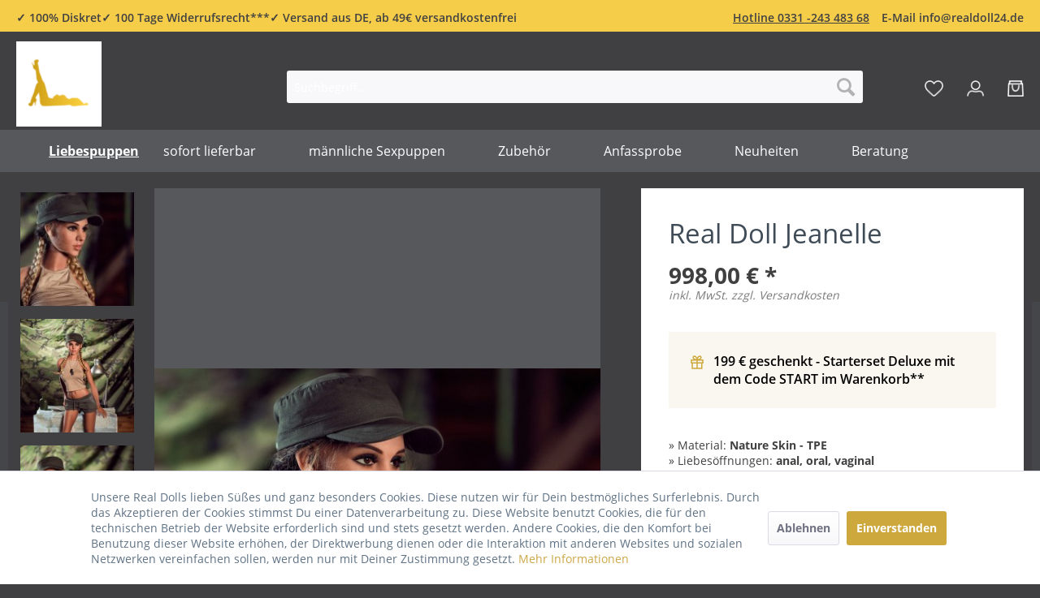

--- FILE ---
content_type: text/html; charset=UTF-8
request_url: https://www.sexdoll24.de/liebespuppen/594/real-doll-jeanelle
body_size: 39153
content:
<!DOCTYPE html> <html class="no-js" lang="de" itemscope="itemscope" itemtype="http://schema.org/WebPage"> <head> <meta charset="utf-8"><script>window.dataLayer = window.dataLayer || [];</script><script>window.dataLayer.push({"ecommerce":{"detail":{"actionField":{"list":"Liebespuppen"},"products":[{"name":"Real Doll Jeanelle","id":"RDT18110273","price":998,"brand":"REALDOLL24 T-LINE","category":"Liebespuppen","variant":""}]},"currencyCode":"EUR"},"google_tag_params":{"ecomm_pagetype":"product","ecomm_prodid":"RDT18110273"}});</script><!-- WbmTagManager -->
<script>
(function(w,d,s,l,i){w[l]=w[l]||[];w[l].push({'gtm.start':new Date().getTime(),event:'gtm.js'});var f=d.getElementsByTagName(s)[0],j=d.createElement(s),dl=l!='dataLayer'?'&l='+l:'';j.async=true;j.src='https://www.googletagmanager.com/gtm.js?id='+i+dl;f.parentNode.insertBefore(j,f);})(window,document,'script','dataLayer','GTM-59622XC');
</script>
<!-- End WbmTagManager --> <meta http-equiv="Delegate-CH" content="sec-ch-ua https://ads.trafficjunky.net; sec-ch-ua-arch https://ads.trafficjunky.net; sec-ch-ua-full-version-list https://ads.trafficjunky.net; sec-ch-ua-mobile https://ads.trafficjunky.net; sec-ch-ua-model https://ads.trafficjunky.net; sec-ch-ua-platform https://ads.trafficjunky.net; sec-ch-ua-platform-version https://ads.trafficjunky.net;"> <script type="text/javascript">
var _mpevt = _mpevt || [];
(function(){ var u=(("https:" == document.location.protocol) ? "https://static.trafficjunky.com/js/mp.min.js" : "http://static.trafficjunky.com/js/mp.min.js");
var d=document, g=d.createElement('script'), s=d.getElementsByTagName('script')[0]; g.type='text/javascript'; g.defer=true; g.async=true;g.src=u;
s.parentNode.insertBefore(g,s); })();
</script> <link rel="manifest" href="/site.webmanifest"> <meta name="msapplication-TileColor" content="#da532c"> <meta name="theme-color" content="#ffffff">  <script>
(function(h,o,t,j,a,r){
h.hj=h.hj||function(){(h.hj.q=h.hj.q||[]).push(arguments)};
h._hjSettings={hjid:6540243,hjsv:6};
a=o.getElementsByTagName('head')[0];
r=o.createElement('script');r.async=1;
r.src=t+h._hjSettings.hjid+j+h._hjSettings.hjsv;
a.appendChild(r);
})(window,document,'https://static.hotjar.com/c/hotjar-','.js?sv=');
</script> <meta name="author" content="" /> <meta name="robots" content="index,follow" /> <meta name="revisit-after" content="15 days" /> <meta name="keywords" content="" /> <meta name="description" content="" /> <meta property="og:type" content="product" /> <meta property="og:site_name" content="sexdoll24.de" /> <meta property="og:url" content="https://www.sexdoll24.de/liebespuppen/594/real-doll-jeanelle" /> <meta property="og:title" content="Real Doll Jeanelle" /> <meta property="og:description" content="" /> <meta property="og:image" content="https://www.sexdoll24.de/media/image/9a/85/e5/DSC_06130tpXR7iNMGEWv.jpg" /> <meta property="product:brand" content="REALDOLL24 T-LINE" /> <meta property="product:price" content="998,00" /> <meta property="product:product_link" content="https://www.sexdoll24.de/liebespuppen/594/real-doll-jeanelle" /> <meta name="twitter:card" content="product" /> <meta name="twitter:site" content="sexdoll24.de" /> <meta name="twitter:title" content="Real Doll Jeanelle" /> <meta name="twitter:description" content="" /> <meta name="twitter:image" content="https://www.sexdoll24.de/media/image/9a/85/e5/DSC_06130tpXR7iNMGEWv.jpg" /> <meta itemprop="copyrightHolder" content="sexdoll24.de" /> <meta itemprop="copyrightYear" content="2014" /> <meta itemprop="isFamilyFriendly" content="True" /> <meta itemprop="image" content="https://www.sexdoll24.de/media/image/5b/9f/74/apple-touch-iconeBQnyDsVnWKGZ.png" /> <meta name="viewport" content="width=device-width, initial-scale=1.0, user-scalable=no"> <meta name="mobile-web-app-capable" content="yes"> <meta name="apple-mobile-web-app-title" content="sexdoll24.de"> <meta name="apple-mobile-web-app-capable" content="yes"> <meta name="apple-mobile-web-app-status-bar-style" content="default"> <link rel="apple-touch-icon-precomposed" href="https://www.sexdoll24.de/media/image/e6/4c/84/apple-touch-icon.png"> <link rel="shortcut icon" href="https://www.sexdoll24.de/media/unknown/d9/0c/f4/favicon.ico"> <meta name="msapplication-navbutton-color" content="#D9400B" /> <meta name="application-name" content="sexdoll24.de" /> <meta name="msapplication-starturl" content="https://www.sexdoll24.de/" /> <meta name="msapplication-window" content="width=1024;height=768" /> <meta name="msapplication-TileImage" content="https://www.sexdoll24.de/media/image/b0/6b/31/mstile-150x150szDrvfvqYXMuC.png"> <meta name="msapplication-TileColor" content="#D9400B"> <meta name="theme-color" content="#D9400B" /> <link rel="canonical" href="https://www.sexdoll24.de/liebespuppen/594/real-doll-jeanelle" /> <title itemprop="name">Real Doll Jeanelle | Real Doll Jeanelle | Liebespuppen | </title> <link href="/web/cache/1764575341_f7d3d096d59a864cb044cd19bb6181f0.css" media="all" rel="stylesheet" type="text/css" /> <style>img.lazy,img.lazyloading {background: url("[data-uri]") no-repeat 50% 50%;background-size: 20%;}</style> <script>
window.basketData = {
hasData: false,
data:[]
};
</script> <script>
var gaProperty = 'UA-80195648-1';
// Disable tracking if the opt-out cookie exists.
var disableStr = 'ga-disable-' + gaProperty;
if (document.cookie.indexOf(disableStr + '=true') > -1) {
window[disableStr] = true;
}
// Opt-out function
function gaOptout() {
document.cookie = disableStr + '=true; expires=Thu, 31 Dec 2199 23:59:59 UTC; path=/';
window[disableStr] = true;
}
</script> <div data-googleAnalytics="true" data-googleConversionID="" data-googleConversionLabel="" data-googleConversionLanguage="" data-googleTrackingID="UA-80195648-1" data-googleAnonymizeIp="1" data-googleOptOutCookie="1" data-googleTrackingLibrary="ua" data-realAmount="" data-showCookieNote="1" data-cookieNoteMode="1" > </div> </head> <body class="is--ctl-detail is--act-index" > <script>
_mpevt.push(['REALDOLL24.de._event', 'REALDOLL24.de', '10', '2880']);
</script> <div style="display:none;">Array ( [sessionId] => b09d77fcf2eb8b3bd1b0d21abc8d87ac7dae12fdd480a95d73a788c5cbf79c74 [sArea] => [sCountry] => [sState] => [auto-user] => [Bot] => 1 [sOutputNet] => [checkoutShippingAddressId] => [sRegister] => Array ( ) [imnxxratenzinsen] => [imnxxratencount] => [imnxxratenbetrag] => [sPaymentID] => [PayPalRiskManagementProductDetailId] => 594 [PayPalRiskManagementCategoryId] => 8 [sUserId] => [sUserGroup] => [sBasketQuantity] => [sNotesQuantity] => [Admin] => ) 1</div> <div class="page-wrap"> <div class="trusted_badge"> <script type="text/javascript">
(function () {
var _tsid = 'X8F9F45C0A6A76E1D8DBA393B3C81C13D';
_tsConfig = {
'yOffset': '0', /* offset from page bottom */
'variant': 'custom_reviews', /* reviews, default, custom, custom_reviews */
'customElementId': 'MyCustomTrustbadge', /* required for variants custom and custom_reviews */
'trustcardDirection': '', /* for custom variants: topRight, topLeft, bottomRight, bottomLeft */
'customBadgeWidth': '90', /* for custom variants: 40 - 90 (in pixels) */
'customBadgeHeight': '', /* for custom variants: 40 - 90 (in pixels) */
'disableResponsive': 'false', /* deactivate responsive behaviour */
'disableTrustbadge': 'false', /* deactivate trustbadge */
'data-desktop-position': 'right',
'data-mobile-position': 'right',
};
var _ts = document.createElement('script');
_ts.type = 'text/javascript';
_ts.charset = 'utf-8';
_ts.async = true;
_ts.src = 'https://widgets.trustedshops.com/js/' + _tsid + '.js';
var __ts = document.getElementsByTagName('script')[0];
__ts.parentNode.insertBefore(_ts, __ts);
})();
</script> <div id="MyCustomTrustbadge" style="width:160px;height:79px"></div> </div> <noscript class="noscript-main"> <div class="alert is--warning"> <div class="alert--icon"> <i class="icon--element icon--warning"></i> </div> <div class="alert--content"> Um sexdoll24.de in vollem Umfang nutzen zu k&ouml;nnen, empfehlen wir Ihnen Javascript in Ihrem Browser zu aktiveren. </div> </div> <!-- WbmTagManager (noscript) -->
<iframe src="https://www.googletagmanager.com/ns.html?id=GTM-59622XC"
        height="0" width="0" style="display:none;visibility:hidden"></iframe>
<!-- End WbmTagManager (noscript) --></noscript> <header class="header-main"> <div class="top-bar"> <div class="container block-group"> <div class="imn_topbar_left"> <div>✓ 100% Diskret</div><div>✓ 100 Tage Widerrufsrecht***</div><div>✓ Versand aus DE, ab 49€ versandkostenfrei</div> </div> <div class="imn_topbar_right"> <span class="imn_nowrap imn_phone"> Hotline 0331 -243 483 68 </span> <span class="imn_nowrap"> E-Mail info@realdoll24.de </span> </div> </div> </div> <div class="container header--navigation"> <div class="logo-main block-group" role="banner"> <div class="logo--shop block"> <a class="logo--link" href="https://www.sexdoll24.de/" title="sexdoll24.de - zur Startseite wechseln"> <picture> <source srcset="https://www.sexdoll24.de/media/image/5b/9f/74/apple-touch-iconeBQnyDsVnWKGZ.png" media="(min-width: 78.75em)"> <source srcset="https://www.sexdoll24.de/media/image/5b/9f/74/apple-touch-iconeBQnyDsVnWKGZ.png" media="(min-width: 64em)"> <source srcset="https://www.sexdoll24.de/media/image/5b/9f/74/apple-touch-iconeBQnyDsVnWKGZ.png" media="(min-width: 48em)"> <img srcset="https://www.sexdoll24.de/media/image/5b/9f/74/apple-touch-iconeBQnyDsVnWKGZ.png" alt="sexdoll24.de - zur Startseite wechseln" /> </picture> </a> </div> </div> <nav class="shop--navigation block-group"> <ul class="navigation--list block-group" role="menubar"> <li class="navigation--entry entry--menu-left" role="menuitem"> <a class="entry--link entry--trigger btn is--icon-left" href="#offcanvas--left" data-offcanvas="true" data-offCanvasSelector=".sidebar-main"> <i class="icon--menu"></i> Menü </a> </li> <li class="navigation--entry entry--search" role="menuitem" data-search="true" aria-haspopup="true" data-minLength="3"> <a class="btn entry--link entry--trigger" href="#show-hide--search" title="Suche anzeigen / schließen"> <i class="icon--search"></i> <span class="search--display">Suchen</span> </a> <form action="/search" method="get" class="main-search--form" id="suchformular"> <input type="search" name="sSearch" class="main-search--field" autocomplete="off" autocapitalize="off" placeholder="Suchbegriff..." maxlength="30" /> <button type="submit" class="main-search--button"> <i class="icon--search"></i> <span class="main-search--text">Suchen</span> </button> <div class="form--ajax-loader">&nbsp;</div> </form> <div class="main-search--results"></div> </li>  <li class="navigation--entry entry--notepad" role="menuitem"> <a href="https://www.sexdoll24.de/note" title="Merkzettel" class="btn"> <img src="/media/image/d3/47/1f/notepad_icon.png" height="20"> </a> </li> <li class="navigation--entry entry--account" role="menuitem" data-offcanvas="true" data-offCanvasSelector=".account--dropdown-navigation"> <a href="https://www.sexdoll24.de/account" title="Mein Konto" class="btn is--icon-left entry--link account--link"> <img src="/media/image/47/0a/64/account_icon.png" height="20"> </a> </li> <li class="navigation--entry entry--cart" role="menuitem"> <a class="btn is--icon-left cart--link" href="https://www.sexdoll24.de/checkout/cart" title="Warenkorb"> <span class="cart--display"> Warenkorb </span> <span class="badge is--primary is--minimal cart--quantity is--hidden">0</span> <img src="/media/image/ac/ed/31/cart_icon.png" height="20"> </a> <div class="ajax-loader">&nbsp;</div> </li>  </ul> </nav> <div class="container--ajax-cart" data-collapse-cart="true" data-displayMode="offcanvas"></div> </div> </header> <nav class="navigation-main"> <div class="container" data-menu-scroller="true" data-listSelector=".navigation--list.container" data-viewPortSelector=".navigation--list-wrapper"> <div class="navigation--list-wrapper"> <ul class="navigation--list container" role="menubar" itemscope="itemscope" itemtype="http://schema.org/SiteNavigationElement"> <li class="navigation--entry is--active " role="menuitem"><a class="navigation--link is--active" href="https://www.sexdoll24.de/liebespuppen/" title="Liebespuppen" itemprop="url"><span itemprop="name">Liebespuppen</span></a></li><li class="navigation--entry menue_separee" role="menuitem"><a class="navigation--link" href="https://www.sexdoll24.de/sofort-lieferbar/" title="sofort lieferbar" itemprop="url"><span itemprop="name">sofort lieferbar</span></a></li><li class="navigation--entry " role="menuitem"><a class="navigation--link" href="https://www.sexdoll24.de/maennliche-sexpuppen/" title="männliche Sexpuppen" itemprop="url"><span itemprop="name">männliche Sexpuppen</span></a></li><li class="navigation--entry " role="menuitem"><a class="navigation--link" href="https://www.sexdoll24.de/zubehoer/" title="Zubehör" itemprop="url"><span itemprop="name">Zubehör</span></a></li><li class="navigation--entry " role="menuitem"><a class="navigation--link" href="https://www.sexdoll24.de/anfassprobe/" title="Anfassprobe" itemprop="url"><span itemprop="name">Anfassprobe</span></a></li><li class="navigation--entry " role="menuitem"><a class="navigation--link" href="https://www.sexdoll24.de/neuheiten/" title="Neuheiten" itemprop="url"><span itemprop="name">Neuheiten</span></a></li><li class="navigation--entry " role="menuitem"><a class="navigation--link" href="https://www.sexdoll24.de/beratung/" title="Beratung" itemprop="url"><span itemprop="name">Beratung</span></a></li> </ul> </div> <div class="advanced-menu" data-advanced-menu="true" data-hoverDelay="250"> <div class="menu--container"> <div class="button-container"> <a href="https://www.sexdoll24.de/liebespuppen/" class="button--category" title="Zur Kategorie Liebespuppen"> <i class="icon--arrow-right"></i> Zur Kategorie Liebespuppen </a> <span class="button--close"> <i class="icon--cross"></i> </span> </div> </div> <div class="menu--container"> <div class="button-container"> <a href="https://www.sexdoll24.de/sofort-lieferbar/" class="button--category" title="Zur Kategorie sofort lieferbar"> <i class="icon--arrow-right"></i> Zur Kategorie sofort lieferbar </a> <span class="button--close"> <i class="icon--cross"></i> </span> </div> </div> <div class="menu--container"> <div class="button-container"> <a href="https://www.sexdoll24.de/maennliche-sexpuppen/" class="button--category" title="Zur Kategorie männliche Sexpuppen"> <i class="icon--arrow-right"></i> Zur Kategorie männliche Sexpuppen </a> <span class="button--close"> <i class="icon--cross"></i> </span> </div> </div> <div class="menu--container"> <div class="button-container"> <a href="https://www.sexdoll24.de/zubehoer/" class="button--category" title="Zur Kategorie Zubehör"> <i class="icon--arrow-right"></i> Zur Kategorie Zubehör </a> <span class="button--close"> <i class="icon--cross"></i> </span> </div> <div class="content--wrapper has--content has--teaser"> <ul class="menu--list menu--level-0 columns--2" style="width: 50%;"> <li class="menu--list-item item--level-0" style="width: 100%"> <a href="https://www.sexdoll24.de/zubehoer/starter-set/" class="menu--list-item-link" title="Starter-Set">Starter-Set</a> </li> <li class="menu--list-item item--level-0" style="width: 100%"> <a href="https://www.sexdoll24.de/zubehoer/ersatzvagina-insets/" class="menu--list-item-link" title="Ersatzvagina | Insets">Ersatzvagina | Insets</a> </li> <li class="menu--list-item item--level-0" style="width: 100%"> <a href="https://www.sexdoll24.de/zubehoer/zunge/" class="menu--list-item-link" title="Zunge">Zunge</a> </li> <li class="menu--list-item item--level-0" style="width: 100%"> <a href="https://www.sexdoll24.de/zubehoer/intimbehaarung/" class="menu--list-item-link" title="Intimbehaarung">Intimbehaarung</a> </li> <li class="menu--list-item item--level-0" style="width: 100%"> <a href="https://www.sexdoll24.de/zubehoer/liebespuppen-heizstab/" class="menu--list-item-link" title="Liebespuppen - Heizstab">Liebespuppen - Heizstab</a> </li> <li class="menu--list-item item--level-0" style="width: 100%"> <a href="https://www.sexdoll24.de/zubehoer/gleitgel/" class="menu--list-item-link" title="Gleitgel">Gleitgel</a> </li> <li class="menu--list-item item--level-0" style="width: 100%"> <a href="https://www.sexdoll24.de/zubehoer/liebespuppen-reiniger/" class="menu--list-item-link" title="Liebespuppen - Reiniger">Liebespuppen - Reiniger</a> </li> <li class="menu--list-item item--level-0" style="width: 100%"> <a href="https://www.sexdoll24.de/zubehoer/intimduschen/" class="menu--list-item-link" title="Intimduschen">Intimduschen</a> </li> <li class="menu--list-item item--level-0" style="width: 100%"> <a href="https://www.sexdoll24.de/zubehoer/liebespuppen-pheromone/" class="menu--list-item-link" title="Liebespuppen - Pheromone">Liebespuppen - Pheromone</a> </li> <li class="menu--list-item item--level-0" style="width: 100%"> <a href="https://www.sexdoll24.de/zubehoer/reparatur/" class="menu--list-item-link" title="Reparatur">Reparatur</a> </li> </ul> <div class="menu--delimiter" style="right: 50%;"></div> <div class="menu--teaser" style="width: 50%;"> <div class="teaser--text"> In dieser Kategorie findest du ebenso nützliche wie anregende Produkte, die für das lustvolle Zusammensein mit deiner Liebespuppe unerlässlich sind. Dazu gehören zum einen heiße Accessoires für das Liebesspiel mit deiner Sexdoll, zum anderen aber... <a class="teaser--text-link" href="https://www.sexdoll24.de/zubehoer/" title="mehr erfahren"> mehr erfahren </a> </div> </div> </div> </div> <div class="menu--container"> <div class="button-container"> <a href="https://www.sexdoll24.de/anfassprobe/" class="button--category" title="Zur Kategorie Anfassprobe"> <i class="icon--arrow-right"></i> Zur Kategorie Anfassprobe </a> <span class="button--close"> <i class="icon--cross"></i> </span> </div> <div class="content--wrapper has--teaser"> <div class="menu--teaser" style="width: 100%;"> <div class="teaser--text"> Die hochwertigen Liebespuppen der Marke WM Dolls® sind nicht nur schön anzuschauen, sondern fassen sich auch einfach toll an! Wenn du dich selbst davon überzeugen möchtest, wie weich und lebensecht sich die Haut der Sexdolls anfühlt, schicken wir... <a class="teaser--text-link" href="https://www.sexdoll24.de/anfassprobe/" title="mehr erfahren"> mehr erfahren </a> </div> </div> </div> </div> <div class="menu--container"> <div class="button-container"> <a href="https://www.sexdoll24.de/neuheiten/" class="button--category" title="Zur Kategorie Neuheiten"> <i class="icon--arrow-right"></i> Zur Kategorie Neuheiten </a> <span class="button--close"> <i class="icon--cross"></i> </span> </div> </div> <div class="menu--container"> <div class="button-container"> <a href="https://www.sexdoll24.de/beratung/" class="button--category" title="Zur Kategorie Beratung"> <i class="icon--arrow-right"></i> Zur Kategorie Beratung </a> <span class="button--close"> <i class="icon--cross"></i> </span> </div> <div class="content--wrapper has--content"> <ul class="menu--list menu--level-0 columns--4" style="width: 100%;"> <li class="menu--list-item item--level-0" style="width: 100%"> <a href="https://www.sexdoll24.de/beratung/material-und-technik/" class="menu--list-item-link" title="Material und Technik">Material und Technik</a> </li> <li class="menu--list-item item--level-0" style="width: 100%"> <a href="https://www.sexdoll24.de/beratung/faq/" class="menu--list-item-link" title="FAQ">FAQ</a> </li> <li class="menu--list-item item--level-0" style="width: 100%"> <a href="https://www.sexdoll24.de/beratung/besichtigung-der-produktion-bei-wm-dolls/" class="menu--list-item-link" title="Besichtigung der Produktion bei WM Dolls">Besichtigung der Produktion bei WM Dolls</a> </li> </ul> </div> </div> </div> </div> </nav> <section class="content-main container block-group"> <nav class="content--breadcrumb block"> <a class="breadcrumb--button breadcrumb--link" href="https://www.sexdoll24.de/liebespuppen/" title="Übersicht"> <i class="icon--arrow-left"></i> <span class="breadcrumb--title">Übersicht</span> </a> <ul class="breadcrumb--list" role="menu" itemscope itemtype="http://schema.org/BreadcrumbList"> <li class="breadcrumb--entry is--active" itemprop="itemListElement" itemscope itemtype="http://schema.org/ListItem"> <a class="breadcrumb--link" href="https://www.sexdoll24.de/liebespuppen/" title="Liebespuppen" itemprop="item"> <link itemprop="url" href="https://www.sexdoll24.de/liebespuppen/" /> <span class="breadcrumb--title" itemprop="name">Liebespuppen</span> </a> <meta itemprop="position" content="0" /> </li> </ul> </nav> <nav class="product--navigation"> <a href="#" class="navigation--link link--prev"> <div class="link--prev-button"> <span class="link--prev-inner">Zurück</span> </div> <div class="image--wrapper"> <div class="image--container"></div> </div> </a> <a href="#" class="navigation--link link--next"> <div class="link--next-button"> <span class="link--next-inner">Vor</span> </div> <div class="image--wrapper"> <div class="image--container"></div> </div> </a> </nav> <div class="content-main--inner"> <aside class="sidebar-main off-canvas"> <div class="navigation--smartphone"> <ul class="navigation--list "> <li class="navigation--entry entry--close-off-canvas"> <a href="#close-categories-menu" title="Menü schließen" class="navigation--link"> Menü schließen <i class="icon--arrow-right"></i> </a> </li> </ul> <div class="mobile--switches">   </div> </div> <div class="sidebar--categories-wrapper" data-subcategory-nav="true" data-mainCategoryId="3" data-categoryId="8" data-fetchUrl="/widgets/listing/getCategory/categoryId/8"> <div class="categories--headline navigation--headline"> Kategorien </div> <div class="sidebar--categories-navigation"> <ul class="sidebar--navigation categories--navigation navigation--list is--drop-down is--level0 is--rounded" role="menu"> <li class="navigation--entry is--active" role="menuitem"> <a class="navigation--link is--active" href="https://www.sexdoll24.de/liebespuppen/" data-categoryId="8" data-fetchUrl="/widgets/listing/getCategory/categoryId/8" title="Liebespuppen" > Liebespuppen </a> </li> <li class="navigation--entry" role="menuitem"> <a class="navigation--link" href="https://www.sexdoll24.de/sofort-lieferbar/" data-categoryId="58" data-fetchUrl="/widgets/listing/getCategory/categoryId/58" title="sofort lieferbar" > sofort lieferbar </a> </li> <li class="navigation--entry" role="menuitem"> <a class="navigation--link" href="https://www.sexdoll24.de/maennliche-sexpuppen/" data-categoryId="137" data-fetchUrl="/widgets/listing/getCategory/categoryId/137" title="männliche Sexpuppen" > männliche Sexpuppen </a> </li> <li class="navigation--entry has--sub-children" role="menuitem"> <a class="navigation--link link--go-forward" href="https://www.sexdoll24.de/zubehoer/" data-categoryId="7" data-fetchUrl="/widgets/listing/getCategory/categoryId/7" title="Zubehör" > Zubehör <span class="is--icon-right"> <i class="icon--arrow-right"></i> </span> </a> </li> <li class="navigation--entry" role="menuitem"> <a class="navigation--link" href="https://www.sexdoll24.de/anfassprobe/" data-categoryId="24" data-fetchUrl="/widgets/listing/getCategory/categoryId/24" title="Anfassprobe" > Anfassprobe </a> </li> <li class="navigation--entry" role="menuitem"> <a class="navigation--link" href="https://www.sexdoll24.de/neuheiten/" data-categoryId="110" data-fetchUrl="/widgets/listing/getCategory/categoryId/110" title="Neuheiten" > Neuheiten </a> </li> <li class="navigation--entry has--sub-children" role="menuitem"> <a class="navigation--link link--go-forward" href="https://www.sexdoll24.de/beratung/" data-categoryId="19" data-fetchUrl="/widgets/listing/getCategory/categoryId/19" title="Beratung" > Beratung <span class="is--icon-right"> <i class="icon--arrow-right"></i> </span> </a> </li> </ul> </div> <div class="panel is--rounded paypal--sidebar"> <div class="panel--body is--wide paypal--sidebar-inner"> <div data-paypalUnifiedInstallmentsBanner="true" data-ratio="1x1" data-currency="EUR" data-buyerCountry="DE" > </div> </div> </div> </div> </aside> <div class="content--wrapper"> <div class="content product--details" itemscope itemtype="http://schema.org/Product" data-product-navigation="/widgets/listing/productNavigation" data-category-id="8" data-main-ordernumber="RDT18110273" data-ajax-wishlist="true" data-compare-ajax="true" data-ajax-variants-container="true"> <header class="product--header"> <div class="product--info"> <h1 class="product--title" itemprop="name"> Real Doll Jeanelle </h1> <div class="product--rating-container"> <a href="#product--publish-comment" class="product--rating-link" rel="nofollow" title="Bewertung abgeben"> <span class="product--rating"> </span> </a> </div> </div> </header> <div class="product--detail-upper block-group"> <div class="product--image-container image-slider" data-image-slider="true" data-image-gallery="true" data-maxZoom="0" data-thumbnails=".image--thumbnails" > <div class="image--thumbnails image-slider--thumbnails"> <div class="image-slider--thumbnails-slide"> <a href="" title="Vorschau: Real Doll Jeanelle" class="thumbnail--link is--active"> <picture> <img class="lazy thumbnail--image" src="[data-uri]" data-srcset="https://www.sexdoll24.de/media/image/86/6d/04/DSC_06130tpXR7iNMGEWv_200x200.jpg, https://www.sexdoll24.de/media/image/63/79/ac/DSC_06130tpXR7iNMGEWv_200x200@2x.jpg 2x" alt="Vorschau: Real Doll Jeanelle" title="Vorschau: Real Doll Jeanelle" /> </picture> <noscript> <img srcset="https://www.sexdoll24.de/media/image/86/6d/04/DSC_06130tpXR7iNMGEWv_200x200.jpg, https://www.sexdoll24.de/media/image/63/79/ac/DSC_06130tpXR7iNMGEWv_200x200@2x.jpg 2x" alt="Vorschau: Real Doll Jeanelle" title="Vorschau: Real Doll Jeanelle" class="thumbnail--image" /> </noscript> </a> <a href="" title="Vorschau: Real Doll Jeanelle" class="thumbnail--link is--active"> <picture> <img class="lazy thumbnail--image" src="[data-uri]" data-srcset="https://www.sexdoll24.de/media/image/81/72/59/DSC_0599_200x200.jpg, https://www.sexdoll24.de/media/image/64/cc/73/DSC_0599_200x200@2x.jpg 2x" alt="Vorschau: Real Doll Jeanelle" title="Vorschau: Real Doll Jeanelle" /> </picture> <noscript> <img srcset="https://www.sexdoll24.de/media/image/81/72/59/DSC_0599_200x200.jpg, https://www.sexdoll24.de/media/image/64/cc/73/DSC_0599_200x200@2x.jpg 2x" alt="Vorschau: Real Doll Jeanelle" title="Vorschau: Real Doll Jeanelle" class="thumbnail--image" /> </noscript> </a> <a href="" title="Vorschau: Real Doll Jeanelle" class="thumbnail--link is--active"> <picture> <img class="lazy thumbnail--image" src="[data-uri]" data-srcset="https://www.sexdoll24.de/media/image/17/89/33/DSC_0602_200x200.jpg, https://www.sexdoll24.de/media/image/fe/83/2d/DSC_0602_200x200@2x.jpg 2x" alt="Vorschau: Real Doll Jeanelle" title="Vorschau: Real Doll Jeanelle" /> </picture> <noscript> <img srcset="https://www.sexdoll24.de/media/image/17/89/33/DSC_0602_200x200.jpg, https://www.sexdoll24.de/media/image/fe/83/2d/DSC_0602_200x200@2x.jpg 2x" alt="Vorschau: Real Doll Jeanelle" title="Vorschau: Real Doll Jeanelle" class="thumbnail--image" /> </noscript> </a> <a href="" title="Vorschau: Real Doll Jeanelle" class="thumbnail--link is--active"> <picture> <img class="lazy thumbnail--image" src="[data-uri]" data-srcset="https://www.realdoll24.de/media/image/4f/0f/9c/melde-dich-an-readloll24_200x200.png, https://www.realdoll24.de/media/image/56/89/28/melde-dich-an-readloll24_200x200@2x.png 2x" alt="Vorschau: Real Doll Jeanelle" title="Vorschau: Real Doll Jeanelle" /> </picture> <noscript> <img srcset="https://www.realdoll24.de/media/image/4f/0f/9c/melde-dich-an-readloll24_200x200.png, https://www.realdoll24.de/media/image/56/89/28/melde-dich-an-readloll24_200x200@2x.png 2x" alt="Vorschau: Real Doll Jeanelle" title="Vorschau: Real Doll Jeanelle" class="thumbnail--image" /> </noscript> </a> <a href="" title="Vorschau: Real Doll Jeanelle" class="thumbnail--link is--active"> <picture> <img class="lazy thumbnail--image" src="[data-uri]" data-srcset="https://www.realdoll24.de/media/image/1b/51/b0/Excellent_Shop_Award_200x200.jpg, https://www.realdoll24.de/media/image/17/f4/33/Excellent_Shop_Award_200x200@2x.jpg 2x" alt="Vorschau: Real Doll Jeanelle" title="Vorschau: Real Doll Jeanelle" /> </picture> <noscript> <img srcset="https://www.realdoll24.de/media/image/1b/51/b0/Excellent_Shop_Award_200x200.jpg, https://www.realdoll24.de/media/image/17/f4/33/Excellent_Shop_Award_200x200@2x.jpg 2x" alt="Vorschau: Real Doll Jeanelle" title="Vorschau: Real Doll Jeanelle" class="thumbnail--image" /> </noscript> </a> <a href="" title="Vorschau: Real Doll Jeanelle" class="thumbnail--link is--active"> <picture> <img class="lazy thumbnail--image" src="[data-uri]" data-srcset="https://www.realdoll24.de/media/image/a5/9f/49/rd24-diskrete-verpackung-2_200x200.png, https://www.realdoll24.de/media/image/23/69/86/rd24-diskrete-verpackung-2_200x200@2x.png 2x" alt="Vorschau: Real Doll Jeanelle" title="Vorschau: Real Doll Jeanelle" /> </picture> <noscript> <img srcset="https://www.realdoll24.de/media/image/a5/9f/49/rd24-diskrete-verpackung-2_200x200.png, https://www.realdoll24.de/media/image/23/69/86/rd24-diskrete-verpackung-2_200x200@2x.png 2x" alt="Vorschau: Real Doll Jeanelle" title="Vorschau: Real Doll Jeanelle" class="thumbnail--image" /> </noscript> </a> <a href="" title="Vorschau: Real Doll Jeanelle" class="thumbnail--link is--active"> <picture> <img class="lazy thumbnail--image" src="[data-uri]" data-srcset="https://www.realdoll24.de/media/image/9b/19/bc/rd24-vorteile_200x200.png, https://www.realdoll24.de/media/image/56/7d/50/rd24-vorteile_200x200@2x.png 2x" alt="Vorschau: Real Doll Jeanelle" title="Vorschau: Real Doll Jeanelle" /> </picture> <noscript> <img srcset="https://www.realdoll24.de/media/image/9b/19/bc/rd24-vorteile_200x200.png, https://www.realdoll24.de/media/image/56/7d/50/rd24-vorteile_200x200@2x.png 2x" alt="Vorschau: Real Doll Jeanelle" title="Vorschau: Real Doll Jeanelle" class="thumbnail--image" /> </noscript> </a> </div> </div> <div class="image-slider--container"> <div class="image-slider--slide"> <div class="image--box image-slider--item"> <span class="image--element" data-img-large="https://www.sexdoll24.de/media/image/8f/2b/1f/DSC_06130tpXR7iNMGEWv_1280x1280.jpg" data-img-small="https://www.sexdoll24.de/media/image/86/6d/04/DSC_06130tpXR7iNMGEWv_200x200.jpg" data-img-original="https://www.sexdoll24.de/media/image/9a/85/e5/DSC_06130tpXR7iNMGEWv.jpg" data-alt="Real Doll Jeanelle"> <span class="image--media"> <img srcset="https://www.sexdoll24.de/media/image/63/a7/77/DSC_06130tpXR7iNMGEWv_600x600.jpg, https://www.sexdoll24.de/media/image/13/24/bc/DSC_06130tpXR7iNMGEWv_600x600@2x.jpg 2x" src="https://www.sexdoll24.de/media/image/63/a7/77/DSC_06130tpXR7iNMGEWv_600x600.jpg" alt="Real Doll Jeanelle" itemprop="image" /> </span> </span> </div> <div class="image--box image-slider--item"> <span class="image--element" data-img-large="https://www.sexdoll24.de/media/image/ab/10/9f/DSC_0599_1280x1280.jpg" data-img-small="https://www.sexdoll24.de/media/image/81/72/59/DSC_0599_200x200.jpg" data-img-original="https://www.sexdoll24.de/media/image/bc/6a/37/DSC_0599.jpg" data-alt="Real Doll Jeanelle"> <span class="image--media"> <picture> <img class="lazy" src="[data-uri]" data-srcset="https://www.sexdoll24.de/media/image/ac/6e/eb/DSC_0599_600x600.jpg, https://www.sexdoll24.de/media/image/61/37/4b/DSC_0599_600x600@2x.jpg 2x" alt="Real Doll Jeanelle" itemprop="image" /> </picture> <noscript> <img srcset="https://www.sexdoll24.de/media/image/ac/6e/eb/DSC_0599_600x600.jpg, https://www.sexdoll24.de/media/image/61/37/4b/DSC_0599_600x600@2x.jpg 2x" alt="Real Doll Jeanelle" itemprop="image" /> </noscript> </span> </span> </div> <div class="image--box image-slider--item"> <span class="image--element" data-img-large="https://www.sexdoll24.de/media/image/8e/e7/g0/DSC_0602_1280x1280.jpg" data-img-small="https://www.sexdoll24.de/media/image/17/89/33/DSC_0602_200x200.jpg" data-img-original="https://www.sexdoll24.de/media/image/9c/f9/82/DSC_0602.jpg" data-alt="Real Doll Jeanelle"> <span class="image--media"> <picture> <img class="lazy" src="[data-uri]" data-srcset="https://www.sexdoll24.de/media/image/4d/b8/9b/DSC_0602_600x600.jpg, https://www.sexdoll24.de/media/image/de/69/6b/DSC_0602_600x600@2x.jpg 2x" alt="Real Doll Jeanelle" itemprop="image" /> </picture> <noscript> <img srcset="https://www.sexdoll24.de/media/image/4d/b8/9b/DSC_0602_600x600.jpg, https://www.sexdoll24.de/media/image/de/69/6b/DSC_0602_600x600@2x.jpg 2x" alt="Real Doll Jeanelle" itemprop="image" /> </noscript> </span> </span> </div> <div class="image--box image-slider--item"> <span class="image--element" data-img-large="https://www.realdoll24.de/media/image/99/c8/6f/melde-dich-an-readloll24_1280x1280.png" data-img-small="https://www.realdoll24.de/media/image/4f/0f/9c/melde-dich-an-readloll24_200x200.png" data-img-original="https://www.realdoll24.de/media/image/63/49/65/melde-dich-an-readloll24.png" data-alt="Real Doll Jeanelle"> <span class="image--media"> <picture> <img class="lazy" src="[data-uri]" data-srcset="https://www.realdoll24.de/media/image/4c/08/c9/melde-dich-an-readloll24_600x600.png, https://www.realdoll24.de/media/image/06/36/f2/melde-dich-an-readloll24_600x600@2x.png 2x" alt="Real Doll Jeanelle" itemprop="image" /> </picture> <noscript> <img srcset="https://www.realdoll24.de/media/image/4c/08/c9/melde-dich-an-readloll24_600x600.png, https://www.realdoll24.de/media/image/06/36/f2/melde-dich-an-readloll24_600x600@2x.png 2x" alt="Real Doll Jeanelle" itemprop="image" /> </noscript> </span> </span> </div> <div class="image--box image-slider--item"> <span class="image--element" data-img-large="https://www.realdoll24.de/media/image/df/2a/fa/Excellent_Shop_Award_1280x1280.jpg" data-img-small="https://www.realdoll24.de/media/image/1b/51/b0/Excellent_Shop_Award_200x200.jpg" data-img-original="https://www.realdoll24.de/media/image/e2/8a/3b/Excellent_Shop_Award.jpg" data-alt="Real Doll Jeanelle"> <span class="image--media"> <picture> <img class="lazy" src="[data-uri]" data-srcset="https://www.realdoll24.de/media/image/92/93/a5/Excellent_Shop_Award_600x600.jpg, https://www.realdoll24.de/media/image/c6/15/bb/Excellent_Shop_Award_600x600@2x.jpg 2x" alt="Real Doll Jeanelle" itemprop="image" /> </picture> <noscript> <img srcset="https://www.realdoll24.de/media/image/92/93/a5/Excellent_Shop_Award_600x600.jpg, https://www.realdoll24.de/media/image/c6/15/bb/Excellent_Shop_Award_600x600@2x.jpg 2x" alt="Real Doll Jeanelle" itemprop="image" /> </noscript> </span> </span> </div> <div class="image--box image-slider--item"> <span class="image--element" data-img-large="https://www.realdoll24.de/media/image/e0/4a/e5/rd24-diskrete-verpackung-2_1280x1280.png" data-img-small="https://www.realdoll24.de/media/image/a5/9f/49/rd24-diskrete-verpackung-2_200x200.png" data-img-original="https://www.realdoll24.de/media/image/dd/c2/48/rd24-diskrete-verpackung-2.png" data-alt="Real Doll Jeanelle"> <span class="image--media"> <picture> <img class="lazy" src="[data-uri]" data-srcset="https://www.realdoll24.de/media/image/a4/f8/33/rd24-diskrete-verpackung-2_600x600.png, https://www.realdoll24.de/media/image/cb/fd/9c/rd24-diskrete-verpackung-2_600x600@2x.png 2x" alt="Real Doll Jeanelle" itemprop="image" /> </picture> <noscript> <img srcset="https://www.realdoll24.de/media/image/a4/f8/33/rd24-diskrete-verpackung-2_600x600.png, https://www.realdoll24.de/media/image/cb/fd/9c/rd24-diskrete-verpackung-2_600x600@2x.png 2x" alt="Real Doll Jeanelle" itemprop="image" /> </noscript> </span> </span> </div> <div class="image--box image-slider--item"> <span class="image--element" data-img-large="https://www.realdoll24.de/media/image/82/4a/1c/rd24-vorteile_1280x1280.png" data-img-small="https://www.realdoll24.de/media/image/9b/19/bc/rd24-vorteile_200x200.png" data-img-original="https://www.realdoll24.de/media/image/94/76/00/rd24-vorteile.png" data-alt="Real Doll Jeanelle"> <span class="image--media"> <picture> <img class="lazy" src="[data-uri]" data-srcset="https://www.realdoll24.de/media/image/6b/52/bf/rd24-vorteile_600x600.png, https://www.realdoll24.de/media/image/28/0b/30/rd24-vorteile_600x600@2x.png 2x" alt="Real Doll Jeanelle" itemprop="image" /> </picture> <noscript> <img srcset="https://www.realdoll24.de/media/image/6b/52/bf/rd24-vorteile_600x600.png, https://www.realdoll24.de/media/image/28/0b/30/rd24-vorteile_600x600@2x.png 2x" alt="Real Doll Jeanelle" itemprop="image" /> </noscript> </span> </span> </div> </div> </div> <div class="image--dots image-slider--dots panel--dot-nav"> <a href="#" class="dot--link">&nbsp;</a> <a href="#" class="dot--link">&nbsp;</a> <a href="#" class="dot--link">&nbsp;</a> <a href="#" class="dot--link">&nbsp;</a> <a href="#" class="dot--link">&nbsp;</a> <a href="#" class="dot--link">&nbsp;</a> <a href="#" class="dot--link">&nbsp;</a> </div> </div> <div class="product--buybox block"> <h1 class="product--title" itemprop="name"> Real Doll Jeanelle </h1> <meta itemprop="brand" content="REALDOLL24 T-LINE"/> <div itemprop="offers" itemscope itemtype="http://schema.org/Offer" class="buybox--inner"> <meta itemprop="priceCurrency" content="EUR"/> <div class="product--price price--default"> <span class="price--content content--default"> <meta itemprop="price" content="998.00"> <span id="realdollgrundpreis"> 998,00&nbsp;&euro; * </span> </span> </div> <p class="product--tax" data-content="" data-modalbox="true" data-targetSelector="a" data-mode="ajax"> inkl. MwSt. <a title="Versandkosten" href="https://www.sexdoll24.de/custom/index/sCustom/6" style="text-decoration:underline">zzgl. Versandkosten</a></p><p class="meineinkauf"> <a title="Versandkosten_CH" target="_blank" href="https://www.sexdoll24.de/fuer-kunden-aus-der-schweiz" style="text-decoration:none; color:#999">Hinweise für <b>Kunden aus der Schweiz</b></a> </p> <div class="product_info_wrapper golden_wrapper"> <a href="/zubehoer/starter-set/447/starter-set-fuer-deine-liebespuppe?number=RDZ1801005" target="_blank" class="product_info_label"> <img class="starterset_code_icon" src="/themes/Frontend/Realdoll/frontend/_public/src/img/icons/starterset_code.svg"> <div> 199 € geschenkt - Starterset Deluxe mit dem Code START im Warenkorb** </div> </a> </div> <div class="product_property_list long_list"> <div class="product_property_option"> » Brustgröße: <b>Natürliche Brüste</b> </div> <div class="product_property_option order_1"> » Material: <b>Nature Skin - TPE</b> </div> <div class="product_property_option"> » Haarfarbe: <b>Blond</b> </div> <div class="product_property_option"> » Ethnie: <b>Europäisch</b> </div> <div class="product_property_option"> » Alter: <b>Studentin</b> </div> <div class="product_property_option order_2"> » Liebesöffnungen: <b>anal, oral, vaginal</b> </div> <div class="product_property_option order_3"> » Bild entspricht einer Größe von: <b>166 cm - C Cup</b> </div> </div> <div class="installment_payment_wrapper"> <a href="/zubehoer/anfassprobe/490/anfassprobe-nature-skin-tpe"> <b>Teste mein Hautgefühl</b><br> Bestelle jetzt eine kostenlose Anfassprobe > </a> </div> <div class="buy_btn_wrapper"> <a href="#konfistart" class="buybox--button block btn is--primary is--icon-right is--center is--large"> Jetzt Puppe gestalten </a> <form action="https://www.sexdoll24.de/note/add/ordernumber/RDT18110273" method="post" class="action--form"> <button type="submit" class="action--link link--notepad" title="" data-ajaxUrl="https://www.sexdoll24.de/note/ajaxAdd/ordernumber/RDT18110273" data-text=""> <i class="icon--heart"></i> <span class="action--text"></span> </button> </form> </div> <div class="product--configurator" > </div> <div class="product_info_wrapper shop_award_wrapper has_border"> <div> <div class="product_info_label"> <img class="delivery_icon" src="/themes/Frontend/Realdoll/frontend/_public/src/img/icons/lieferinfos_laster.svg"> Lieferung aus Deutschland </div> <div class="product--delivery"> <p class="delivery--information"> <span class="delivery--text delivery--text-shipping-free"> <i class="delivery--status-icon delivery--status-shipping-free"></i> Versandkostenfreie Lieferung! </span> </p> <link itemprop="availability" href="http://schema.org/LimitedAvailability" /> <p class="delivery--information"> <span class="delivery--text delivery--text-more-is-coming"> <i class="delivery--status-icon delivery--status-more-is-coming"></i> Lieferzeit 14 - 24 Tage </span> </p> </div> </div> <img src="/media/image/b9/48/4f/excellent_shop_award-de-5-jahre-rgb-3D-126x170px.png" class="shop_award_img"> </div> <div class="product_info_wrapper has_border"> <div class="product_info_label"> <img class="discreet_delivery_icon" src="/themes/Frontend/Realdoll/frontend/_public/src/img/icons/discreet_delivery.svg"> <a href="/versand-zahlungsbedingungen" target="_blank">Diskret verpackt & geliefert</a> </div> <div class="star_icon_info"> <img src="/media/image/19/8a/08/rd24-diskrete-verpackung.png"> </div> </div> <div class="product_info_wrapper"> <div class="product_info_label"> <img class="star_icon" src="/themes/Frontend/Realdoll/frontend/_public/src/img/icons/Star.svg"> 100 Tage Zufriedenheitsgarantie </div> <div class="star_icon_info"> Wir sind überzeugt von unseren Real Love Dolls. Daher bieten wir Dir eine 100 Tage Rücknahmegarantie bei ungeöffneter Hygieneverpackung. </div> </div> <div class="installment_payment_wrapper"> <a href="#" onclick="C2EcomWizard.startOverlayWizard(998.00)"> <span><b>Kauf auf Raten?</b> Kein Problem!</span> <br>Ganz einfach mit Cashpresso monatlich bezahlen. Ab € 29.94 / Monat </a> <script type="text/javascript" id="c2AmountRefresh">
if (window.C2EcomWizard) {
window.C2EcomWizard.init();
}
</script> </div> <ul class="product--base-info list--unstyled"> <li class="base-info--entry entry--sku"> <strong class="entry--label"> Artikel-Nr.: </strong> <meta itemprop="productID" content="20656"/> <span class="entry--content" itemprop="sku"> RDT18110273 </span> </li> <li class="base-info--entry entry--sku"> <strong class="entry--label" > Hersteller: </strong> <span class="entry--content" itemprop="sku" id="showsupplierdescription" > REALDOLL24 T-LINE </span> </li> <li class="base-info--entry entry--sku showsupplierdescription" id="showsupplierdescriptionli"> <div class="showsupplierdescriptiondiv" id="showsupplierdescriptiondiv"><p>Die <strong>REALDOLL24 T-Line</strong> ist ein Realdoll24 - Serie aus TPE mit einer Lieferzeit von 14 bis 18 Tagen. Alle Liebespuppen dieser Reihe werden in Deiner gewünschten Konfiguration erst nach Deiner Bestellung von Kopf bis Fuß angefertigt. Sie sind nicht direkt ab Lager verfügbar, daher musst Du Dich ein wenig länger gedulden, bis Deine Liebste bei Dir einziehen kann.&nbsp;<span>Lebensechte Dolls in Premium-Qualität von Hand gefertigt.&nbsp;Mit Klick auf den Link findest Du alle&nbsp;</span><span><a href="https://www.realdoll24.de/liebespuppen-hersteller" rel="nofollow noopener">Sexpuppen Hersteller</a></span><span>&nbsp;im Überblick.</span></p></div> </li> </ul> </div> </div> </div> <div class="tab-menu--product product_description_box"> <div class="buttons--off-canvas"> <a href="#" title="Menü schließen" class="close--off-canvas"> <i class="icon--arrow-left"></i> Menü schließen </a> </div> <div class="content--description">  <div class="product--description" itemprop="description"> <h2>Darf ich Dein Dessous-Model sein?</h2> <strong>Real Doll Jeanelle</strong> ist eine lebensechte Liebespuppe aus <strong>Nature Skin - TPE</strong>. Das Gefühl ihrer seidigen Haut und ihre Rundungen werden Dich begeistern! <br />Sieh Dir in Ruhe ihre Bilder an und gestalte sie anschließend mit Hilfe unseres Konfigurators ganz nach Deinen Wünschen. <br /><br /> Du möchtest mehr zum Hersteller wissen? <p>Die <strong>REALDOLL24 T-Line</strong> ist ein Realdoll24 - Serie aus TPE mit einer Lieferzeit von 14 bis 18 Tagen. Alle Liebespuppen dieser Reihe werden in Deiner gewünschten Konfiguration erst nach Deiner Bestellung von Kopf bis Fuß angefertigt. Sie sind nicht direkt ab Lager verfügbar, daher musst Du Dich ein wenig länger gedulden, bis Deine Liebste bei Dir einziehen kann.&nbsp;<span>Lebensechte Dolls in Premium-Qualität von Hand gefertigt.&nbsp;Mit Klick auf den Link findest Du alle&nbsp;</span><span><a href="https://www.realdoll24.de/liebespuppen-hersteller" rel="nofollow noopener">Sexpuppen Hersteller</a></span><span>&nbsp;im Überblick.</span></p> </div> </div> <div class="buttons--off-canvas"> <a href="#" title="Körpermaße" class="close--off-canvas"> <i class="icon--arrow-left"></i> Körpermaße </a> </div> <div class="content--description"> <div class="content--title"> Das sind meine Maße </div> <div class="product--description" itemprop="daten"> <br /><p>Alle Körpermaße findest Du übersichtlich zum direkten Vergleich in unserer <strong><span style="color: #cba746;"><a title="Realdoll 24 T Line alle Körpermasse und Körperformen " href="https://www.realdoll24.de/hersteller-realdoll24-t-line" target="_blank" rel="nofollow noopener"><span style="color: #cba746;">Übersicht über unsere Realdoll 24 TLine</span></a>.&nbsp;</span></strong></p> <a href="#konfistart" class="btn is--primary is--center is--large"> Direkt Doll gestalten </a> </div> </div> <div class="content--description"> <h3> Du hast Fragen? Wir antworten! </h3> <p> Woraus bestehen eigentlich lebensechte Liebespuppen? Wie sollte ich sie pflegen? Machen die Realdolls wirklich alles mit? Fragen über Fragen rund um unser Lieblingsthema! Wir versuchen Dir alle Deine Fragen übersichtlich zu beantworten. </p> <div class="btn_group"> <a href="/faq" class="btn is--tertiary" target="_blank">Zum FAQ ></a> <a href="/videoanleitungen" class="btn is--tertiary" target="_blank">Unsere Videoanleitungen ></a> </div> </div> </div> <div class="konficlass" id="konfistart"> <h3>Gestalte jetzt Deine neue Liebespuppe</h3> </div> <div class="custom-products--data-wrapper panel has--border"> <form class="custom-products--form" data-custom-url="https://www.sexdoll24.de/widgets/SwagCustomProducts/saveConfiguration" data-swag-custom-products-option-manager="true" data-templateId="2" data-overview-url="https://www.sexdoll24.de/widgets/SwagCustomProducts/overviewCalculation" data-get-configuration-url="https://www.sexdoll24.de/widgets/SwagCustomProducts/getConfiguration" data-overview-articleid="594" data-overview-number="RDT18110273" data-overview-format="0,00&nbsp;&euro;" data-star-snippet="*" enctype="multipart/form-data" > <div class="custom-products--header panel--title is--underline">Sexdoll Konfigurator</div> <div class="custom-products--container panel--body is--wide"> <div class="custom-products--description"> <p>Alle Körpermaße findest Du übersichtlich zum direkten Vergleich in unserer <strong><span style="color: #cba746;"><a title="Realdoll 24 T Line alle Körpermasse und Körperformen " href="https://www.realdoll24.de/hersteller-realdoll24-t-line" target="_blank" rel="nofollow noopener"><span style="color: #cba746;">Übersicht über unsere Realdoll 24 TLine</span></a>.&nbsp;</span></strong></p> </div> <div class="custom-products--options"> <input type="hidden" name="template-id" value="2"> <div class="custom-products--option is--first is--active" data-swag-custom-products-required="true"> <label for="custom-products-option-0" class="custom-products--label" data-custom-products-collapse-panel="true" data-label="Größe"> <div id="istgroesse" style="display: none;">ja</div> Größe&nbsp;** <a href="#" class="custom-products--toggle-btn"> <i class="icon--arrow-down" data-expanded="icon--arrow-up" data-collapsed="icon--arrow-down"></i> </a> </label> <p><strong><br>Bitte wähle die Größe Deiner neuen Doll aus.</strong>&nbsp;Bedenke dabei, je größer Deine Doll ist, desto schwerer wird ihr Gewicht sein.&nbsp;<strong>Du wünschst Dir, dass Deine neue Liebespuppe so aussehen soll wie auf dem Foto? </strong>Dann entscheide Dich für die Größenangaben, die Du rechts neben dem Foto unterhalb der Lieferzeit findest.</p> <div class="custom-product--option-wrapper custom-products--imageselect"> <script>
function change_size_img(value_id) {
let last_selected_img = document.getElementsByClassName('is_selected');
let btn_hidden_inputs = document.getElementsByClassName('cp_doll_size_select_input');
for(let i=0; i<last_selected_img.length; i++) {
last_selected_img[i].classList.remove('is_selected');
}
for(let i=0; i<btn_hidden_inputs.length; i++) {
if(btn_hidden_inputs[i].checked) {
document.getElementById('cp_image_box_' + btn_hidden_inputs[i].value).classList.add('is_selected');
}
}
}
</script> <div id="custom-products-option-0" class="wizard--input custom-products--color-selection-wrapper block-group cp_doll_size_selection_wrapper" data-group-field="true" data-validate-group="true" data-validate-message="Bitte treffen Sie eine Auswahl"> <div class="custom_products_images_wrapper"> <div id="cp_image_box_8790" class="cp_image_box is_selected"> <img class="color-selection-display--image banner--image" src="https://www.sexdoll24.de/media/image/82/c9/6b/T-Line-135cm-C-CUPw0lAHQKsELNS2.png" alt="T-Line-135cm-C-CUPw0lAHQKsELNS2" itemprop="image" /> <div class="custom-products--color-selection-overlay">  </div> </div> <div id="cp_image_box_8792" class="cp_image_box"> <img class="color-selection-display--image banner--image" src="https://www.sexdoll24.de/media/image/01/67/21/T-Line-140-cm-D-CUP.png" alt="T-Line-140-cm-D-CUP" itemprop="image" /> <div class="custom-products--color-selection-overlay">  </div> </div> <div id="cp_image_box_12655" class="cp_image_box"> <img class="color-selection-display--image banner--image" src="https://www.sexdoll24.de/media/image/31/93/1b/T-Line-145-cm-C-CUP.png" alt="T-Line-145-cm-C-CUP" itemprop="image" /> <div class="custom-products--color-selection-overlay">  </div> </div> <div id="cp_image_box_8793" class="cp_image_box"> <img class="color-selection-display--image banner--image" src="https://www.sexdoll24.de/media/image/49/d3/6d/T-Line-148-cm-min-1.png" alt="T-Line-148-cm-min-1" itemprop="image" /> <div class="custom-products--color-selection-overlay">  </div> </div> <div id="cp_image_box_17110" class="cp_image_box"> <img class="color-selection-display--image banner--image" src="https://www.sexdoll24.de/media/image/b7/b4/f5/1c9e4EceybbPwG.png" alt="1c9e4EceybbPwG" itemprop="image" /> <div class="custom-products--color-selection-overlay">  </div> </div> <div id="cp_image_box_8794" class="cp_image_box"> <img class="color-selection-display--image banner--image" src="https://www.sexdoll24.de/media/image/32/3c/26/T-Line-152-cm.png" alt="T-Line-152-cm" itemprop="image" /> <div class="custom-products--color-selection-overlay">  </div> </div> <div id="cp_image_box_8797" class="cp_image_box"> <img class="color-selection-display--image banner--image" src="https://www.sexdoll24.de/media/image/65/04/6b/T-Line-153-cm-riesiger-Busen.png" alt="T-Line-153-cm-riesiger-Busen" itemprop="image" /> <div class="custom-products--color-selection-overlay">  </div> </div> <div id="cp_image_box_8796" class="cp_image_box"> <img class="color-selection-display--image banner--image" src="https://www.sexdoll24.de/media/image/77/7a/7c/T-Line-155-cm-DD-CUP.png" alt="T-Line-155-cm-DD-CUP" itemprop="image" /> <div class="custom-products--color-selection-overlay">  </div> </div> <div id="cp_image_box_8938" class="cp_image_box"> <img class="color-selection-display--image banner--image" src="https://www.sexdoll24.de/media/image/f0/c6/72/T-Line-156-cm-riesiger-Busen.png" alt="T-Line-156-cm-riesiger-Busen" itemprop="image" /> <div class="custom-products--color-selection-overlay">  </div> </div> <div id="cp_image_box_8798" class="cp_image_box"> <img class="color-selection-display--image banner--image" src="https://www.sexdoll24.de/media/image/c7/35/a7/T-Line-157-cm-B-CUP.png" alt="T-Line-157-cm-B-CUP" itemprop="image" /> <div class="custom-products--color-selection-overlay">  </div> </div> <div id="cp_image_box_8799" class="cp_image_box"> <img class="color-selection-display--image banner--image" src="https://www.sexdoll24.de/media/image/bf/cd/11/T-Line-158-cm-C-CUP.png" alt="T-Line-158-cm-C-CUP" itemprop="image" /> <div class="custom-products--color-selection-overlay">  </div> </div> <div id="cp_image_box_8800" class="cp_image_box"> <img class="color-selection-display--image banner--image" src="https://www.sexdoll24.de/media/image/19/22/26/T-Line-158-cm-D-CUP.png" alt="T-Line-158-cm-D-CUP" itemprop="image" /> <div class="custom-products--color-selection-overlay">  </div> </div> <div id="cp_image_box_13948" class="cp_image_box"> <img class="color-selection-display--image banner--image" src="https://www.sexdoll24.de/media/image/e3/ba/1f/T-Line-158-cm-DD-CUP-2.png" alt="T-Line-158-cm-DD-CUP-2" itemprop="image" /> <div class="custom-products--color-selection-overlay">  </div> </div> <div id="cp_image_box_13214" class="cp_image_box"> <img class="color-selection-display--image banner--image" src="https://www.sexdoll24.de/media/image/53/6a/d4/T-Line-160-cm-A-CUPWQHfByIe6L0mo.png" alt="T-Line-160-cm-A-CUPWQHfByIe6L0mo" itemprop="image" /> <div class="custom-products--color-selection-overlay">  </div> </div> <div id="cp_image_box_17495" class="cp_image_box"> <img class="color-selection-display--image banner--image" src="https://www.sexdoll24.de/media/image/7e/97/07/160-cm-A-CUP-_-Muskelbody.png" alt="160-cm-A-CUP-_-Muskelbody" itemprop="image" /> <div class="custom-products--color-selection-overlay">  </div> </div> <div id="cp_image_box_8801" class="cp_image_box"> <img class="color-selection-display--image banner--image" src="https://www.sexdoll24.de/media/image/a4/d1/39/T-Line-160-cm-B-CUPrO50uvn4ixFS9.png" alt="T-Line-160-cm-B-CUPrO50uvn4ixFS9" itemprop="image" /> <div class="custom-products--color-selection-overlay">  </div> </div> <div id="cp_image_box_17125" class="cp_image_box"> <img class="color-selection-display--image banner--image" src="https://www.sexdoll24.de/media/image/39/5b/9d/T-Line-160-cm-C-CUP.png" alt="T-Line-160-cm-C-CUP" itemprop="image" /> <div class="custom-products--color-selection-overlay">  </div> </div> <div id="cp_image_box_17111" class="cp_image_box"> <img class="color-selection-display--image banner--image" src="https://www.sexdoll24.de/media/image/25/c1/0a/2TgdL8NYOQBBpA.png" alt="2TgdL8NYOQBBpA" itemprop="image" /> <div class="custom-products--color-selection-overlay">  </div> </div> <div id="cp_image_box_8802" class="cp_image_box"> <img class="color-selection-display--image banner--image" src="https://www.sexdoll24.de/media/image/80/3d/0a/T-Line-162-cm-grosser-Po.png" alt="T-Line-162-cm-grosser-Po" itemprop="image" /> <div class="custom-products--color-selection-overlay">  </div> </div> <div id="cp_image_box_17126" class="cp_image_box"> <img class="color-selection-display--image banner--image" src="https://www.sexdoll24.de/media/image/c1/5d/05/T-Line-164-cm-D-CUP.png" alt="T-Line-164-cm-D-CUP" itemprop="image" /> <div class="custom-products--color-selection-overlay">  </div> </div> <div id="cp_image_box_8805" class="cp_image_box"> <img class="color-selection-display--image banner--image" src="https://www.sexdoll24.de/media/image/b7/4d/02/T-Line-164-cm-Muskelbody.png" alt="T-Line-164-cm-Muskelbody" itemprop="image" /> <div class="custom-products--color-selection-overlay">  </div> </div> <div id="cp_image_box_57" class="cp_image_box"> <img class="color-selection-display--image banner--image" src="https://www.sexdoll24.de/media/image/9c/a7/15/T-Line-165-cm-C-CUP.png" alt="T-Line-165-cm-C-CUP" itemprop="image" /> <div class="custom-products--color-selection-overlay">  </div> </div> <div id="cp_image_box_8803" class="cp_image_box"> <img class="color-selection-display--image banner--image" src="https://www.sexdoll24.de/media/image/ff/79/d7/T-Line-165-cm-D-CUP.png" alt="T-Line-165-cm-D-CUP" itemprop="image" /> <div class="custom-products--color-selection-overlay">  </div> </div> <div id="cp_image_box_8804" class="cp_image_box"> <img class="color-selection-display--image banner--image" src="https://www.sexdoll24.de/media/image/c4/4b/f8/T-Line-165-cm-K-CUP-sehr-grosser-Busen.png" alt="T-Line-165-cm-K-CUP-sehr-grosser-Busen" itemprop="image" /> <div class="custom-products--color-selection-overlay">  </div> </div> <div id="cp_image_box_11247" class="cp_image_box"> <img class="color-selection-display--image banner--image" src="https://www.sexdoll24.de/media/image/30/f0/1d/T-Line-166-C-CUP.png" alt="T-Line-166-C-CUP" itemprop="image" /> <div class="custom-products--color-selection-overlay">  </div> </div> <div id="cp_image_box_17115" class="cp_image_box"> <img class="color-selection-display--image banner--image" src="https://www.sexdoll24.de/media/image/09/aa/3f/T-Line-166-cm-D-Cup.png" alt="T-Line-166-cm-D-Cup" itemprop="image" /> <div class="custom-products--color-selection-overlay">  </div> </div> <div id="cp_image_box_8806" class="cp_image_box"> <img class="color-selection-display--image banner--image" src="https://www.sexdoll24.de/media/image/4e/6e/73/T-Line-167-cm-grosser-Busen-Bild-fehlt.png" alt="T-Line-167-cm-grosser-Busen-Bild-fehlt" itemprop="image" /> <div class="custom-products--color-selection-overlay">  </div> </div> <div id="cp_image_box_8807" class="cp_image_box"> <img class="color-selection-display--image banner--image" src="https://www.sexdoll24.de/media/image/2a/7b/f8/T-Line-167-cm-grosser-Po.png" alt="T-Line-167-cm-grosser-Po" itemprop="image" /> <div class="custom-products--color-selection-overlay">  </div> </div> <div id="cp_image_box_8808" class="cp_image_box"> <img class="color-selection-display--image banner--image" src="https://www.sexdoll24.de/media/image/8c/41/1c/T-Line-168-cm-A-CUP.png" alt="T-Line-168-cm-A-CUP" itemprop="image" /> <div class="custom-products--color-selection-overlay">  </div> </div> <div id="cp_image_box_8809" class="cp_image_box"> <img class="color-selection-display--image banner--image" src="https://www.sexdoll24.de/media/image/fa/5f/96/T-Line-168-cm-D-CUPMxDfzqJ1tjkrv.png" alt="T-Line-168-cm-D-CUPMxDfzqJ1tjkrv" itemprop="image" /> <div class="custom-products--color-selection-overlay">  </div> </div> <div id="cp_image_box_8810" class="cp_image_box"> <img class="color-selection-display--image banner--image" src="https://www.sexdoll24.de/media/image/28/ac/12/T-Line-170-cm-D-CUP.png" alt="T-Line-170-cm-D-CUP" itemprop="image" /> <div class="custom-products--color-selection-overlay">  </div> </div> <div id="cp_image_box_8811" class="cp_image_box"> <img class="color-selection-display--image banner--image" src="https://www.sexdoll24.de/media/image/7c/7a/54/T-Line-170-cm-F-CUP.png" alt="T-Line-170-cm-F-CUP" itemprop="image" /> <div class="custom-products--color-selection-overlay">  </div> </div> <div id="cp_image_box_8812" class="cp_image_box"> <img class="color-selection-display--image banner--image" src="https://www.sexdoll24.de/media/image/65/6a/34/T-Line-171-cm.png" alt="T-Line-171-cm" itemprop="image" /> <div class="custom-products--color-selection-overlay">  </div> </div> <div id="cp_image_box_17998" class="cp_image_box"> <img class="color-selection-display--image banner--image" src="https://www.sexdoll24.de/media/image/4d/69/07/Bild-folgt-in-KurzeivXo2zYrRO7Aq.jpg" alt="Bild-folgt-in-KurzeivXo2zYrRO7Aq" itemprop="image" /> <div class="custom-products--color-selection-overlay">  </div> </div> <div id="cp_image_box_14787" class="cp_image_box"> <img class="color-selection-display--image banner--image" src="https://www.sexdoll24.de/media/image/8e/f2/21/T-Line-173-cm-C-CUP.png" alt="T-Line-173-cm-C-CUP" itemprop="image" /> <div class="custom-products--color-selection-overlay">  </div> </div> <div id="cp_image_box_8813" class="cp_image_box"> <img class="color-selection-display--image banner--image" src="https://www.sexdoll24.de/media/image/ea/5e/75/T-Line-176-cm.png" alt="T-Line-176-cm" itemprop="image" /> <div class="custom-products--color-selection-overlay">  </div> </div> </div> <div class="cp_doll_size_selection"> <div class="custom-products--color-selection block"> <input type="radio" id="custom-products--color-selection-0-0" class="cp_doll_size_select_input is--hidden" name="custom-option-id--19[]" value="8790" data-field="true" onchange="change_size_img(8790)" > <label class="custom-products--color-selection-label custom-products--image-selection-label cp_doll_size_select_btn" for="custom-products--color-selection-0-0"> <div class="custom-products--color-selection-description custom-products--image-selection-description"> 135 cm - C Cup </div> <div class="custom-products--color-selection-price custom-products--image-selection-price"> </div> </label> </div> <div class="custom-products--color-selection block"> <input type="radio" id="custom-products--color-selection-0-1" class="cp_doll_size_select_input is--hidden" name="custom-option-id--19[]" value="8792" data-field="true" onchange="change_size_img(8792)" > <label class="custom-products--color-selection-label custom-products--image-selection-label cp_doll_size_select_btn" for="custom-products--color-selection-0-1"> <div class="custom-products--color-selection-description custom-products--image-selection-description"> 140 cm - D Cup </div> <div class="custom-products--color-selection-price custom-products--image-selection-price"> (+ 180,00&nbsp;&euro; / Stück*) </div> </label> </div> <div class="custom-products--color-selection block"> <input type="radio" id="custom-products--color-selection-0-2" class="cp_doll_size_select_input is--hidden" name="custom-option-id--19[]" value="12655" data-field="true" onchange="change_size_img(12655)" > <label class="custom-products--color-selection-label custom-products--image-selection-label cp_doll_size_select_btn" for="custom-products--color-selection-0-2"> <div class="custom-products--color-selection-description custom-products--image-selection-description"> 145 cm - C Cup </div> <div class="custom-products--color-selection-price custom-products--image-selection-price"> (+ 200,00&nbsp;&euro; / Stück*) </div> </label> </div> <div class="custom-products--color-selection block"> <input type="radio" id="custom-products--color-selection-0-3" class="cp_doll_size_select_input is--hidden" name="custom-option-id--19[]" value="8793" data-field="true" onchange="change_size_img(8793)" > <label class="custom-products--color-selection-label custom-products--image-selection-label cp_doll_size_select_btn" for="custom-products--color-selection-0-3"> <div class="custom-products--color-selection-description custom-products--image-selection-description"> 148 cm </div> <div class="custom-products--color-selection-price custom-products--image-selection-price"> (+ 200,00&nbsp;&euro; / Stück*) </div> </label> </div> <div class="custom-products--color-selection block"> <input type="radio" id="custom-products--color-selection-0-4" class="cp_doll_size_select_input is--hidden" name="custom-option-id--19[]" value="17110" data-field="true" onchange="change_size_img(17110)" > <label class="custom-products--color-selection-label custom-products--image-selection-label cp_doll_size_select_btn" for="custom-products--color-selection-0-4"> <div class="custom-products--color-selection-description custom-products--image-selection-description"> 152 cm - C Cup </div> <div class="custom-products--color-selection-price custom-products--image-selection-price"> (+ 450,00&nbsp;&euro; / Stück*) </div> </label> </div> <div class="custom-products--color-selection block"> <input type="radio" id="custom-products--color-selection-0-5" class="cp_doll_size_select_input is--hidden" name="custom-option-id--19[]" value="8794" data-field="true" onchange="change_size_img(8794)" > <label class="custom-products--color-selection-label custom-products--image-selection-label cp_doll_size_select_btn" for="custom-products--color-selection-0-5"> <div class="custom-products--color-selection-description custom-products--image-selection-description"> 152 cm - großer Po </div> <div class="custom-products--color-selection-price custom-products--image-selection-price"> (+ 464,00&nbsp;&euro; / Stück*) </div> </label> </div> <div class="custom-products--color-selection block"> <input type="radio" id="custom-products--color-selection-0-6" class="cp_doll_size_select_input is--hidden" name="custom-option-id--19[]" value="8797" data-field="true" onchange="change_size_img(8797)" > <label class="custom-products--color-selection-label custom-products--image-selection-label cp_doll_size_select_btn" for="custom-products--color-selection-0-6"> <div class="custom-products--color-selection-description custom-products--image-selection-description"> 153 cm - riesiger Busen </div> <div class="custom-products--color-selection-price custom-products--image-selection-price"> (+ 465,00&nbsp;&euro; / Stück*) </div> </label> </div> <div class="custom-products--color-selection block"> <input type="radio" id="custom-products--color-selection-0-7" class="cp_doll_size_select_input is--hidden" name="custom-option-id--19[]" value="8796" data-field="true" onchange="change_size_img(8796)" > <label class="custom-products--color-selection-label custom-products--image-selection-label cp_doll_size_select_btn" for="custom-products--color-selection-0-7"> <div class="custom-products--color-selection-description custom-products--image-selection-description"> 155 cm - DD Cup </div> <div class="custom-products--color-selection-price custom-products--image-selection-price"> (+ 450,00&nbsp;&euro; / Stück*) </div> </label> </div> <div class="custom-products--color-selection block"> <input type="radio" id="custom-products--color-selection-0-8" class="cp_doll_size_select_input is--hidden" name="custom-option-id--19[]" value="8938" data-field="true" onchange="change_size_img(8938)" > <label class="custom-products--color-selection-label custom-products--image-selection-label cp_doll_size_select_btn" for="custom-products--color-selection-0-8"> <div class="custom-products--color-selection-description custom-products--image-selection-description"> 156 cm - riesiger Busen </div> <div class="custom-products--color-selection-price custom-products--image-selection-price"> (+ 465,00&nbsp;&euro; / Stück*) </div> </label> </div> <div class="custom-products--color-selection block"> <input type="radio" id="custom-products--color-selection-0-9" class="cp_doll_size_select_input is--hidden" name="custom-option-id--19[]" value="8798" data-field="true" onchange="change_size_img(8798)" > <label class="custom-products--color-selection-label custom-products--image-selection-label cp_doll_size_select_btn" for="custom-products--color-selection-0-9"> <div class="custom-products--color-selection-description custom-products--image-selection-description"> 157 cm - B Cup </div> <div class="custom-products--color-selection-price custom-products--image-selection-price"> (+ 330,00&nbsp;&euro; / Stück*) </div> </label> </div> <div class="custom-products--color-selection block"> <input type="radio" id="custom-products--color-selection-0-10" class="cp_doll_size_select_input is--hidden" name="custom-option-id--19[]" value="8799" data-field="true" onchange="change_size_img(8799)" > <label class="custom-products--color-selection-label custom-products--image-selection-label cp_doll_size_select_btn" for="custom-products--color-selection-0-10"> <div class="custom-products--color-selection-description custom-products--image-selection-description"> 158 cm - C Cup </div> <div class="custom-products--color-selection-price custom-products--image-selection-price"> (+ 350,00&nbsp;&euro; / Stück*) </div> </label> </div> <div class="custom-products--color-selection block"> <input type="radio" id="custom-products--color-selection-0-11" class="cp_doll_size_select_input is--hidden" name="custom-option-id--19[]" value="8800" data-field="true" onchange="change_size_img(8800)" > <label class="custom-products--color-selection-label custom-products--image-selection-label cp_doll_size_select_btn" for="custom-products--color-selection-0-11"> <div class="custom-products--color-selection-description custom-products--image-selection-description"> 158 cm - D Cup </div> <div class="custom-products--color-selection-price custom-products--image-selection-price"> (+ 350,00&nbsp;&euro; / Stück*) </div> </label> </div> <div class="custom-products--color-selection block"> <input type="radio" id="custom-products--color-selection-0-12" class="cp_doll_size_select_input is--hidden" name="custom-option-id--19[]" value="13948" data-field="true" onchange="change_size_img(13948)" > <label class="custom-products--color-selection-label custom-products--image-selection-label cp_doll_size_select_btn" for="custom-products--color-selection-0-12"> <div class="custom-products--color-selection-description custom-products--image-selection-description"> 158 cm - DD Cup </div> <div class="custom-products--color-selection-price custom-products--image-selection-price"> (+ 350,00&nbsp;&euro; / Stück*) </div> </label> </div> <div class="custom-products--color-selection block"> <input type="radio" id="custom-products--color-selection-0-13" class="cp_doll_size_select_input is--hidden" name="custom-option-id--19[]" value="13214" data-field="true" onchange="change_size_img(13214)" > <label class="custom-products--color-selection-label custom-products--image-selection-label cp_doll_size_select_btn" for="custom-products--color-selection-0-13"> <div class="custom-products--color-selection-description custom-products--image-selection-description"> 160 cm - A Cup </div> <div class="custom-products--color-selection-price custom-products--image-selection-price"> (+ 480,00&nbsp;&euro; / Stück*) </div> </label> </div> <div class="custom-products--color-selection block"> <input type="radio" id="custom-products--color-selection-0-14" class="cp_doll_size_select_input is--hidden" name="custom-option-id--19[]" value="17495" data-field="true" onchange="change_size_img(17495)" > <label class="custom-products--color-selection-label custom-products--image-selection-label cp_doll_size_select_btn" for="custom-products--color-selection-0-14"> <div class="custom-products--color-selection-description custom-products--image-selection-description"> 160 cm - A Cup | Muskelbody </div> <div class="custom-products--color-selection-price custom-products--image-selection-price"> (+ 480,00&nbsp;&euro; / Stück*) </div> </label> </div> <div class="custom-products--color-selection block"> <input type="radio" id="custom-products--color-selection-0-15" class="cp_doll_size_select_input is--hidden" name="custom-option-id--19[]" value="8801" data-field="true" onchange="change_size_img(8801)" > <label class="custom-products--color-selection-label custom-products--image-selection-label cp_doll_size_select_btn" for="custom-products--color-selection-0-15"> <div class="custom-products--color-selection-description custom-products--image-selection-description"> 160 cm - B Cup </div> <div class="custom-products--color-selection-price custom-products--image-selection-price"> (+ 480,00&nbsp;&euro; / Stück*) </div> </label> </div> <div class="custom-products--color-selection block"> <input type="radio" id="custom-products--color-selection-0-16" class="cp_doll_size_select_input is--hidden" name="custom-option-id--19[]" value="17125" data-field="true" onchange="change_size_img(17125)" > <label class="custom-products--color-selection-label custom-products--image-selection-label cp_doll_size_select_btn" for="custom-products--color-selection-0-16"> <div class="custom-products--color-selection-description custom-products--image-selection-description"> 160 cm - C Cup </div> <div class="custom-products--color-selection-price custom-products--image-selection-price"> (+ 480,00&nbsp;&euro; / Stück*) </div> </label> </div> <div class="custom-products--color-selection block"> <input type="radio" id="custom-products--color-selection-0-17" class="cp_doll_size_select_input is--hidden" name="custom-option-id--19[]" value="17111" data-field="true" onchange="change_size_img(17111)" > <label class="custom-products--color-selection-label custom-products--image-selection-label cp_doll_size_select_btn" for="custom-products--color-selection-0-17"> <div class="custom-products--color-selection-description custom-products--image-selection-description"> 161 cm - D Cup </div> <div class="custom-products--color-selection-price custom-products--image-selection-price"> (+ 480,00&nbsp;&euro; / Stück*) </div> </label> </div> <div class="custom-products--color-selection block"> <input type="radio" id="custom-products--color-selection-0-18" class="cp_doll_size_select_input is--hidden" name="custom-option-id--19[]" value="8802" data-field="true" onchange="change_size_img(8802)" > <label class="custom-products--color-selection-label custom-products--image-selection-label cp_doll_size_select_btn" for="custom-products--color-selection-0-18"> <div class="custom-products--color-selection-description custom-products--image-selection-description"> 162 cm - großer Po </div> <div class="custom-products--color-selection-price custom-products--image-selection-price"> (+ 464,00&nbsp;&euro; / Stück*) </div> </label> </div> <div class="custom-products--color-selection block"> <input type="radio" id="custom-products--color-selection-0-19" class="cp_doll_size_select_input is--hidden" name="custom-option-id--19[]" value="17126" data-field="true" onchange="change_size_img(17126)" > <label class="custom-products--color-selection-label custom-products--image-selection-label cp_doll_size_select_btn" for="custom-products--color-selection-0-19"> <div class="custom-products--color-selection-description custom-products--image-selection-description"> 164 cm - D Cup </div> <div class="custom-products--color-selection-price custom-products--image-selection-price"> (+ 500,00&nbsp;&euro; / Stück*) </div> </label> </div> <div class="custom-products--color-selection block"> <input type="radio" id="custom-products--color-selection-0-20" class="cp_doll_size_select_input is--hidden" name="custom-option-id--19[]" value="8805" data-field="true" onchange="change_size_img(8805)" > <label class="custom-products--color-selection-label custom-products--image-selection-label cp_doll_size_select_btn" for="custom-products--color-selection-0-20"> <div class="custom-products--color-selection-description custom-products--image-selection-description"> 164 cm - Muskelbody </div> <div class="custom-products--color-selection-price custom-products--image-selection-price"> (+ 500,00&nbsp;&euro; / Stück*) </div> </label> </div> <div class="custom-products--color-selection block"> <input type="radio" id="custom-products--color-selection-0-21" class="cp_doll_size_select_input is--hidden" name="custom-option-id--19[]" value="57" data-field="true" onchange="change_size_img(57)" > <label class="custom-products--color-selection-label custom-products--image-selection-label cp_doll_size_select_btn" for="custom-products--color-selection-0-21"> <div class="custom-products--color-selection-description custom-products--image-selection-description"> 165 cm - C Cup </div> <div class="custom-products--color-selection-price custom-products--image-selection-price"> (+ 450,00&nbsp;&euro; / Stück*) </div> </label> </div> <div class="custom-products--color-selection block"> <input type="radio" id="custom-products--color-selection-0-22" class="cp_doll_size_select_input is--hidden" name="custom-option-id--19[]" value="8803" data-field="true" onchange="change_size_img(8803)" > <label class="custom-products--color-selection-label custom-products--image-selection-label cp_doll_size_select_btn" for="custom-products--color-selection-0-22"> <div class="custom-products--color-selection-description custom-products--image-selection-description"> 165 cm - D Cup </div> <div class="custom-products--color-selection-price custom-products--image-selection-price"> (+ 450,00&nbsp;&euro; / Stück*) </div> </label> </div> <div class="custom-products--color-selection block"> <input type="radio" id="custom-products--color-selection-0-23" class="cp_doll_size_select_input is--hidden" name="custom-option-id--19[]" value="8804" data-field="true" onchange="change_size_img(8804)" > <label class="custom-products--color-selection-label custom-products--image-selection-label cp_doll_size_select_btn" for="custom-products--color-selection-0-23"> <div class="custom-products--color-selection-description custom-products--image-selection-description"> 165 cm - K Cup | sehr großer Busen </div> <div class="custom-products--color-selection-price custom-products--image-selection-price"> (+ 480,00&nbsp;&euro; / Stück*) </div> </label> </div> <div class="custom-products--color-selection block"> <input type="radio" id="custom-products--color-selection-0-24" class="cp_doll_size_select_input is--hidden" name="custom-option-id--19[]" value="11247" data-field="true" onchange="change_size_img(11247)" > <label class="custom-products--color-selection-label custom-products--image-selection-label cp_doll_size_select_btn" for="custom-products--color-selection-0-24"> <div class="custom-products--color-selection-description custom-products--image-selection-description"> 166 cm - C Cup </div> <div class="custom-products--color-selection-price custom-products--image-selection-price"> (+ 751,00&nbsp;&euro; / Stück*) </div> </label> </div> <div class="custom-products--color-selection block"> <input type="radio" id="custom-products--color-selection-0-25" class="cp_doll_size_select_input is--hidden" name="custom-option-id--19[]" value="17115" data-field="true" onchange="change_size_img(17115)" > <label class="custom-products--color-selection-label custom-products--image-selection-label cp_doll_size_select_btn" for="custom-products--color-selection-0-25"> <div class="custom-products--color-selection-description custom-products--image-selection-description"> 166 cm - D Cup </div> <div class="custom-products--color-selection-price custom-products--image-selection-price"> (+ 751,00&nbsp;&euro; / Stück*) </div> </label> </div> <div class="custom-products--color-selection block"> <input type="radio" id="custom-products--color-selection-0-26" class="cp_doll_size_select_input is--hidden" name="custom-option-id--19[]" value="8806" data-field="true" onchange="change_size_img(8806)" > <label class="custom-products--color-selection-label custom-products--image-selection-label cp_doll_size_select_btn" for="custom-products--color-selection-0-26"> <div class="custom-products--color-selection-description custom-products--image-selection-description"> 167 cm - großer Busen </div> <div class="custom-products--color-selection-price custom-products--image-selection-price"> (+ 600,00&nbsp;&euro; / Stück*) </div> </label> </div> <div class="custom-products--color-selection block"> <input type="radio" id="custom-products--color-selection-0-27" class="cp_doll_size_select_input is--hidden" name="custom-option-id--19[]" value="8807" data-field="true" onchange="change_size_img(8807)" > <label class="custom-products--color-selection-label custom-products--image-selection-label cp_doll_size_select_btn" for="custom-products--color-selection-0-27"> <div class="custom-products--color-selection-description custom-products--image-selection-description"> 167 cm - großer Po </div> <div class="custom-products--color-selection-price custom-products--image-selection-price"> (+ 600,00&nbsp;&euro; / Stück*) </div> </label> </div> <div class="custom-products--color-selection block"> <input type="radio" id="custom-products--color-selection-0-28" class="cp_doll_size_select_input is--hidden" name="custom-option-id--19[]" value="8808" data-field="true" onchange="change_size_img(8808)" > <label class="custom-products--color-selection-label custom-products--image-selection-label cp_doll_size_select_btn" for="custom-products--color-selection-0-28"> <div class="custom-products--color-selection-description custom-products--image-selection-description"> 168 cm - A Cup </div> <div class="custom-products--color-selection-price custom-products--image-selection-price"> (+ 650,00&nbsp;&euro; / Stück*) </div> </label> </div> <div class="custom-products--color-selection block"> <input type="radio" id="custom-products--color-selection-0-29" class="cp_doll_size_select_input is--hidden" name="custom-option-id--19[]" value="8809" data-field="true" onchange="change_size_img(8809)" > <label class="custom-products--color-selection-label custom-products--image-selection-label cp_doll_size_select_btn" for="custom-products--color-selection-0-29"> <div class="custom-products--color-selection-description custom-products--image-selection-description"> 168 cm - D Cup </div> <div class="custom-products--color-selection-price custom-products--image-selection-price"> (+ 650,00&nbsp;&euro; / Stück*) </div> </label> </div> <div class="custom-products--color-selection block"> <input type="radio" id="custom-products--color-selection-0-30" class="cp_doll_size_select_input is--hidden" name="custom-option-id--19[]" value="8810" data-field="true" onchange="change_size_img(8810)" > <label class="custom-products--color-selection-label custom-products--image-selection-label cp_doll_size_select_btn" for="custom-products--color-selection-0-30"> <div class="custom-products--color-selection-description custom-products--image-selection-description"> 170 cm - D Cup </div> <div class="custom-products--color-selection-price custom-products--image-selection-price"> (+ 680,00&nbsp;&euro; / Stück*) </div> </label> </div> <div class="custom-products--color-selection block"> <input type="radio" id="custom-products--color-selection-0-31" class="cp_doll_size_select_input is--hidden" name="custom-option-id--19[]" value="8811" data-field="true" onchange="change_size_img(8811)" > <label class="custom-products--color-selection-label custom-products--image-selection-label cp_doll_size_select_btn" for="custom-products--color-selection-0-31"> <div class="custom-products--color-selection-description custom-products--image-selection-description"> 170 cm - F Cup </div> <div class="custom-products--color-selection-price custom-products--image-selection-price"> (+ 680,00&nbsp;&euro; / Stück*) </div> </label> </div> <div class="custom-products--color-selection block"> <input type="radio" id="custom-products--color-selection-0-32" class="cp_doll_size_select_input is--hidden" name="custom-option-id--19[]" value="8812" data-field="true" onchange="change_size_img(8812)" > <label class="custom-products--color-selection-label custom-products--image-selection-label cp_doll_size_select_btn" for="custom-products--color-selection-0-32"> <div class="custom-products--color-selection-description custom-products--image-selection-description"> 171 cm - hängende Brust </div> <div class="custom-products--color-selection-price custom-products--image-selection-price"> (+ 680,00&nbsp;&euro; / Stück*) </div> </label> </div> <div class="custom-products--color-selection block"> <input type="radio" id="custom-products--color-selection-0-33" class="cp_doll_size_select_input is--hidden" name="custom-option-id--19[]" value="17998" data-field="true" onchange="change_size_img(17998)" > <label class="custom-products--color-selection-label custom-products--image-selection-label cp_doll_size_select_btn" for="custom-products--color-selection-0-33"> <div class="custom-products--color-selection-description custom-products--image-selection-description"> 171 cm - C Cup </div> <div class="custom-products--color-selection-price custom-products--image-selection-price"> (+ 680,00&nbsp;&euro; / Stück*) </div> </label> </div> <div class="custom-products--color-selection block"> <input type="radio" id="custom-products--color-selection-0-34" class="cp_doll_size_select_input is--hidden" name="custom-option-id--19[]" value="14787" data-field="true" onchange="change_size_img(14787)" > <label class="custom-products--color-selection-label custom-products--image-selection-label cp_doll_size_select_btn" for="custom-products--color-selection-0-34"> <div class="custom-products--color-selection-description custom-products--image-selection-description"> 173 cm - C Cup </div> <div class="custom-products--color-selection-price custom-products--image-selection-price"> (+ 725,00&nbsp;&euro; / Stück*) </div> </label> </div> <div class="custom-products--color-selection block"> <input type="radio" id="custom-products--color-selection-0-35" class="cp_doll_size_select_input is--hidden" name="custom-option-id--19[]" value="8813" data-field="true" onchange="change_size_img(8813)" > <label class="custom-products--color-selection-label custom-products--image-selection-label cp_doll_size_select_btn" for="custom-products--color-selection-0-35"> <div class="custom-products--color-selection-description custom-products--image-selection-description"> 176 cm </div> <div class="custom-products--color-selection-price custom-products--image-selection-price"> (+ 764,00&nbsp;&euro; / Stück*) </div> </label> </div> </div> </div> <div class="custom-product--interactive-bar"> <div class="custom-products--option-actions"> <span class="custom-products--option-reset filter--active" data-custom-products-reset="true"> <span class="filter--active-icon"></span> Zurücksetzen </span> </div> </div> </div> </div> <div class="custom-products--option is--active" data-swag-custom-products-required="true"> <label for="custom-products-option-1" class="custom-products--label" data-custom-products-collapse-panel="true" data-label="Hautfarbe"> Hautfarbe&nbsp;** <a href="#" class="custom-products--toggle-btn"> <i class="icon--arrow-down" data-expanded="icon--arrow-up" data-collapsed="icon--arrow-down"></i> </a> </label> <p><strong>Welche Hautfarbe wünschst Du Dir für Deine Doll?</strong> Wenn Du eher eine blasse Haut, also einen Schneewittchen-Teint magst, wähle den sehr hellen Hautton links. Möchtest Du eher eine dunkelhäutige Schönheit, entscheide Dich für die dunkleren Hauttöne rechts.</p><p><strong>liveTPE – </strong>Entscheide Dich für liveTPE, wenn Deine Doll besonders echt aussehen soll. Unter ihrer hellen Haut an Fingern, Füßen, auf den Brüsten und den Oberschenkeln kannst Du ihre Blutgefäße sehen.</p><p><a title="liveTPE Realdoll24 T-Line" href="https://www.realdoll24.de/media/image/13/da/bc/liveTPE-Realdoll24-T-Line.png" target="_blank" data-mce-href="https://www.realdoll24.de/media/image/13/da/bc/liveTPE-Realdoll24-T-Line.png" rel="nofollow noopener"><strong><img id="tinymce-editor-image-6cc31193-622e-45c8-8f98-469e78d737c3" class="tinymce-editor-image tinymce-editor-image-6cc31193-622e-45c8-8f98-469e78d737c3" alt="liveTPE-Realdoll24-T-Line7tVj2kTTIhL99" src="https://www.sexdoll24.de/media/image/08/db/03/liveTPE-Realdoll24-T-Line7tVj2kTTIhL99.jpg" data-src="media/image/liveTPE-Realdoll24-T-Line7tVj2kTTIhL99.jpg" data-mce-src="https://www.realdoll24.de/media/image/08/db/03/liveTPE-Realdoll24-T-Line7tVj2kTTIhL99.jpg"></strong></a><br data-mce-bogus="1"></p><p>&nbsp;</p><p><strong><span style="font-size: medium;" data-mce-style="font-size: medium;">Wähle jetzt die Hautfarbe Deiner Doll:</span></strong></p> <div class="custom-product--option-wrapper custom-products--imageselect"> <div id="custom-products-option-1" class="wizard--input custom-products--color-selection-wrapper block-group" data-group-field="true" data-validate-group="true" data-validate-message="Bitte treffen Sie eine Auswahl"> <div class="custom-products--color-selection block"> <input type="radio" id="custom-products--color-selection-1-0" class="is--hidden" name="custom-option-id--18[]" value="2800" data-field="true" checked="checked" data-default-value="2800" > <label class="custom-products--color-selection-label custom-products--image-selection-label" for="custom-products--color-selection-1-0"> <div class="custom-products--color-selection-display custom-products--image-selection-display"> <img class="color-selection-display--image banner--image" src="https://www.sexdoll24.de/media/image/e6/3b/78/realdoll24-button2.jpg" alt="realdoll24-button2" itemprop="image" /> <div class="custom-products--color-selection-overlay">  </div> </div> <div class="custom-products--color-selection-description custom-products--image-selection-description"> Bestellen wie abgebildet </div> <div class="custom-products--color-selection-price custom-products--image-selection-price"> </div> </label> </div> <div class="custom-products--color-selection block"> <input type="radio" id="custom-products--color-selection-1-1" class="is--hidden" name="custom-option-id--18[]" value="8814" data-field="true" > <label class="custom-products--color-selection-label custom-products--image-selection-label" for="custom-products--color-selection-1-1"> <div class="custom-products--color-selection-display custom-products--image-selection-display"> <img class="color-selection-display--image banner--image" src="https://www.sexdoll24.de/media/image/cb/04/03/hellhautig-blassx0e627Aj3Ss4W.jpg" alt="hellhautig-blassx0e627Aj3Ss4W" itemprop="image" /> <div class="custom-products--color-selection-overlay">  </div> </div> <div class="custom-products--color-selection-description custom-products--image-selection-description"> hellhäutig - blass </div> <div class="custom-products--color-selection-price custom-products--image-selection-price"> </div> </label> </div> <div class="custom-products--color-selection block"> <input type="radio" id="custom-products--color-selection-1-2" class="is--hidden" name="custom-option-id--18[]" value="8815" data-field="true" > <label class="custom-products--color-selection-label custom-products--image-selection-label" for="custom-products--color-selection-1-2"> <div class="custom-products--color-selection-display custom-products--image-selection-display"> <img class="color-selection-display--image banner--image" src="https://www.sexdoll24.de/media/image/01/80/24/hellhautog-mitteleuropaisch.png" alt="hellhautog-mitteleuropaisch" itemprop="image" /> <div class="custom-products--color-selection-overlay">  </div> </div> <div class="custom-products--color-selection-description custom-products--image-selection-description"> natur </div> <div class="custom-products--color-selection-price custom-products--image-selection-price"> </div> </label> </div> <div class="custom-products--color-selection block"> <input type="radio" id="custom-products--color-selection-1-3" class="is--hidden" name="custom-option-id--18[]" value="11849" data-field="true" > <label class="custom-products--color-selection-label custom-products--image-selection-label" for="custom-products--color-selection-1-3"> <div class="custom-products--color-selection-display custom-products--image-selection-display"> <img class="color-selection-display--image banner--image" src="https://www.sexdoll24.de/media/image/0f/c2/4a/rosa.png" alt="rosa" itemprop="image" /> <div class="custom-products--color-selection-overlay">  </div> </div> <div class="custom-products--color-selection-description custom-products--image-selection-description"> natur - rosa </div> <div class="custom-products--color-selection-price custom-products--image-selection-price"> </div> </label> </div> <div class="custom-products--color-selection block"> <input type="radio" id="custom-products--color-selection-1-4" class="is--hidden" name="custom-option-id--18[]" value="8816" data-field="true" > <label class="custom-products--color-selection-label custom-products--image-selection-label" for="custom-products--color-selection-1-4"> <div class="custom-products--color-selection-display custom-products--image-selection-display"> <img class="color-selection-display--image banner--image" src="https://www.sexdoll24.de/media/image/97/17/49/leicht-gebraunt.png" alt="leicht-gebraunt" itemprop="image" /> <div class="custom-products--color-selection-overlay">  </div> </div> <div class="custom-products--color-selection-description custom-products--image-selection-description"> medium - gebräunt </div> <div class="custom-products--color-selection-price custom-products--image-selection-price"> </div> </label> </div> <div class="custom-products--color-selection block"> <input type="radio" id="custom-products--color-selection-1-5" class="is--hidden" name="custom-option-id--18[]" value="8817" data-field="true" > <label class="custom-products--color-selection-label custom-products--image-selection-label" for="custom-products--color-selection-1-5"> <div class="custom-products--color-selection-display custom-products--image-selection-display"> <img class="color-selection-display--image banner--image" src="https://www.sexdoll24.de/media/image/91/2d/02/sudlandisch-gebraunt.png" alt="sudlandisch-gebraunt" itemprop="image" /> <div class="custom-products--color-selection-overlay">  </div> </div> <div class="custom-products--color-selection-description custom-products--image-selection-description"> südländisch - gebräunt </div> <div class="custom-products--color-selection-price custom-products--image-selection-price"> </div> </label> </div> <div class="custom-products--color-selection block"> <input type="radio" id="custom-products--color-selection-1-6" class="is--hidden" name="custom-option-id--18[]" value="8819" data-field="true" > <label class="custom-products--color-selection-label custom-products--image-selection-label" for="custom-products--color-selection-1-6"> <div class="custom-products--color-selection-display custom-products--image-selection-display"> <img class="color-selection-display--image banner--image" src="https://www.sexdoll24.de/media/image/51/1b/e4/schwarz.png" alt="schwarz" itemprop="image" /> <div class="custom-products--color-selection-overlay">  </div> </div> <div class="custom-products--color-selection-description custom-products--image-selection-description"> schwarz </div> <div class="custom-products--color-selection-price custom-products--image-selection-price"> </div> </label> </div> <div class="custom-products--color-selection block"> <input type="radio" id="custom-products--color-selection-1-7" class="is--hidden" name="custom-option-id--18[]" value="13151" data-field="true" > <label class="custom-products--color-selection-label custom-products--image-selection-label" for="custom-products--color-selection-1-7"> <div class="custom-products--color-selection-display custom-products--image-selection-display"> <img class="color-selection-display--image banner--image" src="https://www.sexdoll24.de/media/image/a5/ce/4d/liveTPE-Realdoll24-T-Line-blass.png" alt="liveTPE-Realdoll24-T-Line-blass" itemprop="image" /> <div class="custom-products--color-selection-overlay">  </div> </div> <div class="custom-products--color-selection-description custom-products--image-selection-description"> Blass mit liveTPE </div> <div class="custom-products--color-selection-price custom-products--image-selection-price"> (+ 399,00&nbsp;&euro; / Stück*) </div> </label> </div> <div class="custom-products--color-selection block"> <input type="radio" id="custom-products--color-selection-1-8" class="is--hidden" name="custom-option-id--18[]" value="13152" data-field="true" > <label class="custom-products--color-selection-label custom-products--image-selection-label" for="custom-products--color-selection-1-8"> <div class="custom-products--color-selection-display custom-products--image-selection-display"> <img class="color-selection-display--image banner--image" src="https://www.sexdoll24.de/media/image/e1/de/a9/liveTPE-Realdoll24-T-Line-natur.png" alt="liveTPE-Realdoll24-T-Line-natur" itemprop="image" /> <div class="custom-products--color-selection-overlay">  </div> </div> <div class="custom-products--color-selection-description custom-products--image-selection-description"> Natur mit liveTPE </div> <div class="custom-products--color-selection-price custom-products--image-selection-price"> (+ 399,00&nbsp;&euro; / Stück*) </div> </label> </div> <div class="custom-products--color-selection block"> <input type="radio" id="custom-products--color-selection-1-9" class="is--hidden" name="custom-option-id--18[]" value="13153" data-field="true" > <label class="custom-products--color-selection-label custom-products--image-selection-label" for="custom-products--color-selection-1-9"> <div class="custom-products--color-selection-display custom-products--image-selection-display"> <img class="color-selection-display--image banner--image" src="https://www.sexdoll24.de/media/image/c3/f4/d5/liveTPE-Realdoll24-T-Line-natur-rosa.png" alt="liveTPE-Realdoll24-T-Line-natur-rosa" itemprop="image" /> <div class="custom-products--color-selection-overlay">  </div> </div> <div class="custom-products--color-selection-description custom-products--image-selection-description"> Natur Rosa mit liveTPE </div> <div class="custom-products--color-selection-price custom-products--image-selection-price"> (+ 399,00&nbsp;&euro; / Stück*) </div> </label> </div> </div> <div class="custom-product--interactive-bar"> <div class="custom-products--option-actions"> <span class="custom-products--option-reset filter--active" data-custom-products-reset="true"> <span class="filter--active-icon"></span> Zurücksetzen </span> </div> </div> </div> </div> <div class="custom-products--option is--active" data-swag-custom-products-required="true"> <label for="custom-products-option-2" class="custom-products--label" data-custom-products-collapse-panel="true" data-label="Lebensechte Funktionen - erwecke Deine Doll zum Leben!"> Lebensechte Funktionen - erwecke Deine Doll zum Leben!&nbsp;** <a href="#" class="custom-products--toggle-btn"> <i class="icon--arrow-down" data-expanded="icon--arrow-up" data-collapsed="icon--arrow-down"></i> </a> </label> <ul><li><strong>bewegliche Hüfte</strong> - die Hüfte bewegt sich automatisch und simuliert reale, routierende Bewegungen,&nbsp;diese Funktion kann per Knopfdruck aktiviert oder deaktiviert werden</li><li><strong>Interaktive Berührungsteuerung mit Stöhnfunktion</strong></li></ul><p><strong>Du wünschst Dir, dass Deine Real Doll bei Berührungen sexy aufstöhnt? </strong>Dann entscheide Dich für das Bild in der Mitte, hier sind beide Brüste und die Vagina mit der Berührungssteuerung ausgestattet. Die liebst es wenn Deine Partnerin bei Berührungen der inneren Oberschenkel aufstöhnt? Ja, dann wähle bitte das Bild ganz rechts, &nbsp;die Berührungssteuerung | Stöhnfunktion ist bei dieser Variante in beiden Brüsten, der Vagina sowie auf den Innenseiten der Oberschenkel verbaut. <br><br> <strong>Höre Dir jetzt eine Hörprobe an:</strong></p><div><audio controls="controls" src="https://www.realdoll24.de/media/music/be/8f/33/Stoehnfunktion-Realdoll24ZTsFYgVg4gIhT.mp3" data-mce-src="https://www.realdoll24.de/media/music/be/8f/33/Stoehnfunktion-Realdoll24ZTsFYgVg4gIhT.mp3" rel="nofollow noopener"> Der Browser unterstützt dieses Audioformat nicht. </audio></div> <div class="custom-product--option-wrapper custom-products--imageselect"> <div id="custom-products-option-2" class="wizard--input custom-products--color-selection-wrapper block-group" data-group-field="true" data-validate-group="true" data-validate-message="Bitte treffen Sie eine Auswahl"> <div class="custom-products--color-selection block"> <input type="checkbox" id="custom-products--color-selection-2-0" class="is--hidden" name="custom-option-id--2588[]" value="15111" data-field="true" checked="checked" data-default-value="15111" > <label class="custom-products--color-selection-label custom-products--image-selection-label" for="custom-products--color-selection-2-0"> <div class="custom-products--color-selection-display custom-products--image-selection-display"> <img class="color-selection-display--image banner--image" src="https://www.sexdoll24.de/media/image/49/67/4a/rd24-keine-lebensechten-funktionen.jpg" alt="rd24-keine-lebensechten-funktionen" itemprop="image" /> <div class="custom-products--color-selection-overlay">  </div> </div> <div class="custom-products--color-selection-description custom-products--image-selection-description"> klassisch - keine lebensechten Funktionen </div> <div class="custom-products--color-selection-price custom-products--image-selection-price"> </div> </label> </div> <div class="custom-products--color-selection block"> <input type="checkbox" id="custom-products--color-selection-2-1" class="is--hidden" name="custom-option-id--2588[]" value="17994" data-field="true" > <label class="custom-products--color-selection-label custom-products--image-selection-label" for="custom-products--color-selection-2-1"> <div class="custom-products--color-selection-display custom-products--image-selection-display"> <img class="color-selection-display--image banner--image" src="https://www.sexdoll24.de/media/image/89/af/d3/atemfunktion-realdoll24.png" alt="atemfunktion-realdoll24" itemprop="image" /> <div class="custom-products--color-selection-overlay">  </div> </div> <div class="custom-products--color-selection-description custom-products--image-selection-description"> Atemfunktion </div> <div class="custom-products--color-selection-price custom-products--image-selection-price"> (+ 199,00&nbsp;&euro; / Stück*) </div> </label> </div> <div class="custom-products--color-selection block"> <input type="checkbox" id="custom-products--color-selection-2-2" class="is--hidden" name="custom-option-id--2588[]" value="17996" data-field="true" > <label class="custom-products--color-selection-label custom-products--image-selection-label" for="custom-products--color-selection-2-2"> <div class="custom-products--color-selection-display custom-products--image-selection-display"> <img class="color-selection-display--image banner--image" src="https://www.sexdoll24.de/media/image/c1/94/1c/automatischer-BJ-Custom-Products.png" alt="automatischer-BJ-Custom-Products" itemprop="image" /> <div class="custom-products--color-selection-overlay">  </div> </div> <div class="custom-products--color-selection-description custom-products--image-selection-description"> automatisch saugende Blowjobfunktion </div> <div class="custom-products--color-selection-price custom-products--image-selection-price"> (+ 399,00&nbsp;&euro; / Stück*) </div> </label> </div> <div class="custom-products--color-selection block"> <input type="checkbox" id="custom-products--color-selection-2-3" class="is--hidden" name="custom-option-id--2588[]" value="17993" data-field="true" > <label class="custom-products--color-selection-label custom-products--image-selection-label" for="custom-products--color-selection-2-3"> <div class="custom-products--color-selection-display custom-products--image-selection-display"> <img class="color-selection-display--image banner--image" src="https://www.sexdoll24.de/media/image/6c/0d/8f/Korperheizung-Custom-Products.png" alt="Korperheizung-Custom-Products" itemprop="image" /> <div class="custom-products--color-selection-overlay">  </div> </div> <div class="custom-products--color-selection-description custom-products--image-selection-description"> Heizfunktion </div> <div class="custom-products--color-selection-price custom-products--image-selection-price"> (+ 149,00&nbsp;&euro; / Stück*) </div> </label> </div> <div class="custom-products--color-selection block"> <input type="checkbox" id="custom-products--color-selection-2-4" class="is--hidden" name="custom-option-id--2588[]" value="15114" data-field="true" > <label class="custom-products--color-selection-label custom-products--image-selection-label" for="custom-products--color-selection-2-4"> <div class="custom-products--color-selection-display custom-products--image-selection-display"> <img class="color-selection-display--image banner--image" src="https://www.sexdoll24.de/media/image/57/b7/c5/bewegliche-huefte-realdoll24.png" alt="bewegliche-huefte-realdoll24" itemprop="image" /> <div class="custom-products--color-selection-overlay">  </div> </div> <div class="custom-products--color-selection-description custom-products--image-selection-description"> ja - bewegliche Hüfte </div> <div class="custom-products--color-selection-price custom-products--image-selection-price"> (+ 349,00&nbsp;&euro; / Stück*) </div> </label> </div> <div class="custom-products--color-selection block"> <input type="checkbox" id="custom-products--color-selection-2-5" class="is--hidden" name="custom-option-id--2588[]" value="15115" data-field="true" > <label class="custom-products--color-selection-label custom-products--image-selection-label" for="custom-products--color-selection-2-5"> <div class="custom-products--color-selection-display custom-products--image-selection-display"> <img class="color-selection-display--image banner--image" src="https://www.sexdoll24.de/media/image/10/62/0a/beruehrungssteuerung-konfi_Zeichenflache-1lGiONC032ygiy.jpg" alt="beruehrungssteuerung-konfi_Zeichenflache-1lGiONC032ygiy" itemprop="image" /> <div class="custom-products--color-selection-overlay">  </div> </div> <div class="custom-products--color-selection-description custom-products--image-selection-description"> ja - interaktive Berührungssteuerung | Stöhnfunktion für beide Brüste + Vagina </div> <div class="custom-products--color-selection-price custom-products--image-selection-price"> (+ 229,00&nbsp;&euro; / Stück*) </div> </label> </div> <div class="custom-products--color-selection block"> <input type="checkbox" id="custom-products--color-selection-2-6" class="is--hidden" name="custom-option-id--2588[]" value="15116" data-field="true" > <label class="custom-products--color-selection-label custom-products--image-selection-label" for="custom-products--color-selection-2-6"> <div class="custom-products--color-selection-display custom-products--image-selection-display"> <img class="color-selection-display--image banner--image" src="https://www.sexdoll24.de/media/image/9c/53/64/beruehrungssteuerung-konfi-02oQYg35NjByEx6.jpg" alt="beruehrungssteuerung-konfi-02oQYg35NjByEx6" itemprop="image" /> <div class="custom-products--color-selection-overlay">  </div> </div> <div class="custom-products--color-selection-description custom-products--image-selection-description"> ja - interaktive Berührungssteuerung | Stöhnfunktion für beide Brüste + Vagina + Innenseiten der Oberschenkel </div> <div class="custom-products--color-selection-price custom-products--image-selection-price"> (+ 289,00&nbsp;&euro; / Stück*) </div> </label> </div> <div class="custom-products--color-selection block"> <input type="checkbox" id="custom-products--color-selection-2-7" class="is--hidden" name="custom-option-id--2588[]" value="18160" data-field="true" > <label class="custom-products--color-selection-label custom-products--image-selection-label" for="custom-products--color-selection-2-7"> <div class="custom-products--color-selection-display custom-products--image-selection-display"> <img class="color-selection-display--image banner--image" src="https://www.sexdoll24.de/media/image/fa/c5/66/Realismus-Effekt-Bodypainting-Custom-Products.png" alt="Realismus-Effekt-Bodypainting-Custom-Products" itemprop="image" /> <div class="custom-products--color-selection-overlay">  </div> </div> <div class="custom-products--color-selection-description custom-products--image-selection-description"> Realismus Effekt - Bodypainting </div> <div class="custom-products--color-selection-price custom-products--image-selection-price"> (+ 149,00&nbsp;&euro; / Stück*) </div> </label> </div> </div> <div class="custom-product--interactive-bar"> <div class="custom-products--option-actions"> <span class="custom-products--option-reset filter--active" data-custom-products-reset="true"> <span class="filter--active-icon"></span> Zurücksetzen </span> </div> </div> </div> </div> <div class="custom-products--option is--active" data-swag-custom-products-required="true"> <label for="custom-products-option-3" class="custom-products--label" data-custom-products-collapse-panel="true" data-label="Haptik der Brust"> Haptik der Brust&nbsp;** <a href="#" class="custom-products--toggle-btn"> <i class="icon--arrow-down" data-expanded="icon--arrow-up" data-collapsed="icon--arrow-down"></i> </a> </label> <p><strong>Wie sollen sich die Brüste Deiner Liebsten anfühlen?</strong><span>&nbsp;Wenn Du einen weichen Griff bevorzugst, wähle die Brust mit luftgefülltem Hohlraum (Bild in der Mitte). Du bevorzugst eine festere Brust, entscheide Dich für die Variante ohne Hohlraum. Für einen sehr natürlichen weichen und realistischen Griff, wähle bitte die Brust mit dem Gel gefüllten Hohlraum ( Bild rechts).</span></p> <div class="custom-product--option-wrapper custom-products--imageselect"> <div id="custom-products-option-3" class="wizard--input custom-products--color-selection-wrapper block-group" data-group-field="true" data-validate-group="true" data-validate-message="Bitte treffen Sie eine Auswahl"> <div class="custom-products--color-selection block"> <input type="radio" id="custom-products--color-selection-3-0" class="is--hidden" name="custom-option-id--787[]" value="8820" data-field="true" checked="checked" data-default-value="8820" > <label class="custom-products--color-selection-label custom-products--image-selection-label" for="custom-products--color-selection-3-0"> <div class="custom-products--color-selection-display custom-products--image-selection-display"> <img class="color-selection-display--image banner--image" src="https://www.sexdoll24.de/media/image/2b/8c/87/Haptik-04.jpg" alt="Haptik-04" itemprop="image" /> <div class="custom-products--color-selection-overlay">  </div> </div> <div class="custom-products--color-selection-description custom-products--image-selection-description"> komplett gefüllt - schöne griffige Haptik </div> <div class="custom-products--color-selection-price custom-products--image-selection-price"> </div> </label> </div> <div class="custom-products--color-selection block"> <input type="radio" id="custom-products--color-selection-3-1" class="is--hidden" name="custom-option-id--787[]" value="4435" data-field="true" > <label class="custom-products--color-selection-label custom-products--image-selection-label" for="custom-products--color-selection-3-1"> <div class="custom-products--color-selection-display custom-products--image-selection-display"> <img class="color-selection-display--image banner--image" src="https://www.sexdoll24.de/media/image/f4/f7/78/Haptik-05.jpg" alt="Haptik-05" itemprop="image" /> <div class="custom-products--color-selection-overlay">  </div> </div> <div class="custom-products--color-selection-description custom-products--image-selection-description"> Luftkissen gefüllt - weiche Haptik </div> <div class="custom-products--color-selection-price custom-products--image-selection-price"> </div> </label> </div> <div class="custom-products--color-selection block"> <input type="radio" id="custom-products--color-selection-3-2" class="is--hidden" name="custom-option-id--787[]" value="13005" data-field="true" > <label class="custom-products--color-selection-label custom-products--image-selection-label" for="custom-products--color-selection-3-2"> <div class="custom-products--color-selection-display custom-products--image-selection-display"> <img class="color-selection-display--image banner--image" src="https://www.sexdoll24.de/media/image/5c/c3/05/Realdoll24-Gelfullung.jpg" alt="Realdoll24-Gelfullung" itemprop="image" /> <div class="custom-products--color-selection-overlay">  </div> </div> <div class="custom-products--color-selection-description custom-products--image-selection-description"> Gelkissen gefüllt - super soft, reale Haptik </div> <div class="custom-products--color-selection-price custom-products--image-selection-price"> </div> </label> </div> </div> <div class="custom-product--interactive-bar"> <div class="custom-products--option-actions"> <span class="custom-products--option-reset filter--active" data-custom-products-reset="true"> <span class="filter--active-icon"></span> Zurücksetzen </span> </div> </div> </div> </div> <div class="custom-products--option is--active" data-swag-custom-products-required="true"> <label for="custom-products-option-4" class="custom-products--label" data-custom-products-collapse-panel="true" data-label="Größe der Brustwarzen"> Größe der Brustwarzen&nbsp;** <a href="#" class="custom-products--toggle-btn"> <i class="icon--arrow-down" data-expanded="icon--arrow-up" data-collapsed="icon--arrow-down"></i> </a> </label> <p><strong><br>Welche Burstwarzen wünschst Du Dir für Deine Doll?</strong> Bitte entscheide Dich zwischen kleinen, mittleren oder größeren Brustwarzen.</p> <div class="custom-product--option-wrapper custom-products--imageselect"> <div id="custom-products-option-4" class="wizard--input custom-products--color-selection-wrapper block-group" data-group-field="true" data-validate-group="true" data-validate-message="Bitte treffen Sie eine Auswahl"> <div class="custom-products--color-selection block"> <input type="radio" id="custom-products--color-selection-4-0" class="is--hidden" name="custom-option-id--783[]" value="4418" data-field="true" checked="checked" data-default-value="4418" > <label class="custom-products--color-selection-label custom-products--image-selection-label" for="custom-products--color-selection-4-0"> <div class="custom-products--color-selection-display custom-products--image-selection-display"> <img class="color-selection-display--image banner--image" src="https://www.sexdoll24.de/media/image/74/36/45/realdoll24-button.jpg" alt="realdoll24-button" itemprop="image" /> <div class="custom-products--color-selection-overlay">  </div> </div> <div class="custom-products--color-selection-description custom-products--image-selection-description"> Bestellen wie abgebildet </div> <div class="custom-products--color-selection-price custom-products--image-selection-price"> </div> </label> </div> <div class="custom-products--color-selection block"> <input type="radio" id="custom-products--color-selection-4-1" class="is--hidden" name="custom-option-id--783[]" value="8821" data-field="true" > <label class="custom-products--color-selection-label custom-products--image-selection-label" for="custom-products--color-selection-4-1"> <div class="custom-products--color-selection-display custom-products--image-selection-display"> <img class="color-selection-display--image banner--image" src="https://www.sexdoll24.de/media/image/7a/23/89/3cm-Kopie.jpg" alt="3cm-Kopie" itemprop="image" /> <div class="custom-products--color-selection-overlay">  </div> </div> <div class="custom-products--color-selection-description custom-products--image-selection-description"> 3 cm </div> <div class="custom-products--color-selection-price custom-products--image-selection-price"> </div> </label> </div> <div class="custom-products--color-selection block"> <input type="radio" id="custom-products--color-selection-4-2" class="is--hidden" name="custom-option-id--783[]" value="8822" data-field="true" > <label class="custom-products--color-selection-label custom-products--image-selection-label" for="custom-products--color-selection-4-2"> <div class="custom-products--color-selection-display custom-products--image-selection-display"> <img class="color-selection-display--image banner--image" src="https://www.sexdoll24.de/media/image/03/1d/fe/4-cm-Kopie.jpg" alt="4-cm-Kopie" itemprop="image" /> <div class="custom-products--color-selection-overlay">  </div> </div> <div class="custom-products--color-selection-description custom-products--image-selection-description"> 4 cm </div> <div class="custom-products--color-selection-price custom-products--image-selection-price"> </div> </label> </div> <div class="custom-products--color-selection block"> <input type="radio" id="custom-products--color-selection-4-3" class="is--hidden" name="custom-option-id--783[]" value="8823" data-field="true" > <label class="custom-products--color-selection-label custom-products--image-selection-label" for="custom-products--color-selection-4-3"> <div class="custom-products--color-selection-display custom-products--image-selection-display"> <img class="color-selection-display--image banner--image" src="https://www.sexdoll24.de/media/image/1a/d7/fc/5-cm-Kopie.jpg" alt="5-cm-Kopie" itemprop="image" /> <div class="custom-products--color-selection-overlay">  </div> </div> <div class="custom-products--color-selection-description custom-products--image-selection-description"> 5 cm </div> <div class="custom-products--color-selection-price custom-products--image-selection-price"> </div> </label> </div> </div> <div class="custom-product--interactive-bar"> <div class="custom-products--option-actions"> <span class="custom-products--option-reset filter--active" data-custom-products-reset="true"> <span class="filter--active-icon"></span> Zurücksetzen </span> </div> </div> </div> </div> <div class="custom-products--option is--active" data-swag-custom-products-required="true"> <label for="custom-products-option-5" class="custom-products--label" data-custom-products-collapse-panel="true" data-label="Farbe der Brustwarzen"> Farbe der Brustwarzen&nbsp;** <a href="#" class="custom-products--toggle-btn"> <i class="icon--arrow-down" data-expanded="icon--arrow-up" data-collapsed="icon--arrow-down"></i> </a> </label> <p><strong><br>Wähle nun Deine bevorzugte Färbung der Brustwarzen aus.</strong> Für einen natürlichen Look passt Du die Brustwarzen-Farbe an die von Dir gewählte Hautfarbe an. So bekäme zum Beispiel eine Doll mit dunkler Hautfarbe auch dunkel gefärbte Brustwarzen.</p> <div class="custom-product--option-wrapper custom-products--imageselect"> <div id="custom-products-option-5" class="wizard--input custom-products--color-selection-wrapper block-group" data-group-field="true" data-validate-group="true" data-validate-message="Bitte treffen Sie eine Auswahl"> <div class="custom-products--color-selection block"> <input type="radio" id="custom-products--color-selection-5-0" class="is--hidden" name="custom-option-id--784[]" value="4422" data-field="true" checked="checked" data-default-value="4422" > <label class="custom-products--color-selection-label custom-products--image-selection-label" for="custom-products--color-selection-5-0"> <div class="custom-products--color-selection-display custom-products--image-selection-display"> <img class="color-selection-display--image banner--image" src="https://www.sexdoll24.de/media/image/74/36/45/realdoll24-button.jpg" alt="realdoll24-button" itemprop="image" /> <div class="custom-products--color-selection-overlay">  </div> </div> <div class="custom-products--color-selection-description custom-products--image-selection-description"> Bestellen wie abgebildet </div> <div class="custom-products--color-selection-price custom-products--image-selection-price"> </div> </label> </div> <div class="custom-products--color-selection block"> <input type="radio" id="custom-products--color-selection-5-1" class="is--hidden" name="custom-option-id--784[]" value="8824" data-field="true" > <label class="custom-products--color-selection-label custom-products--image-selection-label" for="custom-products--color-selection-5-1"> <div class="custom-products--color-selection-display custom-products--image-selection-display"> <img class="color-selection-display--image banner--image" src="https://www.sexdoll24.de/media/image/fa/03/48/skin-toneFZQH1NQ8kf9ZX.jpg" alt="skin-toneFZQH1NQ8kf9ZX" itemprop="image" /> <div class="custom-products--color-selection-overlay">  </div> </div> <div class="custom-products--color-selection-description custom-products--image-selection-description"> Hautfarbe </div> <div class="custom-products--color-selection-price custom-products--image-selection-price"> </div> </label> </div> <div class="custom-products--color-selection block"> <input type="radio" id="custom-products--color-selection-5-2" class="is--hidden" name="custom-option-id--784[]" value="8825" data-field="true" > <label class="custom-products--color-selection-label custom-products--image-selection-label" for="custom-products--color-selection-5-2"> <div class="custom-products--color-selection-display custom-products--image-selection-display"> <img class="color-selection-display--image banner--image" src="https://www.sexdoll24.de/media/image/96/d7/ff/pinkSM6pz4bQRaRxP.jpg" alt="pinkSM6pz4bQRaRxP" itemprop="image" /> <div class="custom-products--color-selection-overlay">  </div> </div> <div class="custom-products--color-selection-description custom-products--image-selection-description"> Pink </div> <div class="custom-products--color-selection-price custom-products--image-selection-price"> </div> </label> </div> <div class="custom-products--color-selection block"> <input type="radio" id="custom-products--color-selection-5-3" class="is--hidden" name="custom-option-id--784[]" value="8826" data-field="true" > <label class="custom-products--color-selection-label custom-products--image-selection-label" for="custom-products--color-selection-5-3"> <div class="custom-products--color-selection-display custom-products--image-selection-display"> <img class="color-selection-display--image banner--image" src="https://www.sexdoll24.de/media/image/28/60/ac/light-brownOuap9XJWC35f4.jpg" alt="light-brownOuap9XJWC35f4" itemprop="image" /> <div class="custom-products--color-selection-overlay">  </div> </div> <div class="custom-products--color-selection-description custom-products--image-selection-description"> Hellbraun </div> <div class="custom-products--color-selection-price custom-products--image-selection-price"> </div> </label> </div> <div class="custom-products--color-selection block"> <input type="radio" id="custom-products--color-selection-5-4" class="is--hidden" name="custom-option-id--784[]" value="8827" data-field="true" > <label class="custom-products--color-selection-label custom-products--image-selection-label" for="custom-products--color-selection-5-4"> <div class="custom-products--color-selection-display custom-products--image-selection-display"> <img class="color-selection-display--image banner--image" src="https://www.sexdoll24.de/media/image/2d/dc/9c/dark-brownbSZj3tq0F9Wz5.jpg" alt="dark-brownbSZj3tq0F9Wz5" itemprop="image" /> <div class="custom-products--color-selection-overlay">  </div> </div> <div class="custom-products--color-selection-description custom-products--image-selection-description"> Dunkelbraun </div> <div class="custom-products--color-selection-price custom-products--image-selection-price"> </div> </label> </div> </div> <div class="custom-product--interactive-bar"> <div class="custom-products--option-actions"> <span class="custom-products--option-reset filter--active" data-custom-products-reset="true"> <span class="filter--active-icon"></span> Zurücksetzen </span> </div> </div> </div> </div> <div class="custom-products--option is--active" data-swag-custom-products-required="true"> <label for="custom-products-option-6" class="custom-products--label" data-custom-products-collapse-panel="true" data-label="Farbe der Schamlippen"> Farbe der Schamlippen&nbsp;** <a href="#" class="custom-products--toggle-btn"> <i class="icon--arrow-down" data-expanded="icon--arrow-up" data-collapsed="icon--arrow-down"></i> </a> </label> <p><strong><br>Wähle nun Deine bevorzugte Färbung der Schamlippen aus.</strong>&nbsp;Für einen natürlichen Look passt Du die Farbe der Schamlippen an die von Dir gewählte Hautfarbe an. So bekäme zum Beispiel eine Doll mit dunkler Hautfarbe auch dunkel gefärbte Schamlippen.</p> <div class="custom-product--option-wrapper custom-products--imageselect"> <div id="custom-products-option-6" class="wizard--input custom-products--color-selection-wrapper block-group" data-group-field="true" data-validate-group="true" data-validate-message="Bitte treffen Sie eine Auswahl"> <div class="custom-products--color-selection block"> <input type="radio" id="custom-products--color-selection-6-0" class="is--hidden" name="custom-option-id--785[]" value="4427" data-field="true" checked="checked" data-default-value="4427" > <label class="custom-products--color-selection-label custom-products--image-selection-label" for="custom-products--color-selection-6-0"> <div class="custom-products--color-selection-display custom-products--image-selection-display"> <img class="color-selection-display--image banner--image" src="https://www.sexdoll24.de/media/image/74/36/45/realdoll24-button.jpg" alt="realdoll24-button" itemprop="image" /> <div class="custom-products--color-selection-overlay">  </div> </div> <div class="custom-products--color-selection-description custom-products--image-selection-description"> Bestellen wie abgebildet </div> <div class="custom-products--color-selection-price custom-products--image-selection-price"> </div> </label> </div> <div class="custom-products--color-selection block"> <input type="radio" id="custom-products--color-selection-6-1" class="is--hidden" name="custom-option-id--785[]" value="8828" data-field="true" > <label class="custom-products--color-selection-label custom-products--image-selection-label" for="custom-products--color-selection-6-1"> <div class="custom-products--color-selection-display custom-products--image-selection-display"> <img class="color-selection-display--image banner--image" src="https://www.sexdoll24.de/media/image/2a/71/2e/skin-tonehsPspkKCTkU3n.jpg" alt="skin-tonehsPspkKCTkU3n" itemprop="image" /> <div class="custom-products--color-selection-overlay">  </div> </div> <div class="custom-products--color-selection-description custom-products--image-selection-description"> Hautfarbe </div> <div class="custom-products--color-selection-price custom-products--image-selection-price"> </div> </label> </div> <div class="custom-products--color-selection block"> <input type="radio" id="custom-products--color-selection-6-2" class="is--hidden" name="custom-option-id--785[]" value="8829" data-field="true" > <label class="custom-products--color-selection-label custom-products--image-selection-label" for="custom-products--color-selection-6-2"> <div class="custom-products--color-selection-display custom-products--image-selection-display"> <img class="color-selection-display--image banner--image" src="https://www.sexdoll24.de/media/image/d3/13/b6/pinktsjEi1B4nywcx.jpg" alt="pinktsjEi1B4nywcx" itemprop="image" /> <div class="custom-products--color-selection-overlay">  </div> </div> <div class="custom-products--color-selection-description custom-products--image-selection-description"> Pink </div> <div class="custom-products--color-selection-price custom-products--image-selection-price"> </div> </label> </div> <div class="custom-products--color-selection block"> <input type="radio" id="custom-products--color-selection-6-3" class="is--hidden" name="custom-option-id--785[]" value="8830" data-field="true" > <label class="custom-products--color-selection-label custom-products--image-selection-label" for="custom-products--color-selection-6-3"> <div class="custom-products--color-selection-display custom-products--image-selection-display"> <img class="color-selection-display--image banner--image" src="https://www.sexdoll24.de/media/image/65/7e/b5/light-browntQnZfzV2979OI.jpg" alt="light-browntQnZfzV2979OI" itemprop="image" /> <div class="custom-products--color-selection-overlay">  </div> </div> <div class="custom-products--color-selection-description custom-products--image-selection-description"> Hellbraun </div> <div class="custom-products--color-selection-price custom-products--image-selection-price"> </div> </label> </div> <div class="custom-products--color-selection block"> <input type="radio" id="custom-products--color-selection-6-4" class="is--hidden" name="custom-option-id--785[]" value="8831" data-field="true" > <label class="custom-products--color-selection-label custom-products--image-selection-label" for="custom-products--color-selection-6-4"> <div class="custom-products--color-selection-display custom-products--image-selection-display"> <img class="color-selection-display--image banner--image" src="https://www.sexdoll24.de/media/image/e6/db/a5/dark-brown2F1Ju2BjcLpNI.jpg" alt="dark-brown2F1Ju2BjcLpNI" itemprop="image" /> <div class="custom-products--color-selection-overlay">  </div> </div> <div class="custom-products--color-selection-description custom-products--image-selection-description"> Dunkelbraun </div> <div class="custom-products--color-selection-price custom-products--image-selection-price"> </div> </label> </div> </div> <div class="custom-product--interactive-bar"> <div class="custom-products--option-actions"> <span class="custom-products--option-reset filter--active" data-custom-products-reset="true"> <span class="filter--active-icon"></span> Zurücksetzen </span> </div> </div> </div> </div> <div class="custom-products--option is--active" data-swag-custom-products-required="true"> <label for="custom-products-option-7" class="custom-products--label" data-custom-products-collapse-panel="true" data-label="Frisur"> Frisur&nbsp;** <a href="#" class="custom-products--toggle-btn"> <i class="icon--arrow-down" data-expanded="icon--arrow-up" data-collapsed="icon--arrow-down"></i> </a> </label> <p><br><strong>Welche Haare wünschst Du Dir für Deine Doll?</strong> Neben der Farbe - blond, rötlich, brünett, schwarz oder violett - hast Du die Wahl zwischen verschiedenen Haarlängen und Frisuren - mit oder ohne Pony.</p><p>Die Perücke ist nicht fest auf der Doll angebracht. So kannst Du jederzeit den Look Deiner Liebsten ändern und sie im Handumdrehen zum "Friseur" schicken indem Du die Perücke austauscht.</p> <div class="custom-product--option-wrapper custom-products--imageselect"> <div id="custom-products-option-7" class="wizard--input custom-products--color-selection-wrapper block-group" data-group-field="true" data-validate-group="true" data-validate-message="Bitte treffen Sie eine Auswahl"> <div class="custom-products--color-selection block"> <input type="radio" id="custom-products--color-selection-7-0" class="is--hidden" name="custom-option-id--9[]" value="2801" data-field="true" checked="checked" data-default-value="2801" > <label class="custom-products--color-selection-label custom-products--image-selection-label" for="custom-products--color-selection-7-0"> <div class="custom-products--color-selection-display custom-products--image-selection-display"> <img class="color-selection-display--image banner--image" src="https://www.sexdoll24.de/media/image/e6/3b/78/realdoll24-button2.jpg" alt="realdoll24-button2" itemprop="image" /> <div class="custom-products--color-selection-overlay">  </div> </div> <div class="custom-products--color-selection-description custom-products--image-selection-description"> Bestellen wie abgebildet </div> <div class="custom-products--color-selection-price custom-products--image-selection-price"> </div> </label> </div> <div class="custom-products--color-selection block"> <input type="radio" id="custom-products--color-selection-7-1" class="is--hidden" name="custom-option-id--9[]" value="15753" data-field="true" > <label class="custom-products--color-selection-label custom-products--image-selection-label" for="custom-products--color-selection-7-1"> <div class="custom-products--color-selection-display custom-products--image-selection-display"> <img class="color-selection-display--image banner--image" src="https://www.sexdoll24.de/media/image/dc/c7/63/wig-11MoMxgmRAgDpa.jpg" alt="wig-11MoMxgmRAgDpa" itemprop="image" /> <div class="custom-products--color-selection-overlay">  </div> </div> <div class="custom-products--color-selection-description custom-products--image-selection-description"> Frisur 1 </div> <div class="custom-products--color-selection-price custom-products--image-selection-price"> </div> </label> </div> <div class="custom-products--color-selection block"> <input type="radio" id="custom-products--color-selection-7-2" class="is--hidden" name="custom-option-id--9[]" value="15754" data-field="true" > <label class="custom-products--color-selection-label custom-products--image-selection-label" for="custom-products--color-selection-7-2"> <div class="custom-products--color-selection-display custom-products--image-selection-display"> <img class="color-selection-display--image banner--image" src="https://www.sexdoll24.de/media/image/c3/ae/3b/wig-2DBKvF0kjJCeJN.jpg" alt="wig-2DBKvF0kjJCeJN" itemprop="image" /> <div class="custom-products--color-selection-overlay">  </div> </div> <div class="custom-products--color-selection-description custom-products--image-selection-description"> Frisur 2 </div> <div class="custom-products--color-selection-price custom-products--image-selection-price"> </div> </label> </div> <div class="custom-products--color-selection block"> <input type="radio" id="custom-products--color-selection-7-3" class="is--hidden" name="custom-option-id--9[]" value="15756" data-field="true" > <label class="custom-products--color-selection-label custom-products--image-selection-label" for="custom-products--color-selection-7-3"> <div class="custom-products--color-selection-display custom-products--image-selection-display"> <img class="color-selection-display--image banner--image" src="https://www.sexdoll24.de/media/image/55/d2/76/wig-4cLcgw5aoYLQWR.jpg" alt="wig-4cLcgw5aoYLQWR" itemprop="image" /> <div class="custom-products--color-selection-overlay">  </div> </div> <div class="custom-products--color-selection-description custom-products--image-selection-description"> Frisur 3 </div> <div class="custom-products--color-selection-price custom-products--image-selection-price"> </div> </label> </div> <div class="custom-products--color-selection block"> <input type="radio" id="custom-products--color-selection-7-4" class="is--hidden" name="custom-option-id--9[]" value="15757" data-field="true" > <label class="custom-products--color-selection-label custom-products--image-selection-label" for="custom-products--color-selection-7-4"> <div class="custom-products--color-selection-display custom-products--image-selection-display"> <img class="color-selection-display--image banner--image" src="https://www.sexdoll24.de/media/image/cc/16/88/wig-5klESAMMn4ie7F.jpg" alt="wig-5klESAMMn4ie7F" itemprop="image" /> <div class="custom-products--color-selection-overlay">  </div> </div> <div class="custom-products--color-selection-description custom-products--image-selection-description"> Frisur 4 </div> <div class="custom-products--color-selection-price custom-products--image-selection-price"> </div> </label> </div> <div class="custom-products--color-selection block"> <input type="radio" id="custom-products--color-selection-7-5" class="is--hidden" name="custom-option-id--9[]" value="15758" data-field="true" > <label class="custom-products--color-selection-label custom-products--image-selection-label" for="custom-products--color-selection-7-5"> <div class="custom-products--color-selection-display custom-products--image-selection-display"> <img class="color-selection-display--image banner--image" src="https://www.sexdoll24.de/media/image/e8/fc/de/wig-6bhTrGYJsn1B58.jpg" alt="wig-6bhTrGYJsn1B58" itemprop="image" /> <div class="custom-products--color-selection-overlay">  </div> </div> <div class="custom-products--color-selection-description custom-products--image-selection-description"> Frisur 5 </div> <div class="custom-products--color-selection-price custom-products--image-selection-price"> </div> </label> </div> <div class="custom-products--color-selection block"> <input type="radio" id="custom-products--color-selection-7-6" class="is--hidden" name="custom-option-id--9[]" value="15760" data-field="true" > <label class="custom-products--color-selection-label custom-products--image-selection-label" for="custom-products--color-selection-7-6"> <div class="custom-products--color-selection-display custom-products--image-selection-display"> <img class="color-selection-display--image banner--image" src="https://www.sexdoll24.de/media/image/4f/9a/24/wig-85KapA0klozXlA.jpg" alt="wig-85KapA0klozXlA" itemprop="image" /> <div class="custom-products--color-selection-overlay">  </div> </div> <div class="custom-products--color-selection-description custom-products--image-selection-description"> Frisur 6 </div> <div class="custom-products--color-selection-price custom-products--image-selection-price"> </div> </label> </div> <div class="custom-products--color-selection block"> <input type="radio" id="custom-products--color-selection-7-7" class="is--hidden" name="custom-option-id--9[]" value="15762" data-field="true" > <label class="custom-products--color-selection-label custom-products--image-selection-label" for="custom-products--color-selection-7-7"> <div class="custom-products--color-selection-display custom-products--image-selection-display"> <img class="color-selection-display--image banner--image" src="https://www.sexdoll24.de/media/image/9b/16/fa/wig-10.jpg" alt="wig-10" itemprop="image" /> <div class="custom-products--color-selection-overlay">  </div> </div> <div class="custom-products--color-selection-description custom-products--image-selection-description"> Frisur 7 </div> <div class="custom-products--color-selection-price custom-products--image-selection-price"> </div> </label> </div> <div class="custom-products--color-selection block"> <input type="radio" id="custom-products--color-selection-7-8" class="is--hidden" name="custom-option-id--9[]" value="15763" data-field="true" > <label class="custom-products--color-selection-label custom-products--image-selection-label" for="custom-products--color-selection-7-8"> <div class="custom-products--color-selection-display custom-products--image-selection-display"> <img class="color-selection-display--image banner--image" src="https://www.sexdoll24.de/media/image/af/b6/6a/wig-11.jpg" alt="wig-11" itemprop="image" /> <div class="custom-products--color-selection-overlay">  </div> </div> <div class="custom-products--color-selection-description custom-products--image-selection-description"> Frisur 8 </div> <div class="custom-products--color-selection-price custom-products--image-selection-price"> </div> </label> </div> <div class="custom-products--color-selection block"> <input type="radio" id="custom-products--color-selection-7-9" class="is--hidden" name="custom-option-id--9[]" value="15764" data-field="true" > <label class="custom-products--color-selection-label custom-products--image-selection-label" for="custom-products--color-selection-7-9"> <div class="custom-products--color-selection-display custom-products--image-selection-display"> <img class="color-selection-display--image banner--image" src="https://www.sexdoll24.de/media/image/fa/ea/da/wig-12.jpg" alt="wig-12" itemprop="image" /> <div class="custom-products--color-selection-overlay">  </div> </div> <div class="custom-products--color-selection-description custom-products--image-selection-description"> Frisur 9 </div> <div class="custom-products--color-selection-price custom-products--image-selection-price"> </div> </label> </div> <div class="custom-products--color-selection block"> <input type="radio" id="custom-products--color-selection-7-10" class="is--hidden" name="custom-option-id--9[]" value="15765" data-field="true" > <label class="custom-products--color-selection-label custom-products--image-selection-label" for="custom-products--color-selection-7-10"> <div class="custom-products--color-selection-display custom-products--image-selection-display"> <img class="color-selection-display--image banner--image" src="https://www.sexdoll24.de/media/image/66/39/c7/wig-13.jpg" alt="wig-13" itemprop="image" /> <div class="custom-products--color-selection-overlay">  </div> </div> <div class="custom-products--color-selection-description custom-products--image-selection-description"> Frisur 10 </div> <div class="custom-products--color-selection-price custom-products--image-selection-price"> </div> </label> </div> <div class="custom-products--color-selection block"> <input type="radio" id="custom-products--color-selection-7-11" class="is--hidden" name="custom-option-id--9[]" value="15766" data-field="true" > <label class="custom-products--color-selection-label custom-products--image-selection-label" for="custom-products--color-selection-7-11"> <div class="custom-products--color-selection-display custom-products--image-selection-display"> <img class="color-selection-display--image banner--image" src="https://www.sexdoll24.de/media/image/3a/fa/85/wig-14.jpg" alt="wig-14" itemprop="image" /> <div class="custom-products--color-selection-overlay">  </div> </div> <div class="custom-products--color-selection-description custom-products--image-selection-description"> Frisur 11 </div> <div class="custom-products--color-selection-price custom-products--image-selection-price"> </div> </label> </div> <div class="custom-products--color-selection block"> <input type="radio" id="custom-products--color-selection-7-12" class="is--hidden" name="custom-option-id--9[]" value="15767" data-field="true" > <label class="custom-products--color-selection-label custom-products--image-selection-label" for="custom-products--color-selection-7-12"> <div class="custom-products--color-selection-display custom-products--image-selection-display"> <img class="color-selection-display--image banner--image" src="https://www.sexdoll24.de/media/image/b7/60/1c/wig-15.jpg" alt="wig-15" itemprop="image" /> <div class="custom-products--color-selection-overlay">  </div> </div> <div class="custom-products--color-selection-description custom-products--image-selection-description"> Frisur 12 </div> <div class="custom-products--color-selection-price custom-products--image-selection-price"> </div> </label> </div> <div class="custom-products--color-selection block"> <input type="radio" id="custom-products--color-selection-7-13" class="is--hidden" name="custom-option-id--9[]" value="15768" data-field="true" > <label class="custom-products--color-selection-label custom-products--image-selection-label" for="custom-products--color-selection-7-13"> <div class="custom-products--color-selection-display custom-products--image-selection-display"> <img class="color-selection-display--image banner--image" src="https://www.sexdoll24.de/media/image/c1/70/f5/wig-16.jpg" alt="wig-16" itemprop="image" /> <div class="custom-products--color-selection-overlay">  </div> </div> <div class="custom-products--color-selection-description custom-products--image-selection-description"> Frisur 13 </div> <div class="custom-products--color-selection-price custom-products--image-selection-price"> </div> </label> </div> <div class="custom-products--color-selection block"> <input type="radio" id="custom-products--color-selection-7-14" class="is--hidden" name="custom-option-id--9[]" value="15769" data-field="true" > <label class="custom-products--color-selection-label custom-products--image-selection-label" for="custom-products--color-selection-7-14"> <div class="custom-products--color-selection-display custom-products--image-selection-display"> <img class="color-selection-display--image banner--image" src="https://www.sexdoll24.de/media/image/48/70/0f/wig-17.jpg" alt="wig-17" itemprop="image" /> <div class="custom-products--color-selection-overlay">  </div> </div> <div class="custom-products--color-selection-description custom-products--image-selection-description"> Frisur 14 </div> <div class="custom-products--color-selection-price custom-products--image-selection-price"> </div> </label> </div> </div> <div class="custom-product--interactive-bar"> <div class="custom-products--option-actions"> <span class="custom-products--option-reset filter--active" data-custom-products-reset="true"> <span class="filter--active-icon"></span> Zurücksetzen </span> </div> </div> </div> </div> <div class="custom-products--option is--active" data-swag-custom-products-required="true"> <label for="custom-products-option-8" class="custom-products--label" data-custom-products-collapse-panel="true" data-label="Augenfarbe"> Augenfarbe&nbsp;** <a href="#" class="custom-products--toggle-btn"> <i class="icon--arrow-down" data-expanded="icon--arrow-up" data-collapsed="icon--arrow-down"></i> </a> </label> <p><strong><br>Für welche Augenfarbe schlägt Dein Herz?</strong> Blaue Augen harmonieren sehr gut mit hellem Haar und helleren Hauttönen. Braune Augen passen sehr gut zu dunklerem Haar und dunklen Hauttönen. Bitte triff eine Wahl.</p> <div class="custom-product--option-wrapper custom-products--imageselect"> <div id="custom-products-option-8" class="wizard--input custom-products--color-selection-wrapper block-group" data-group-field="true" data-validate-group="true" data-validate-message="Bitte treffen Sie eine Auswahl"> <div class="custom-products--color-selection block"> <input type="radio" id="custom-products--color-selection-8-0" class="is--hidden" name="custom-option-id--10[]" value="2802" data-field="true" checked="checked" data-default-value="2802" > <label class="custom-products--color-selection-label custom-products--image-selection-label" for="custom-products--color-selection-8-0"> <div class="custom-products--color-selection-display custom-products--image-selection-display"> <img class="color-selection-display--image banner--image" src="https://www.sexdoll24.de/media/image/e6/3b/78/realdoll24-button2.jpg" alt="realdoll24-button2" itemprop="image" /> <div class="custom-products--color-selection-overlay">  </div> </div> <div class="custom-products--color-selection-description custom-products--image-selection-description"> Bestellen wie abgebildet </div> <div class="custom-products--color-selection-price custom-products--image-selection-price"> </div> </label> </div> <div class="custom-products--color-selection block"> <input type="radio" id="custom-products--color-selection-8-1" class="is--hidden" name="custom-option-id--10[]" value="28" data-field="true" > <label class="custom-products--color-selection-label custom-products--image-selection-label" for="custom-products--color-selection-8-1"> <div class="custom-products--color-selection-display custom-products--image-selection-display"> <img class="color-selection-display--image banner--image" src="https://www.sexdoll24.de/media/image/2a/95/73/Augen_blau.png" alt="Augen_blau" itemprop="image" /> <div class="custom-products--color-selection-overlay">  </div> </div> <div class="custom-products--color-selection-description custom-products--image-selection-description"> Blau </div> <div class="custom-products--color-selection-price custom-products--image-selection-price"> </div> </label> </div> <div class="custom-products--color-selection block"> <input type="radio" id="custom-products--color-selection-8-2" class="is--hidden" name="custom-option-id--10[]" value="13872" data-field="true" > <label class="custom-products--color-selection-label custom-products--image-selection-label" for="custom-products--color-selection-8-2"> <div class="custom-products--color-selection-display custom-products--image-selection-display"> <img class="color-selection-display--image banner--image" src="https://www.sexdoll24.de/media/image/d7/5b/55/Augen_hellblau_37_kontrastAwvU7YdBsk4M9.png" alt="Augen_hellblau_37_kontrastAwvU7YdBsk4M9" itemprop="image" /> <div class="custom-products--color-selection-overlay">  </div> </div> <div class="custom-products--color-selection-description custom-products--image-selection-description"> Hellblau </div> <div class="custom-products--color-selection-price custom-products--image-selection-price"> </div> </label> </div> <div class="custom-products--color-selection block"> <input type="radio" id="custom-products--color-selection-8-3" class="is--hidden" name="custom-option-id--10[]" value="13879" data-field="true" > <label class="custom-products--color-selection-label custom-products--image-selection-label" for="custom-products--color-selection-8-3"> <div class="custom-products--color-selection-display custom-products--image-selection-display"> <img class="color-selection-display--image banner--image" src="https://www.sexdoll24.de/media/image/7b/ce/a2/Augen_turkis_6_kontrastA4jLNMpxYesE4.png" alt="Augen_turkis_6_kontrastA4jLNMpxYesE4" itemprop="image" /> <div class="custom-products--color-selection-overlay">  </div> </div> <div class="custom-products--color-selection-description custom-products--image-selection-description"> Türkis </div> <div class="custom-products--color-selection-price custom-products--image-selection-price"> </div> </label> </div> <div class="custom-products--color-selection block"> <input type="radio" id="custom-products--color-selection-8-4" class="is--hidden" name="custom-option-id--10[]" value="29" data-field="true" > <label class="custom-products--color-selection-label custom-products--image-selection-label" for="custom-products--color-selection-8-4"> <div class="custom-products--color-selection-display custom-products--image-selection-display"> <img class="color-selection-display--image banner--image" src="https://www.sexdoll24.de/media/image/9a/67/76/Augen_braun.png" alt="Augen_braun" itemprop="image" /> <div class="custom-products--color-selection-overlay">  </div> </div> <div class="custom-products--color-selection-description custom-products--image-selection-description"> Braun </div> <div class="custom-products--color-selection-price custom-products--image-selection-price"> </div> </label> </div> <div class="custom-products--color-selection block"> <input type="radio" id="custom-products--color-selection-8-5" class="is--hidden" name="custom-option-id--10[]" value="13874" data-field="true" > <label class="custom-products--color-selection-label custom-products--image-selection-label" for="custom-products--color-selection-8-5"> <div class="custom-products--color-selection-display custom-products--image-selection-display"> <img class="color-selection-display--image banner--image" src="https://www.sexdoll24.de/media/image/02/48/18/Augen_rotbraun_14_kontrastyNuvt1Dv31PFE.png" alt="Augen_rotbraun_14_kontrastyNuvt1Dv31PFE" itemprop="image" /> <div class="custom-products--color-selection-overlay">  </div> </div> <div class="custom-products--color-selection-description custom-products--image-selection-description"> Rotbraun </div> <div class="custom-products--color-selection-price custom-products--image-selection-price"> </div> </label> </div> <div class="custom-products--color-selection block"> <input type="radio" id="custom-products--color-selection-8-6" class="is--hidden" name="custom-option-id--10[]" value="13847" data-field="true" > <label class="custom-products--color-selection-label custom-products--image-selection-label" for="custom-products--color-selection-8-6"> <div class="custom-products--color-selection-display custom-products--image-selection-display"> <img class="color-selection-display--image banner--image" src="https://www.sexdoll24.de/media/image/17/e8/55/Augen_bernstein_26_kontrastapZx3i5253TuW.png" alt="Augen_bernstein_26_kontrastapZx3i5253TuW" itemprop="image" /> <div class="custom-products--color-selection-overlay">  </div> </div> <div class="custom-products--color-selection-description custom-products--image-selection-description"> Bernstein </div> <div class="custom-products--color-selection-price custom-products--image-selection-price"> </div> </label> </div> <div class="custom-products--color-selection block"> <input type="radio" id="custom-products--color-selection-8-7" class="is--hidden" name="custom-option-id--10[]" value="13875" data-field="true" > <label class="custom-products--color-selection-label custom-products--image-selection-label" for="custom-products--color-selection-8-7"> <div class="custom-products--color-selection-display custom-products--image-selection-display"> <img class="color-selection-display--image banner--image" src="https://www.sexdoll24.de/media/image/41/60/65/Augen_hellbraun_30_kontrast16hG74gKHTFhb.png" alt="Augen_hellbraun_30_kontrast16hG74gKHTFhb" itemprop="image" /> <div class="custom-products--color-selection-overlay">  </div> </div> <div class="custom-products--color-selection-description custom-products--image-selection-description"> Hellbraun </div> <div class="custom-products--color-selection-price custom-products--image-selection-price"> </div> </label> </div> <div class="custom-products--color-selection block"> <input type="radio" id="custom-products--color-selection-8-8" class="is--hidden" name="custom-option-id--10[]" value="13873" data-field="true" > <label class="custom-products--color-selection-label custom-products--image-selection-label" for="custom-products--color-selection-8-8"> <div class="custom-products--color-selection-display custom-products--image-selection-display"> <img class="color-selection-display--image banner--image" src="https://www.sexdoll24.de/media/image/e0/de/3d/Augen_schwarz_2_kontrastC4x0q6fKE2Bqy.png" alt="Augen_schwarz_2_kontrastC4x0q6fKE2Bqy" itemprop="image" /> <div class="custom-products--color-selection-overlay">  </div> </div> <div class="custom-products--color-selection-description custom-products--image-selection-description"> Schwarz </div> <div class="custom-products--color-selection-price custom-products--image-selection-price"> </div> </label> </div> <div class="custom-products--color-selection block"> <input type="radio" id="custom-products--color-selection-8-9" class="is--hidden" name="custom-option-id--10[]" value="30" data-field="true" > <label class="custom-products--color-selection-label custom-products--image-selection-label" for="custom-products--color-selection-8-9"> <div class="custom-products--color-selection-display custom-products--image-selection-display"> <img class="color-selection-display--image banner--image" src="https://www.sexdoll24.de/media/image/80/b5/41/Augen_grun.png" alt="Augen_grun" itemprop="image" /> <div class="custom-products--color-selection-overlay">  </div> </div> <div class="custom-products--color-selection-description custom-products--image-selection-description"> Grün </div> <div class="custom-products--color-selection-price custom-products--image-selection-price"> </div> </label> </div> <div class="custom-products--color-selection block"> <input type="radio" id="custom-products--color-selection-8-10" class="is--hidden" name="custom-option-id--10[]" value="13876" data-field="true" > <label class="custom-products--color-selection-label custom-products--image-selection-label" for="custom-products--color-selection-8-10"> <div class="custom-products--color-selection-display custom-products--image-selection-display"> <img class="color-selection-display--image banner--image" src="https://www.sexdoll24.de/media/image/31/e9/9c/Augen_dunkelgrun_33_kontrast1FtcknFIU0mDN.png" alt="Augen_dunkelgrun_33_kontrast1FtcknFIU0mDN" itemprop="image" /> <div class="custom-products--color-selection-overlay">  </div> </div> <div class="custom-products--color-selection-description custom-products--image-selection-description"> Hellgrün </div> <div class="custom-products--color-selection-price custom-products--image-selection-price"> </div> </label> </div> <div class="custom-products--color-selection block"> <input type="radio" id="custom-products--color-selection-8-11" class="is--hidden" name="custom-option-id--10[]" value="13878" data-field="true" > <label class="custom-products--color-selection-label custom-products--image-selection-label" for="custom-products--color-selection-8-11"> <div class="custom-products--color-selection-display custom-products--image-selection-display"> <img class="color-selection-display--image banner--image" src="https://www.sexdoll24.de/media/image/a8/5e/36/Augen_leuchtendes_Grun_19_kontrastXnpSh7QoYIdc6.png" alt="Augen_leuchtendes_Grun_19_kontrastXnpSh7QoYIdc6" itemprop="image" /> <div class="custom-products--color-selection-overlay">  </div> </div> <div class="custom-products--color-selection-description custom-products--image-selection-description"> Leuchtendes Grün </div> <div class="custom-products--color-selection-price custom-products--image-selection-price"> </div> </label> </div> <div class="custom-products--color-selection block"> <input type="radio" id="custom-products--color-selection-8-12" class="is--hidden" name="custom-option-id--10[]" value="13880" data-field="true" > <label class="custom-products--color-selection-label custom-products--image-selection-label" for="custom-products--color-selection-8-12"> <div class="custom-products--color-selection-display custom-products--image-selection-display"> <img class="color-selection-display--image banner--image" src="https://www.sexdoll24.de/media/image/cc/32/b5/Augen_lila_22_kontrastkJf1G1XttiEXv.png" alt="Augen_lila_22_kontrastkJf1G1XttiEXv" itemprop="image" /> <div class="custom-products--color-selection-overlay">  </div> </div> <div class="custom-products--color-selection-description custom-products--image-selection-description"> Lila </div> <div class="custom-products--color-selection-price custom-products--image-selection-price"> </div> </label> </div> <div class="custom-products--color-selection block"> <input type="radio" id="custom-products--color-selection-8-13" class="is--hidden" name="custom-option-id--10[]" value="13881" data-field="true" > <label class="custom-products--color-selection-label custom-products--image-selection-label" for="custom-products--color-selection-8-13"> <div class="custom-products--color-selection-display custom-products--image-selection-display"> <img class="color-selection-display--image banner--image" src="https://www.sexdoll24.de/media/image/41/ea/62/Augen_pink_35_kontrast.png" alt="Augen_pink_35_kontrast" itemprop="image" /> <div class="custom-products--color-selection-overlay">  </div> </div> <div class="custom-products--color-selection-description custom-products--image-selection-description"> Pink </div> <div class="custom-products--color-selection-price custom-products--image-selection-price"> </div> </label> </div> <div class="custom-products--color-selection block"> <input type="radio" id="custom-products--color-selection-8-14" class="is--hidden" name="custom-option-id--10[]" value="13882" data-field="true" > <label class="custom-products--color-selection-label custom-products--image-selection-label" for="custom-products--color-selection-8-14"> <div class="custom-products--color-selection-display custom-products--image-selection-display"> <img class="color-selection-display--image banner--image" src="https://www.sexdoll24.de/media/image/2d/82/93/Augen_Manga_blau_D4.png" alt="Augen_Manga_blau_D4" itemprop="image" /> <div class="custom-products--color-selection-overlay">  </div> </div> <div class="custom-products--color-selection-description custom-products--image-selection-description"> Manga Blau </div> <div class="custom-products--color-selection-price custom-products--image-selection-price"> </div> </label> </div> <div class="custom-products--color-selection block"> <input type="radio" id="custom-products--color-selection-8-15" class="is--hidden" name="custom-option-id--10[]" value="13883" data-field="true" > <label class="custom-products--color-selection-label custom-products--image-selection-label" for="custom-products--color-selection-8-15"> <div class="custom-products--color-selection-display custom-products--image-selection-display"> <img class="color-selection-display--image banner--image" src="https://www.sexdoll24.de/media/image/95/17/a2/Augen_Manga_grun_D6.png" alt="Augen_Manga_grun_D6" itemprop="image" /> <div class="custom-products--color-selection-overlay">  </div> </div> <div class="custom-products--color-selection-description custom-products--image-selection-description"> Manga Grün </div> <div class="custom-products--color-selection-price custom-products--image-selection-price"> </div> </label> </div> <div class="custom-products--color-selection block"> <input type="radio" id="custom-products--color-selection-8-16" class="is--hidden" name="custom-option-id--10[]" value="13884" data-field="true" > <label class="custom-products--color-selection-label custom-products--image-selection-label" for="custom-products--color-selection-8-16"> <div class="custom-products--color-selection-display custom-products--image-selection-display"> <img class="color-selection-display--image banner--image" src="https://www.sexdoll24.de/media/image/03/e4/54/Augen_Manga_pink_D2.png" alt="Augen_Manga_pink_D2" itemprop="image" /> <div class="custom-products--color-selection-overlay">  </div> </div> <div class="custom-products--color-selection-description custom-products--image-selection-description"> Manga Pink </div> <div class="custom-products--color-selection-price custom-products--image-selection-price"> </div> </label> </div> </div> <div class="custom-product--interactive-bar"> <div class="custom-products--option-actions"> <span class="custom-products--option-reset filter--active" data-custom-products-reset="true"> <span class="filter--active-icon"></span> Zurücksetzen </span> </div> </div> </div> </div> <div class="custom-products--option is--active" data-swag-custom-products-required="true"> <label for="custom-products-option-9" class="custom-products--label" data-custom-products-collapse-panel="true" data-label="Fingernägel"> Fingernägel&nbsp;** <a href="#" class="custom-products--toggle-btn"> <i class="icon--arrow-down" data-expanded="icon--arrow-up" data-collapsed="icon--arrow-down"></i> </a> </label> <p><strong><br>Wünschst Du Dir farbige Fingernägel?</strong> Deine Doll trägt ihre Nägel gerne lang. Für den natürlichen Look entscheidest Du Dich für French Nails (Bild ganz links) - hier ist die Nagelspitze hell und das Nagelbett rosè gefärbt. Alternativ kannst Du auch einen Volllack wählen.</p><p>Tipp: Natürlich gefärbte Nägel kannst Du auch für besondere Gelegenheiten selbst lackieren. Übe hierfür am besten zuerst an Deinen eigenen Fingernägel, damit Du beim Lackieren nicht über die Ränder malst. Zum Entfernen nutze acetonfreien Nagellack und Wattepads.</p> <div class="custom-product--option-wrapper custom-products--imageselect"> <div id="custom-products-option-9" class="wizard--input custom-products--color-selection-wrapper block-group" data-group-field="true" data-validate-group="true" data-validate-message="Bitte treffen Sie eine Auswahl"> <div class="custom-products--color-selection block"> <input type="radio" id="custom-products--color-selection-9-0" class="is--hidden" name="custom-option-id--11[]" value="2803" data-field="true" checked="checked" data-default-value="2803" > <label class="custom-products--color-selection-label custom-products--image-selection-label" for="custom-products--color-selection-9-0"> <div class="custom-products--color-selection-display custom-products--image-selection-display"> <img class="color-selection-display--image banner--image" src="https://www.sexdoll24.de/media/image/e6/3b/78/realdoll24-button2.jpg" alt="realdoll24-button2" itemprop="image" /> <div class="custom-products--color-selection-overlay">  </div> </div> <div class="custom-products--color-selection-description custom-products--image-selection-description"> Bestellen wie abgebildet </div> <div class="custom-products--color-selection-price custom-products--image-selection-price"> </div> </label> </div> <div class="custom-products--color-selection block"> <input type="radio" id="custom-products--color-selection-9-1" class="is--hidden" name="custom-option-id--11[]" value="8832" data-field="true" > <label class="custom-products--color-selection-label custom-products--image-selection-label" for="custom-products--color-selection-9-1"> <div class="custom-products--color-selection-display custom-products--image-selection-display"> <img class="color-selection-display--image banner--image" src="https://www.sexdoll24.de/media/image/6c/c8/bd/fingernails16_300x400.jpg" alt="fingernails16_300x400" itemprop="image" /> <div class="custom-products--color-selection-overlay">  </div> </div> <div class="custom-products--color-selection-description custom-products--image-selection-description"> Natur - French Maniküre </div> <div class="custom-products--color-selection-price custom-products--image-selection-price"> </div> </label> </div> <div class="custom-products--color-selection block"> <input type="radio" id="custom-products--color-selection-9-2" class="is--hidden" name="custom-option-id--11[]" value="8833" data-field="true" > <label class="custom-products--color-selection-label custom-products--image-selection-label" for="custom-products--color-selection-9-2"> <div class="custom-products--color-selection-display custom-products--image-selection-display"> <img class="color-selection-display--image banner--image" src="https://www.sexdoll24.de/media/image/36/24/1c/fingernails14_300x400.jpg" alt="fingernails14_300x400" itemprop="image" /> <div class="custom-products--color-selection-overlay">  </div> </div> <div class="custom-products--color-selection-description custom-products--image-selection-description"> Pink - French Manicure </div> <div class="custom-products--color-selection-price custom-products--image-selection-price"> </div> </label> </div> <div class="custom-products--color-selection block"> <input type="radio" id="custom-products--color-selection-9-3" class="is--hidden" name="custom-option-id--11[]" value="8834" data-field="true" > <label class="custom-products--color-selection-label custom-products--image-selection-label" for="custom-products--color-selection-9-3"> <div class="custom-products--color-selection-display custom-products--image-selection-display"> <img class="color-selection-display--image banner--image" src="https://www.sexdoll24.de/media/image/e8/04/fe/hand-neu014uXAG7OLG5eDg.jpg" alt="hand-neu014uXAG7OLG5eDg" itemprop="image" /> <div class="custom-products--color-selection-overlay">  </div> </div> <div class="custom-products--color-selection-description custom-products--image-selection-description"> Rot </div> <div class="custom-products--color-selection-price custom-products--image-selection-price"> </div> </label> </div> <div class="custom-products--color-selection block"> <input type="radio" id="custom-products--color-selection-9-4" class="is--hidden" name="custom-option-id--11[]" value="8835" data-field="true" > <label class="custom-products--color-selection-label custom-products--image-selection-label" for="custom-products--color-selection-9-4"> <div class="custom-products--color-selection-display custom-products--image-selection-display"> <img class="color-selection-display--image banner--image" src="https://www.sexdoll24.de/media/image/fe/7a/ae/hand-neu02zY0IAKvvyMo5P.jpg" alt="hand-neu02zY0IAKvvyMo5P" itemprop="image" /> <div class="custom-products--color-selection-overlay">  </div> </div> <div class="custom-products--color-selection-description custom-products--image-selection-description"> Violett </div> <div class="custom-products--color-selection-price custom-products--image-selection-price"> </div> </label> </div> <div class="custom-products--color-selection block"> <input type="radio" id="custom-products--color-selection-9-5" class="is--hidden" name="custom-option-id--11[]" value="8836" data-field="true" > <label class="custom-products--color-selection-label custom-products--image-selection-label" for="custom-products--color-selection-9-5"> <div class="custom-products--color-selection-display custom-products--image-selection-display"> <img class="color-selection-display--image banner--image" src="https://www.sexdoll24.de/media/image/85/e6/ab/hand-neu03DcqMKAzJ7T65m.jpg" alt="hand-neu03DcqMKAzJ7T65m" itemprop="image" /> <div class="custom-products--color-selection-overlay">  </div> </div> <div class="custom-products--color-selection-description custom-products--image-selection-description"> Gelb </div> <div class="custom-products--color-selection-price custom-products--image-selection-price"> </div> </label> </div> <div class="custom-products--color-selection block"> <input type="radio" id="custom-products--color-selection-9-6" class="is--hidden" name="custom-option-id--11[]" value="8837" data-field="true" > <label class="custom-products--color-selection-label custom-products--image-selection-label" for="custom-products--color-selection-9-6"> <div class="custom-products--color-selection-display custom-products--image-selection-display"> <img class="color-selection-display--image banner--image" src="https://www.sexdoll24.de/media/image/eb/64/5b/hand-neu05sraiTyDbIXsmv.jpg" alt="hand-neu05sraiTyDbIXsmv" itemprop="image" /> <div class="custom-products--color-selection-overlay">  </div> </div> <div class="custom-products--color-selection-description custom-products--image-selection-description"> Pink </div> <div class="custom-products--color-selection-price custom-products--image-selection-price"> </div> </label> </div> <div class="custom-products--color-selection block"> <input type="radio" id="custom-products--color-selection-9-7" class="is--hidden" name="custom-option-id--11[]" value="8838" data-field="true" > <label class="custom-products--color-selection-label custom-products--image-selection-label" for="custom-products--color-selection-9-7"> <div class="custom-products--color-selection-display custom-products--image-selection-display"> <img class="color-selection-display--image banner--image" src="https://www.sexdoll24.de/media/image/6e/11/ca/hand-neu04sJG8vBhB8ylY6.jpg" alt="hand-neu04sJG8vBhB8ylY6" itemprop="image" /> <div class="custom-products--color-selection-overlay">  </div> </div> <div class="custom-products--color-selection-description custom-products--image-selection-description"> Schwarz </div> <div class="custom-products--color-selection-price custom-products--image-selection-price"> </div> </label> </div> <div class="custom-products--color-selection block"> <input type="radio" id="custom-products--color-selection-9-8" class="is--hidden" name="custom-option-id--11[]" value="8839" data-field="true" > <label class="custom-products--color-selection-label custom-products--image-selection-label" for="custom-products--color-selection-9-8"> <div class="custom-products--color-selection-display custom-products--image-selection-display"> <img class="color-selection-display--image banner--image" src="https://www.sexdoll24.de/media/image/2a/91/c6/hand-neu06PNeMabmYhxgRw.jpg" alt="hand-neu06PNeMabmYhxgRw" itemprop="image" /> <div class="custom-products--color-selection-overlay">  </div> </div> <div class="custom-products--color-selection-description custom-products--image-selection-description"> Blau </div> <div class="custom-products--color-selection-price custom-products--image-selection-price"> </div> </label> </div> <div class="custom-products--color-selection block"> <input type="radio" id="custom-products--color-selection-9-9" class="is--hidden" name="custom-option-id--11[]" value="8840" data-field="true" > <label class="custom-products--color-selection-label custom-products--image-selection-label" for="custom-products--color-selection-9-9"> <div class="custom-products--color-selection-display custom-products--image-selection-display"> <img class="color-selection-display--image banner--image" src="https://www.sexdoll24.de/media/image/20/e2/94/hand-neu07lS8WdFLqyKy1H.jpg" alt="hand-neu07lS8WdFLqyKy1H" itemprop="image" /> <div class="custom-products--color-selection-overlay">  </div> </div> <div class="custom-products--color-selection-description custom-products--image-selection-description"> Grau </div> <div class="custom-products--color-selection-price custom-products--image-selection-price"> </div> </label> </div> </div> <div class="custom-product--interactive-bar"> <div class="custom-products--option-actions"> <span class="custom-products--option-reset filter--active" data-custom-products-reset="true"> <span class="filter--active-icon"></span> Zurücksetzen </span> </div> </div> </div> </div> <div class="custom-products--option is--active" data-swag-custom-products-required="true"> <label for="custom-products-option-10" class="custom-products--label" data-custom-products-collapse-panel="true" data-label="Fußnägel"> Fußnägel&nbsp;** <a href="#" class="custom-products--toggle-btn"> <i class="icon--arrow-down" data-expanded="icon--arrow-up" data-collapsed="icon--arrow-down"></i> </a> </label> <p><strong><br>Wünschst Du Dir farbige Fussnägel?</strong>&nbsp;Für den natürlichen Look entscheidest Du Dich für French Nails (Bild ganz links) - hier ist die Nagelspitze heller und das Nagelbett rosè gefärbt. Alternativ kannst Du auch einen Volllack wählen.</p> <div class="custom-product--option-wrapper custom-products--imageselect"> <div id="custom-products-option-10" class="wizard--input custom-products--color-selection-wrapper block-group" data-group-field="true" data-validate-group="true" data-validate-message="Bitte treffen Sie eine Auswahl"> <div class="custom-products--color-selection block"> <input type="radio" id="custom-products--color-selection-10-0" class="is--hidden" name="custom-option-id--12[]" value="2727" data-field="true" checked="checked" data-default-value="2727" > <label class="custom-products--color-selection-label custom-products--image-selection-label" for="custom-products--color-selection-10-0"> <div class="custom-products--color-selection-display custom-products--image-selection-display"> <img class="color-selection-display--image banner--image" src="https://www.sexdoll24.de/media/image/a5/90/20/realdoll24-button2IxfAK1KCOieh.jpg" alt="realdoll24-button2IxfAK1KCOieh" itemprop="image" /> <div class="custom-products--color-selection-overlay">  </div> </div> <div class="custom-products--color-selection-description custom-products--image-selection-description"> wie abgebildet </div> <div class="custom-products--color-selection-price custom-products--image-selection-price"> </div> </label> </div> <div class="custom-products--color-selection block"> <input type="radio" id="custom-products--color-selection-10-1" class="is--hidden" name="custom-option-id--12[]" value="8841" data-field="true" > <label class="custom-products--color-selection-label custom-products--image-selection-label" for="custom-products--color-selection-10-1"> <div class="custom-products--color-selection-display custom-products--image-selection-display"> <img class="color-selection-display--image banner--image" src="https://www.sexdoll24.de/media/image/92/4c/2a/fuss-neu08qfCt8MkPzwZRT.jpg" alt="fuss-neu08qfCt8MkPzwZRT" itemprop="image" /> <div class="custom-products--color-selection-overlay">  </div> </div> <div class="custom-products--color-selection-description custom-products--image-selection-description"> Rosa </div> <div class="custom-products--color-selection-price custom-products--image-selection-price"> </div> </label> </div> <div class="custom-products--color-selection block"> <input type="radio" id="custom-products--color-selection-10-2" class="is--hidden" name="custom-option-id--12[]" value="8842" data-field="true" > <label class="custom-products--color-selection-label custom-products--image-selection-label" for="custom-products--color-selection-10-2"> <div class="custom-products--color-selection-display custom-products--image-selection-display"> <img class="color-selection-display--image banner--image" src="https://www.sexdoll24.de/media/image/02/bf/ca/fuss-neu01DMCEnI7UTOZWz.jpg" alt="fuss-neu01DMCEnI7UTOZWz" itemprop="image" /> <div class="custom-products--color-selection-overlay">  </div> </div> <div class="custom-products--color-selection-description custom-products--image-selection-description"> Rot </div> <div class="custom-products--color-selection-price custom-products--image-selection-price"> </div> </label> </div> <div class="custom-products--color-selection block"> <input type="radio" id="custom-products--color-selection-10-3" class="is--hidden" name="custom-option-id--12[]" value="8843" data-field="true" > <label class="custom-products--color-selection-label custom-products--image-selection-label" for="custom-products--color-selection-10-3"> <div class="custom-products--color-selection-display custom-products--image-selection-display"> <img class="color-selection-display--image banner--image" src="https://www.sexdoll24.de/media/image/62/aa/4b/fuss-neu02kuS1MNivV6yAN.jpg" alt="fuss-neu02kuS1MNivV6yAN" itemprop="image" /> <div class="custom-products--color-selection-overlay">  </div> </div> <div class="custom-products--color-selection-description custom-products--image-selection-description"> Violett </div> <div class="custom-products--color-selection-price custom-products--image-selection-price"> </div> </label> </div> <div class="custom-products--color-selection block"> <input type="radio" id="custom-products--color-selection-10-4" class="is--hidden" name="custom-option-id--12[]" value="8844" data-field="true" > <label class="custom-products--color-selection-label custom-products--image-selection-label" for="custom-products--color-selection-10-4"> <div class="custom-products--color-selection-display custom-products--image-selection-display"> <img class="color-selection-display--image banner--image" src="https://www.sexdoll24.de/media/image/b1/0c/26/fuss-neu03hFs73X9a51Zac.jpg" alt="fuss-neu03hFs73X9a51Zac" itemprop="image" /> <div class="custom-products--color-selection-overlay">  </div> </div> <div class="custom-products--color-selection-description custom-products--image-selection-description"> Gelb </div> <div class="custom-products--color-selection-price custom-products--image-selection-price"> </div> </label> </div> <div class="custom-products--color-selection block"> <input type="radio" id="custom-products--color-selection-10-5" class="is--hidden" name="custom-option-id--12[]" value="8845" data-field="true" > <label class="custom-products--color-selection-label custom-products--image-selection-label" for="custom-products--color-selection-10-5"> <div class="custom-products--color-selection-display custom-products--image-selection-display"> <img class="color-selection-display--image banner--image" src="https://www.sexdoll24.de/media/image/48/08/f7/fuss-neu05Nrb5bYkgyj6EQ.jpg" alt="fuss-neu05Nrb5bYkgyj6EQ" itemprop="image" /> <div class="custom-products--color-selection-overlay">  </div> </div> <div class="custom-products--color-selection-description custom-products--image-selection-description"> Pink </div> <div class="custom-products--color-selection-price custom-products--image-selection-price"> </div> </label> </div> <div class="custom-products--color-selection block"> <input type="radio" id="custom-products--color-selection-10-6" class="is--hidden" name="custom-option-id--12[]" value="8846" data-field="true" > <label class="custom-products--color-selection-label custom-products--image-selection-label" for="custom-products--color-selection-10-6"> <div class="custom-products--color-selection-display custom-products--image-selection-display"> <img class="color-selection-display--image banner--image" src="https://www.sexdoll24.de/media/image/ff/a1/85/fuss-neu04UROo1YlCTnZQe.jpg" alt="fuss-neu04UROo1YlCTnZQe" itemprop="image" /> <div class="custom-products--color-selection-overlay">  </div> </div> <div class="custom-products--color-selection-description custom-products--image-selection-description"> Schwarz </div> <div class="custom-products--color-selection-price custom-products--image-selection-price"> </div> </label> </div> <div class="custom-products--color-selection block"> <input type="radio" id="custom-products--color-selection-10-7" class="is--hidden" name="custom-option-id--12[]" value="8847" data-field="true" > <label class="custom-products--color-selection-label custom-products--image-selection-label" for="custom-products--color-selection-10-7"> <div class="custom-products--color-selection-display custom-products--image-selection-display"> <img class="color-selection-display--image banner--image" src="https://www.sexdoll24.de/media/image/3f/0f/da/fuss-neu061sPGl7KmcjSJX.jpg" alt="fuss-neu061sPGl7KmcjSJX" itemprop="image" /> <div class="custom-products--color-selection-overlay">  </div> </div> <div class="custom-products--color-selection-description custom-products--image-selection-description"> Blau </div> <div class="custom-products--color-selection-price custom-products--image-selection-price"> </div> </label> </div> <div class="custom-products--color-selection block"> <input type="radio" id="custom-products--color-selection-10-8" class="is--hidden" name="custom-option-id--12[]" value="8848" data-field="true" > <label class="custom-products--color-selection-label custom-products--image-selection-label" for="custom-products--color-selection-10-8"> <div class="custom-products--color-selection-display custom-products--image-selection-display"> <img class="color-selection-display--image banner--image" src="https://www.sexdoll24.de/media/image/b6/4d/c5/fuss-neu070u7YZhOO5doiA.jpg" alt="fuss-neu070u7YZhOO5doiA" itemprop="image" /> <div class="custom-products--color-selection-overlay">  </div> </div> <div class="custom-products--color-selection-description custom-products--image-selection-description"> Grau </div> <div class="custom-products--color-selection-price custom-products--image-selection-price"> </div> </label> </div> </div> <div class="custom-product--interactive-bar"> <div class="custom-products--option-actions"> <span class="custom-products--option-reset filter--active" data-custom-products-reset="true"> <span class="filter--active-icon"></span> Zurücksetzen </span> </div> </div> </div> </div> <div class="custom-products--option is--active" data-swag-custom-products-required="true"> <label for="custom-products-option-11" class="custom-products--label" data-custom-products-collapse-panel="true" data-label="Standfähigkeit"> Standfähigkeit&nbsp;** <a href="#" class="custom-products--toggle-btn"> <i class="icon--arrow-down" data-expanded="icon--arrow-up" data-collapsed="icon--arrow-down"></i> </a> </label> <p><strong><br>Möchtest Du Deine Doll öfters hinstellen?</strong>&nbsp;Dann entscheide Dich bitte für die Variante rechts - mit Standfunktion. Der Fuß der Doll hat dann drei sichtbare Metallstifte auf der Fußsohle. So verteilt sich das Gewicht der Puppe besser und die Fußsohle wird nicht beschädigt. Außerdem ist das Innenskelett der Doll etwas fester angezogen, damit sie die gewünschte Position halten kann.</p><p>Wenn Du jetzt schon weißt, dass Du Deine Liebste gerne neben Dir auf der Couch sitzend, oder im Bett liegend hast, benötigst Du nicht unbedingt eine Standfunktion. Der Fuß ohne Standfunktion besitzt keine sichtbaren Metallstifte und Deine Doll ist etwas weicher eingestellt. So wird es Dir leichter fallen, sie in verschiedene Positionen zu bringen.</p> <div class="custom-product--option-wrapper custom-products--imageselect"> <div id="custom-products-option-11" class="wizard--input custom-products--color-selection-wrapper block-group" data-group-field="true" data-validate-group="true" data-validate-message="Bitte treffen Sie eine Auswahl"> <div class="custom-products--color-selection block"> <input type="radio" id="custom-products--color-selection-11-0" class="is--hidden" name="custom-option-id--13[]" value="35" data-field="true" checked="checked" data-default-value="35" > <label class="custom-products--color-selection-label custom-products--image-selection-label" for="custom-products--color-selection-11-0"> <div class="custom-products--color-selection-display custom-products--image-selection-display"> <img class="color-selection-display--image banner--image" src="https://www.sexdoll24.de/media/image/e1/bc/bb/163cm_footbottom2__85880-1450484122-600-659-b.jpg" alt="163cm_footbottom2__85880-1450484122-600-659-b" itemprop="image" /> <div class="custom-products--color-selection-overlay">  </div> </div> <div class="custom-products--color-selection-description custom-products--image-selection-description"> nein </div> <div class="custom-products--color-selection-price custom-products--image-selection-price"> </div> </label> </div> <div class="custom-products--color-selection block"> <input type="radio" id="custom-products--color-selection-11-1" class="is--hidden" name="custom-option-id--13[]" value="8849" data-field="true" > <label class="custom-products--color-selection-label custom-products--image-selection-label" for="custom-products--color-selection-11-1"> <div class="custom-products--color-selection-display custom-products--image-selection-display"> <img class="color-selection-display--image banner--image" src="https://www.sexdoll24.de/media/image/49/34/67/Standfahigkeit.jpg" alt="Standfahigkeit" itemprop="image" /> <div class="custom-products--color-selection-overlay">  </div> </div> <div class="custom-products--color-selection-description custom-products--image-selection-description"> ja </div> <div class="custom-products--color-selection-price custom-products--image-selection-price"> </div> </label> </div> </div> <div class="custom-product--interactive-bar"> <div class="custom-products--option-actions"> <span class="custom-products--option-reset filter--active" data-custom-products-reset="true"> <span class="filter--active-icon"></span> Zurücksetzen </span> </div> </div> </div> </div> <div class="custom-products--option is--active" data-swag-custom-products-required="true"> <label for="custom-products-option-12" class="custom-products--label" data-custom-products-collapse-panel="true" data-label="Intimbehaarung"> Intimbehaarung&nbsp;** <a href="#" class="custom-products--toggle-btn"> <i class="icon--arrow-down" data-expanded="icon--arrow-up" data-collapsed="icon--arrow-down"></i> </a> </label> <p><strong><br>Bitte wähle, ob Deine Doll rasiert sein soll (Vorauswahl), oder Du Dir einen natürlichen Look mit Intimbehaarung wünschst.</strong>&nbsp;Hier gibt es vier verschiedene Modelle zur Auswahl. Die Intimbehaarung ist in die Haut der Doll implantiert und nicht aufgeklebt. Sollte Dir das Haar zu lang sein, kannst Du es vorsichtig mit einer Schere etwas kürzen.</p> <div class="custom-product--option-wrapper custom-products--imageselect"> <div id="custom-products-option-12" class="wizard--input custom-products--color-selection-wrapper block-group" data-group-field="true" data-validate-group="true" data-validate-message="Bitte treffen Sie eine Auswahl"> <div class="custom-products--color-selection block"> <input type="radio" id="custom-products--color-selection-12-0" class="is--hidden" name="custom-option-id--1405[]" value="8783" data-field="true" checked="checked" data-default-value="8783" > <label class="custom-products--color-selection-label custom-products--image-selection-label" for="custom-products--color-selection-12-0"> <div class="custom-products--color-selection-display custom-products--image-selection-display"> <img class="color-selection-display--image banner--image" src="https://www.sexdoll24.de/media/image/b4/a4/f2/Vagina_allgemein-b.jpg" alt="Vagina_allgemein-b" itemprop="image" /> <div class="custom-products--color-selection-overlay">  </div> </div> <div class="custom-products--color-selection-description custom-products--image-selection-description"> rasiert </div> <div class="custom-products--color-selection-price custom-products--image-selection-price"> </div> </label> </div> <div class="custom-products--color-selection block"> <input type="radio" id="custom-products--color-selection-12-1" class="is--hidden" name="custom-option-id--1405[]" value="8784" data-field="true" > <label class="custom-products--color-selection-label custom-products--image-selection-label" for="custom-products--color-selection-12-1"> <div class="custom-products--color-selection-display custom-products--image-selection-display"> <img class="color-selection-display--image banner--image" src="https://www.sexdoll24.de/media/image/4c/bf/7c/Herzform-b1ZywP2c5iGGoC.jpg" alt="Herzform-b1ZywP2c5iGGoC" itemprop="image" /> <div class="custom-products--color-selection-overlay">  </div> </div> <div class="custom-products--color-selection-description custom-products--image-selection-description"> ja - Herzform </div> <div class="custom-products--color-selection-price custom-products--image-selection-price"> (+ 49,90&nbsp;&euro; / Stück*) </div> </label> </div> <div class="custom-products--color-selection block"> <input type="radio" id="custom-products--color-selection-12-2" class="is--hidden" name="custom-option-id--1405[]" value="8785" data-field="true" > <label class="custom-products--color-selection-label custom-products--image-selection-label" for="custom-products--color-selection-12-2"> <div class="custom-products--color-selection-display custom-products--image-selection-display"> <img class="color-selection-display--image banner--image" src="https://www.sexdoll24.de/media/image/07/4d/74/Diamantform-betU3pVnq4gn9A.jpg" alt="Diamantform-betU3pVnq4gn9A" itemprop="image" /> <div class="custom-products--color-selection-overlay">  </div> </div> <div class="custom-products--color-selection-description custom-products--image-selection-description"> ja - Diamantform </div> <div class="custom-products--color-selection-price custom-products--image-selection-price"> (+ 49,90&nbsp;&euro; / Stück*) </div> </label> </div> <div class="custom-products--color-selection block"> <input type="radio" id="custom-products--color-selection-12-3" class="is--hidden" name="custom-option-id--1405[]" value="8786" data-field="true" > <label class="custom-products--color-selection-label custom-products--image-selection-label" for="custom-products--color-selection-12-3"> <div class="custom-products--color-selection-display custom-products--image-selection-display"> <img class="color-selection-display--image banner--image" src="https://www.sexdoll24.de/media/image/19/f6/46/getrimmt-brk5xMW2zUY4uc.jpg" alt="getrimmt-brk5xMW2zUY4uc" itemprop="image" /> <div class="custom-products--color-selection-overlay">  </div> </div> <div class="custom-products--color-selection-description custom-products--image-selection-description"> ja -getrimmt </div> <div class="custom-products--color-selection-price custom-products--image-selection-price"> (+ 49,90&nbsp;&euro; / Stück*) </div> </label> </div> <div class="custom-products--color-selection block"> <input type="radio" id="custom-products--color-selection-12-4" class="is--hidden" name="custom-option-id--1405[]" value="8787" data-field="true" > <label class="custom-products--color-selection-label custom-products--image-selection-label" for="custom-products--color-selection-12-4"> <div class="custom-products--color-selection-display custom-products--image-selection-display"> <img class="color-selection-display--image banner--image" src="https://www.sexdoll24.de/media/image/db/20/d3/voll-behaart-bmvedZyI2FccSo.jpg" alt="voll-behaart-bmvedZyI2FccSo" itemprop="image" /> <div class="custom-products--color-selection-overlay">  </div> </div> <div class="custom-products--color-selection-description custom-products--image-selection-description"> ja - vollbehaart </div> <div class="custom-products--color-selection-price custom-products--image-selection-price"> (+ 49,90&nbsp;&euro; / Stück*) </div> </label> </div> <div class="custom-products--color-selection block"> <input type="radio" id="custom-products--color-selection-12-5" class="is--hidden" name="custom-option-id--1405[]" value="13003" data-field="true" > <label class="custom-products--color-selection-label custom-products--image-selection-label" for="custom-products--color-selection-12-5"> <div class="custom-products--color-selection-display custom-products--image-selection-display"> <img class="color-selection-display--image banner--image" src="https://www.sexdoll24.de/media/image/91/99/a9/Landing-StripdHqwYAx0oJ1dt.jpg" alt="Landing-StripdHqwYAx0oJ1dt" itemprop="image" /> <div class="custom-products--color-selection-overlay">  </div> </div> <div class="custom-products--color-selection-description custom-products--image-selection-description"> ja - Landing Strip </div> <div class="custom-products--color-selection-price custom-products--image-selection-price"> (+ 49,90&nbsp;&euro; / Stück*) </div> </label> </div> </div> <div class="custom-product--interactive-bar"> <div class="custom-products--option-actions"> <span class="custom-products--option-reset filter--active" data-custom-products-reset="true"> <span class="filter--active-icon"></span> Zurücksetzen </span> </div> </div> </div> </div> <div class="custom-products--option"> <label for="custom-products-option-13" class="custom-products--label" data-custom-products-collapse-panel="true" data-label="Farbe der Intimbehaarung"> Farbe der Intimbehaarung <a href="#" class="custom-products--toggle-btn"> <i class="icon--arrow-down" data-expanded="icon--arrow-up" data-collapsed="icon--arrow-down"></i> </a> </label> <p><strong><br>Welche Farbe bevorzugst Du für die Intimbehaarung?</strong>&nbsp;Zu dunklem Haupthaar passt dunkleres Schamhaar sehr gut. Brünette Schamhaare sehen sehr stimmig zu braunen oder rötlichen Haaren aus.</p> <div class="custom-product--option-wrapper custom-products--imageselect"> <div id="custom-products-option-13" class="wizard--input custom-products--color-selection-wrapper block-group" data-group-field="true"> <div class="custom-products--color-selection block"> <input type="radio" id="custom-products--color-selection-13-0" class="is--hidden" name="custom-option-id--1406[]" value="8788" data-field="true" > <label class="custom-products--color-selection-label custom-products--image-selection-label" for="custom-products--color-selection-13-0"> <div class="custom-products--color-selection-display custom-products--image-selection-display"> <img class="color-selection-display--image banner--image" src="https://www.sexdoll24.de/media/image/8a/2f/df/Schwarz59a984f1a4d3b.jpg" alt="Schwarz59a984f1a4d3b" itemprop="image" /> <div class="custom-products--color-selection-overlay">  </div> </div> <div class="custom-products--color-selection-description custom-products--image-selection-description"> Schwarz </div> <div class="custom-products--color-selection-price custom-products--image-selection-price"> </div> </label> </div> <div class="custom-products--color-selection block"> <input type="radio" id="custom-products--color-selection-13-1" class="is--hidden" name="custom-option-id--1406[]" value="8789" data-field="true" > <label class="custom-products--color-selection-label custom-products--image-selection-label" for="custom-products--color-selection-13-1"> <div class="custom-products--color-selection-display custom-products--image-selection-display"> <img class="color-selection-display--image banner--image" src="https://www.sexdoll24.de/media/image/c3/1f/93/bruenett.jpg" alt="bruenett" itemprop="image" /> <div class="custom-products--color-selection-overlay">  </div> </div> <div class="custom-products--color-selection-description custom-products--image-selection-description"> Brünette </div> <div class="custom-products--color-selection-price custom-products--image-selection-price"> </div> </label> </div> </div> <div class="custom-product--interactive-bar"> <div class="custom-products--option-actions"> <span class="custom-products--option-reset filter--active" data-custom-products-reset="true"> <span class="filter--active-icon"></span> Zurücksetzen </span> </div> </div> </div> </div> <div class="custom-products--option is--active" data-swag-custom-products-required="true"> <label for="custom-products-option-14" class="custom-products--label" data-custom-products-collapse-panel="true" data-label="Vagina"> Vagina&nbsp;** <a href="#" class="custom-products--toggle-btn"> <i class="icon--arrow-down" data-expanded="icon--arrow-up" data-collapsed="icon--arrow-down"></i> </a> </label> <p><strong>Bitte entscheide Dich zwischen einer fest-verbauten Vagina, einem herausnehmbaren Vagina-Insert,&nbsp;einer Wassergleit - Vagina&nbsp;oder einer automatisch saugenden Vagina.</strong>&nbsp;Bei allen Varianten sind die Schamlippen und die Vulva detailgetreu nachgeformt. Das Vagina-Insert schließt bündig mit den Schamlippen ab und ist herausnehmbar. Es bietet den Vorteil, dass es sich besser reinigen lässt und auch einfach zur ersetzen ist. Es gibt das Insert in den Hauttönen natur oder gebräunt. Bei einer dunkelhäutigen Puppe wird das dunklere Insert geliefert.&nbsp;<br>✔&nbsp;Für die Reinigung empfiehlt sich der Gebrauch einer Intimdusche (im Starterset enthalten), oder Du benutzt Kondome, um Deine Doll nicht zu sehr von Innen zu verunreinigen.</p><p><strong>1. Abbildung -&nbsp;</strong>Die festverbaute Vagina ist eins mit der Doll und kann nicht ausgetauscht werden.&nbsp;<br><br><strong>2. Abbildung -</strong><strong>&nbsp;</strong>austauschbare Vagina inkl.&nbsp;herausnehmbaren Vagina-Insert</p><p><strong>3. Abbildung -&nbsp;</strong>Die&nbsp;Wassergleit - Vagina ist nur in der austauschbaren Variante erhältlich&nbsp;und<strong>&nbsp;</strong>ermöglicht die Benutzung komplett ohne Gleitgel, nur durch die Verwendung von etwas Wasser. ✔&nbsp;absolut reales Gleiterlebnis&nbsp;✔&nbsp;komplett ohne Gleitgel</p><p><strong>4. Abbildung -&nbsp;</strong>Die automatisch saugende Vagina&nbsp;- erlebe reale Kontraktionen durch den Saugeffekt,&nbsp;diese Funktion kann per Knopfdruck aktiviert oder deaktiviert werden.</p> <div class="custom-product--option-wrapper custom-products--imageselect"> <div id="custom-products-option-14" class="wizard--input custom-products--color-selection-wrapper block-group" data-group-field="true" data-validate-group="true" data-validate-message="Bitte treffen Sie eine Auswahl"> <div class="custom-products--color-selection block"> <input type="radio" id="custom-products--color-selection-14-0" class="is--hidden" name="custom-option-id--16[]" value="8850" data-field="true" checked="checked" data-default-value="8850" > <label class="custom-products--color-selection-label custom-products--image-selection-label" for="custom-products--color-selection-14-0"> <div class="custom-products--color-selection-display custom-products--image-selection-display"> <img class="color-selection-display--image banner--image" src="https://www.sexdoll24.de/media/image/41/1f/d0/original.jpg" alt="original" itemprop="image" /> <div class="custom-products--color-selection-overlay">  </div> </div> <div class="custom-products--color-selection-description custom-products--image-selection-description"> fest verbaut </div> <div class="custom-products--color-selection-price custom-products--image-selection-price"> </div> </label> </div> <div class="custom-products--color-selection block"> <input type="radio" id="custom-products--color-selection-14-1" class="is--hidden" name="custom-option-id--16[]" value="45" data-field="true" > <label class="custom-products--color-selection-label custom-products--image-selection-label" for="custom-products--color-selection-14-1"> <div class="custom-products--color-selection-display custom-products--image-selection-display"> <img class="color-selection-display--image banner--image" src="https://www.sexdoll24.de/media/image/f2/b7/20/originalv2.jpg" alt="originalv2" itemprop="image" /> <div class="custom-products--color-selection-overlay">  </div> </div> <div class="custom-products--color-selection-description custom-products--image-selection-description"> austauschbar </div> <div class="custom-products--color-selection-price custom-products--image-selection-price"> </div> </label> </div> <div class="custom-products--color-selection block"> <input type="radio" id="custom-products--color-selection-14-2" class="is--hidden" name="custom-option-id--16[]" value="13940" data-field="true" > <label class="custom-products--color-selection-label custom-products--image-selection-label" for="custom-products--color-selection-14-2"> <div class="custom-products--color-selection-display custom-products--image-selection-display"> <img class="color-selection-display--image banner--image" src="https://www.sexdoll24.de/media/image/32/4e/2e/Wassergleit_1.jpg" alt="Wassergleit_1" itemprop="image" /> <div class="custom-products--color-selection-overlay">  </div> </div> <div class="custom-products--color-selection-description custom-products--image-selection-description"> Wassergleit - Vagina (austauschbar) </div> <div class="custom-products--color-selection-price custom-products--image-selection-price"> (+ 80,00&nbsp;&euro; / Stück*) </div> </label> </div> <div class="custom-products--color-selection block"> <input type="radio" id="custom-products--color-selection-14-3" class="is--hidden" name="custom-option-id--16[]" value="16627" data-field="true" > <label class="custom-products--color-selection-label custom-products--image-selection-label" for="custom-products--color-selection-14-3"> <div class="custom-products--color-selection-display custom-products--image-selection-display"> <img class="color-selection-display--image banner--image" src="https://www.sexdoll24.de/media/image/fb/a2/5d/saugfunktion-readldoll24-2.png" alt="saugfunktion-readldoll24-2" itemprop="image" /> <div class="custom-products--color-selection-overlay">  </div> </div> <div class="custom-products--color-selection-description custom-products--image-selection-description"> automatisch saugende Vagina </div> <div class="custom-products--color-selection-price custom-products--image-selection-price"> (+ 199,00&nbsp;&euro; / Stück*) </div> </label> </div> </div> <div class="custom-product--interactive-bar"> <div class="custom-products--option-actions"> <span class="custom-products--option-reset filter--active" data-custom-products-reset="true"> <span class="filter--active-icon"></span> Zurücksetzen </span> </div> </div> </div> </div> <div class="custom-products--option is--active" data-swag-custom-products-required="true"> <label for="custom-products-option-15" class="custom-products--label" data-custom-products-collapse-panel="true" data-label="Skelett Auswahl"> Skelett Auswahl&nbsp;** <a href="#" class="custom-products--toggle-btn"> <i class="icon--arrow-down" data-expanded="icon--arrow-up" data-collapsed="icon--arrow-down"></i> </a> </label> <p><strong>Bitte wähle das Skelett deiner Real Doll aus</strong>. Jede Puppe besitzt ein Innenskelett. Die Gelenke sind beweglich und dem natürlichen Bewegungsradius nachempfunden.</p><p>Das <strong>EVO SKELETT</strong> hat folgende Features: <br>✓ erweiterte Körpersprache<br>✓ Doppelgelenke in Ellenbogen, Knie &amp; Hüfte<br>✓ beweglicher Hals<br>✓ bewegliche Hüfte</p><p><strong>Du möchtest Finger welche wie die Gelenke einer menschlichen Hand aufgebaut sind</strong>: dann wähle die Abbildung rechts -&nbsp;Deine Real Doll kann damit sogar Gegenstände sicher in der Hand halten, und natürlich sind die Finger viel widerstandsfähiger.</p><p>&nbsp;</p> <div class="custom-product--option-wrapper custom-products--imageselect"> <div id="custom-products-option-15" class="wizard--input custom-products--color-selection-wrapper block-group" data-group-field="true" data-validate-group="true" data-validate-message="Bitte treffen Sie eine Auswahl"> <div class="custom-products--color-selection block"> <input type="checkbox" id="custom-products--color-selection-15-0" class="is--hidden" name="custom-option-id--17[]" value="46" data-field="true" checked="checked" data-default-value="46" > <label class="custom-products--color-selection-label custom-products--image-selection-label" for="custom-products--color-selection-15-0"> <div class="custom-products--color-selection-display custom-products--image-selection-display"> <img class="color-selection-display--image banner--image" src="https://www.sexdoll24.de/media/image/59/ec/eb/Skelett-klassisch.png" alt="Skelett-klassisch" itemprop="image" /> <div class="custom-products--color-selection-overlay">  </div> </div> <div class="custom-products--color-selection-description custom-products--image-selection-description"> Liebespuppen - Skelett klassisch </div> <div class="custom-products--color-selection-price custom-products--image-selection-price"> </div> </label> </div> <div class="custom-products--color-selection block"> <input type="checkbox" id="custom-products--color-selection-15-1" class="is--hidden" name="custom-option-id--17[]" value="8851" data-field="true" > <label class="custom-products--color-selection-label custom-products--image-selection-label" for="custom-products--color-selection-15-1"> <div class="custom-products--color-selection-display custom-products--image-selection-display"> <img class="color-selection-display--image banner--image" src="https://www.sexdoll24.de/media/image/e6/g0/bc/Skelett-mit-beweglicher-Schulter.png" alt="Skelett-mit-beweglicher-Schulter" itemprop="image" /> <div class="custom-products--color-selection-overlay">  </div> </div> <div class="custom-products--color-selection-description custom-products--image-selection-description"> Skelett mit beweglichen Schultern </div> <div class="custom-products--color-selection-price custom-products--image-selection-price"> (+ 99,00&nbsp;&euro; / Stück*) </div> </label> </div> <div class="custom-products--color-selection block"> <input type="checkbox" id="custom-products--color-selection-15-2" class="is--hidden" name="custom-option-id--17[]" value="17057" data-field="true" > <label class="custom-products--color-selection-label custom-products--image-selection-label" for="custom-products--color-selection-15-2"> <div class="custom-products--color-selection-display custom-products--image-selection-display"> <img class="color-selection-display--image banner--image" src="https://www.sexdoll24.de/media/image/18/68/d5/EVO-Skelett.png" alt="EVO-Skelett" itemprop="image" /> <div class="custom-products--color-selection-overlay">  </div> </div> <div class="custom-products--color-selection-description custom-products--image-selection-description"> EVO Skelett </div> <div class="custom-products--color-selection-price custom-products--image-selection-price"> </div> </label> </div> <div class="custom-products--color-selection block"> <input type="checkbox" id="custom-products--color-selection-15-3" class="is--hidden" name="custom-option-id--17[]" value="14801" data-field="true" > <label class="custom-products--color-selection-label custom-products--image-selection-label" for="custom-products--color-selection-15-3"> <div class="custom-products--color-selection-display custom-products--image-selection-display"> <img class="color-selection-display--image banner--image" src="https://www.sexdoll24.de/media/image/b2/fa/01/handskelett-realdoll24.png" alt="handskelett-realdoll24" itemprop="image" /> <div class="custom-products--color-selection-overlay">  </div> </div> <div class="custom-products--color-selection-description custom-products--image-selection-description"> Hand mit Fingergelenken </div> <div class="custom-products--color-selection-price custom-products--image-selection-price"> (+ 99,00&nbsp;&euro; / Stück*) </div> </label> </div> </div> <div class="custom-product--interactive-bar"> <div class="custom-products--option-actions"> <span class="custom-products--option-reset filter--active" data-custom-products-reset="true"> <span class="filter--active-icon"></span> Zurücksetzen </span> </div> </div> </div> </div> <div class="custom-products--option is--active" data-swag-custom-products-required="true"> <label for="custom-products-option-16" class="custom-products--label" data-custom-products-collapse-panel="true" data-label="Lust auf ein Upgrade?"> Lust auf ein Upgrade?&nbsp;** <a href="#" class="custom-products--toggle-btn"> <i class="icon--arrow-down" data-expanded="icon--arrow-up" data-collapsed="icon--arrow-down"></i> </a> </label> <p>Gönne Dir und Deiner neuen Doll etwas <strong>ganz Besonderes</strong> – mit unseren exklusiven Upgrades. Du findest hier eine Auswahl an <strong>praktischen Zubehör</strong> für die Lagerung, Pflege oder ein intensiveres Liebesspiel mit Deiner Liebsten.<br data-mce-bogus="1"></p> <div class="custom-product--option-wrapper custom-products--imageselect"> <div id="custom-products-option-16" class="wizard--input custom-products--color-selection-wrapper block-group" data-group-field="true" data-validate-group="true" data-validate-message="Bitte treffen Sie eine Auswahl"> <div class="custom-products--color-selection block"> <input type="checkbox" id="custom-products--color-selection-16-0" class="is--hidden" name="custom-option-id--2332[]" value="13250" data-field="true" checked="checked" data-default-value="13250" > <label class="custom-products--color-selection-label custom-products--image-selection-label" for="custom-products--color-selection-16-0"> <div class="custom-products--color-selection-display custom-products--image-selection-display"> <img class="color-selection-display--image banner--image" src="https://www.sexdoll24.de/media/image/6f/66/1d/REALDOLL24-kein-Upgrade.png" alt="REALDOLL24-kein-Upgrade" itemprop="image" /> <div class="custom-products--color-selection-overlay">  </div> </div> <div class="custom-products--color-selection-description custom-products--image-selection-description"> Kein Upgrade </div> <div class="custom-products--color-selection-price custom-products--image-selection-price"> </div> </label> </div> <div class="custom-products--color-selection block"> <input type="checkbox" id="custom-products--color-selection-16-1" class="is--hidden" name="custom-option-id--2332[]" value="13251" data-field="true" > <label class="custom-products--color-selection-label custom-products--image-selection-label" for="custom-products--color-selection-16-1"> <div class="custom-products--color-selection-display custom-products--image-selection-display"> <img class="color-selection-display--image banner--image" src="https://www.sexdoll24.de/media/image/a9/67/73/REALDOLL24-Zunge.png" alt="REALDOLL24-Zunge" itemprop="image" /> <div class="custom-products--color-selection-overlay">  </div> </div> <div class="custom-products--color-selection-description custom-products--image-selection-description"> Einsetzbare Zunge </div> <div class="custom-products--color-selection-price custom-products--image-selection-price"> (+ 15,90&nbsp;&euro; / Stück*) </div> </label> </div> <div class="custom-products--color-selection block"> <input type="checkbox" id="custom-products--color-selection-16-2" class="is--hidden" name="custom-option-id--2332[]" value="13252" data-field="true" > <label class="custom-products--color-selection-label custom-products--image-selection-label" for="custom-products--color-selection-16-2"> <div class="custom-products--color-selection-display custom-products--image-selection-display"> <img class="color-selection-display--image banner--image" src="https://www.sexdoll24.de/media/image/18/94/1f/REALDOLL24-Insert.png" alt="REALDOLL24-Insert" itemprop="image" /> <div class="custom-products--color-selection-overlay">  </div> </div> <div class="custom-products--color-selection-description custom-products--image-selection-description"> Extra Qualitäts-Insert </div> <div class="custom-products--color-selection-price custom-products--image-selection-price"> (+ 29,90&nbsp;&euro; / Stück*) </div> </label> </div> <div class="custom-products--color-selection block"> <input type="checkbox" id="custom-products--color-selection-16-3" class="is--hidden" name="custom-option-id--2332[]" value="13253" data-field="true" > <label class="custom-products--color-selection-label custom-products--image-selection-label" for="custom-products--color-selection-16-3"> <div class="custom-products--color-selection-display custom-products--image-selection-display"> <img class="color-selection-display--image banner--image" src="https://www.sexdoll24.de/media/image/b8/e0/58/SIL3000Sg44rsLU92oCr8.jpg" alt="SIL3000Sg44rsLU92oCr8" itemprop="image" /> <div class="custom-products--color-selection-overlay">  </div> </div> <div class="custom-products--color-selection-description custom-products--image-selection-description"> Shemale-Kit </div> <div class="custom-products--color-selection-price custom-products--image-selection-price"> (+ 69,00&nbsp;&euro; / Stück*) </div> </label> </div> <div class="custom-products--color-selection block"> <input type="checkbox" id="custom-products--color-selection-16-4" class="is--hidden" name="custom-option-id--2332[]" value="13255" data-field="true" > <label class="custom-products--color-selection-label custom-products--image-selection-label" for="custom-products--color-selection-16-4"> <div class="custom-products--color-selection-display custom-products--image-selection-display"> <img class="color-selection-display--image banner--image" src="https://www.sexdoll24.de/media/image/ef/05/d2/REALDOLL24-Makeup-mit-Pinsel.png" alt="REALDOLL24-Makeup-mit-Pinsel" itemprop="image" /> <div class="custom-products--color-selection-overlay">  </div> </div> <div class="custom-products--color-selection-description custom-products--image-selection-description"> Make-Up mit Pinsel </div> <div class="custom-products--color-selection-price custom-products--image-selection-price"> (+ 33,50&nbsp;&euro; / Stück*) </div> </label> </div> <div class="custom-products--color-selection block"> <input type="checkbox" id="custom-products--color-selection-16-5" class="is--hidden" name="custom-option-id--2332[]" value="13627" data-field="true" > <label class="custom-products--color-selection-label custom-products--image-selection-label" for="custom-products--color-selection-16-5"> <div class="custom-products--color-selection-display custom-products--image-selection-display"> <img class="color-selection-display--image banner--image" src="https://www.sexdoll24.de/media/image/a3/78/d9/Pflegeset-BUWI1IBsqANbrN.png" alt="Pflegeset-BUWI1IBsqANbrN" itemprop="image" /> <div class="custom-products--color-selection-overlay">  </div> </div> <div class="custom-products--color-selection-description custom-products--image-selection-description"> Pflegeset "Basic" </div> <div class="custom-products--color-selection-price custom-products--image-selection-price"> (+ 18,95&nbsp;&euro; / Stück*) </div> </label> </div> <div class="custom-products--color-selection block"> <input type="checkbox" id="custom-products--color-selection-16-6" class="is--hidden" name="custom-option-id--2332[]" value="13256" data-field="true" > <label class="custom-products--color-selection-label custom-products--image-selection-label" for="custom-products--color-selection-16-6"> <div class="custom-products--color-selection-display custom-products--image-selection-display"> <img class="color-selection-display--image banner--image" src="https://www.sexdoll24.de/media/image/ab/35/5e/REALDOLL24-Intimdusche-Shower-me-deluxe.png" alt="REALDOLL24-Intimdusche-Shower-me-deluxe" itemprop="image" /> <div class="custom-products--color-selection-overlay">  </div> </div> <div class="custom-products--color-selection-description custom-products--image-selection-description"> Intimdusche Deluxe </div> <div class="custom-products--color-selection-price custom-products--image-selection-price"> (+ 29,94&nbsp;&euro; / Stück*) </div> </label> </div> <div class="custom-products--color-selection block"> <input type="checkbox" id="custom-products--color-selection-16-7" class="is--hidden" name="custom-option-id--2332[]" value="13628" data-field="true" > <label class="custom-products--color-selection-label custom-products--image-selection-label" for="custom-products--color-selection-16-7"> <div class="custom-products--color-selection-display custom-products--image-selection-display"> <img class="color-selection-display--image banner--image" src="https://www.sexdoll24.de/media/image/ac/5d/58/Pflegeset-XXLNJl9PSjuGYmqH.png" alt="Pflegeset-XXLNJl9PSjuGYmqH" itemprop="image" /> <div class="custom-products--color-selection-overlay">  </div> </div> <div class="custom-products--color-selection-description custom-products--image-selection-description"> Pflegeset "XXL" </div> <div class="custom-products--color-selection-price custom-products--image-selection-price"> (+ 79,95&nbsp;&euro; / Stück*) </div> </label> </div> <div class="custom-products--color-selection block"> <input type="checkbox" id="custom-products--color-selection-16-8" class="is--hidden" name="custom-option-id--2332[]" value="13918" data-field="true" > <label class="custom-products--color-selection-label custom-products--image-selection-label" for="custom-products--color-selection-16-8"> <div class="custom-products--color-selection-display custom-products--image-selection-display"> <img class="color-selection-display--image banner--image" src="https://www.sexdoll24.de/media/image/2d/a5/f8/REALDOLL24-Transporttasche.png" alt="REALDOLL24-Transporttasche" itemprop="image" /> <div class="custom-products--color-selection-overlay">  </div> </div> <div class="custom-products--color-selection-description custom-products--image-selection-description"> Transporttasche </div> <div class="custom-products--color-selection-price custom-products--image-selection-price"> (+ 219,00&nbsp;&euro; / Stück*) </div> </label> </div> </div> <div class="custom-product--interactive-bar"> <div class="custom-products--option-actions"> <span class="custom-products--option-reset filter--active" data-custom-products-reset="true"> <span class="filter--active-icon"></span> Zurücksetzen </span> </div> </div> </div> </div> <div class="custom-products--option"> <label for="custom-products-option-17" class="custom-products--label" data-custom-products-collapse-panel="true" data-label="DEAL - 2. Kopf"> DEAL - 2. Kopf (+ 199,00&nbsp;&euro; / Stück*) <a href="#" class="custom-products--toggle-btn"> <i class="icon--arrow-down" data-expanded="icon--arrow-up" data-collapsed="icon--arrow-down"></i> </a> </label> <p data-start="68" data-end="140"><strong data-start="68" data-end="135">Sichere Dir jetzt einen zweiten Kopf für nur 199 € statt 329 €!</strong>&nbsp;So einfach geht’s:&nbsp;</p><p>1. - Suche Dir eine Realdoll24 T Line Doll aus, deren Kopf Dir gut gefällt. Hier findest Du alle Modelle im Überblick:&nbsp;<a href="https://www.realdoll24.de/liebespuppen/realdoll24-tline/" target="_blank" data-mce-href="https://www.realdoll24.de/liebespuppen/realdoll24-tline/" rel="nofollow noopener"><strong>REALDOLL24 T LINE alle Modelle - bitte hier klicken</strong></a><br>2. - Trage den Namen der Doll in das Feld unten ein.<br>3. - Freue Dich auf einen zusätzlichen Kopf &lt;3</p> <div class="custom-product--option-wrapper custom-products--textfield"> <input class="wizard--input" type="text" name="custom-option-id--2766" id="custom-products-option-17" data-field="true" placeholder="Hier bitte Name der Doll oder Artikelnummer eintragen." /> <div class="custom-product--interactive-bar"> <div class="custom-products--option-actions"> <span class="custom-products--option-reset filter--active" data-custom-products-reset="true"> <span class="filter--active-icon"></span> Zurücksetzen </span> </div> </div> </div> </div> <div class="custom-products--option is--active" data-swag-custom-products-required="true"> <label for="custom-products-option-18" class="custom-products--label" data-custom-products-collapse-panel="true" data-label="Bekleidung"> Bekleidung&nbsp;** <a href="#" class="custom-products--toggle-btn"> <i class="icon--arrow-down" data-expanded="icon--arrow-up" data-collapsed="icon--arrow-down"></i> </a> </label> <div class="custom-product--option-wrapper custom-products--imageselect"> <div id="custom-products-option-18" class="wizard--input custom-products--color-selection-wrapper block-group" data-group-field="true" data-validate-group="true" data-validate-message="Bitte treffen Sie eine Auswahl"> <div class="custom-products--color-selection block"> <input type="radio" id="custom-products--color-selection-18-0" class="is--hidden" name="custom-option-id--2848[]" value="17051" data-field="true" checked="checked" data-default-value="17051" > <label class="custom-products--color-selection-label custom-products--image-selection-label" for="custom-products--color-selection-18-0"> <div class="custom-products--color-selection-display custom-products--image-selection-display"> <img class="color-selection-display--image banner--image" src="https://www.sexdoll24.de/media/image/ce/b3/bb/Uberraschungs-Outfit-Custom-Products.png" alt="Uberraschungs-Outfit-Custom-Products" itemprop="image" /> <div class="custom-products--color-selection-overlay">  </div> </div> <div class="custom-products--color-selection-description custom-products--image-selection-description"> Überraschungs-Outfit </div> <div class="custom-products--color-selection-price custom-products--image-selection-price"> </div> </label> </div> </div> <div class="custom-product--interactive-bar"> <div class="custom-products--option-actions"> <span class="custom-products--option-reset filter--active" data-custom-products-reset="true"> <span class="filter--active-icon"></span> Zurücksetzen </span> </div> </div> </div> </div> <div class="custom-products--option is--last"> <label for="custom-products-option-19" class="custom-products--label" data-custom-products-collapse-panel="true" data-label="Persönliche Wünsche & Anpassungen für Deine Bestellung"> Persönliche Wünsche & Anpassungen für Deine Bestellung <a href="#" class="custom-products--toggle-btn"> <i class="icon--arrow-down" data-expanded="icon--arrow-up" data-collapsed="icon--arrow-down"></i> </a> </label> <div class="custom-product--option-wrapper custom-products--textfield"> <input class="wizard--input" type="text" name="custom-option-id--2830" id="custom-products-option-19" data-field="true" /> <div class="custom-product--interactive-bar"> <div class="custom-products--option-actions"> <span class="custom-products--option-reset filter--active" data-custom-products-reset="true"> <span class="filter--active-icon"></span> Zurücksetzen </span> </div> </div> </div> </div> <div class="custom-products--option-reset-all"> <span class="custom-products--global-reset filter--active"> <span class="filter--active-icon"></span> Konfiguration zurücksetzen </span> </div> <div class="custom-products--required-field-info"> **&nbsp;Dies ist ein Pflichtfeld. </div> </div> </div> </form> </div> <div class="custom-products--global-calculation-overview" id="bestellmich"> </div> <div class="custom-products--global-error-overview" > </div> <script id="overview-template" type="text/x-handlebars-template">
<div class="panel has--border custom-products--surcharges">
<div class="panel--title is--underline">Stückpreise</div>
<div class="panel--body">
<ul class="custom-products--overview-list custom-products--list-surcharges">
<li class="custom-products--overview-base">
&nbsp;&nbsp;Grundpreis
<span class="custom-products--overview-price">{{formatPrice basePrice}}</span>
</li>
{{#surcharges}}
<li>
{{#if hasParent}}
&emsp;
{{/if}}
<span class="custom-products--overview-name">{{name}}</span>
<span class="custom-products--overview-price">{{formatPrice price}}</span>
</li>
{{/surcharges}}
<li class="custom-products--overview-total">
Gesamt /
<span class="custom-products--overview-price">{{formatPrice totalUnitPrice}}</span>
</li>
</ul>
</div>
<div class="panel--title is--underline">Einmalpreise</div>
<div class="panel--body">
<ul class="custom-products--overview-list custom-products--list-once">
{{#onceprices}}
<li>
{{#if hasParent}}
&emsp;
{{/if}}
<span class="custom-products--overview-name">{{name}}</span>
<span class="custom-products--overview-price">{{formatPrice price}}</span>
</li>
{{/onceprices}}
<li class="custom-products--overview-total custom-products--overview-once">
Gesamt / einmalig
<span class="custom-products--overview-price">{{formatPrice totalPriceOnce}}</span>
</li>
</ul>
</div>
<div class="panel--title is--underline">Gesamt</div>
<div class="panel--body">
<ul class="custom-products--overview-list custom-products--list-once">
<li class="custom-products--overview-total custom-products--overview-once">
Gesamtpreis
<span class="custom-products--overview-price" id="realdollendpreis">{{formatPrice total}}</span>
</li>
</ul>
</div>
</div>
<div id = "preisausgabe_preis1" class="gesamtpreistext1" ><span class="gesamtpreiswert" id="realdollsidepreis">{{formatPrice total}}</span></div>
</script> <div id="preissausgabe" class="gesamtpreistext" > <div class="preisausgabe_header"> Gefalle Ich Dir? </div> <div class="preisausgabe_text preistext2">Das bin ich wert:</div> <div class="preisausgabe_preis"> <span class="gesamtpreiswert" id="realdollsidepreis"> 998,00 &euro;* </span> </div> <div class="sidebaraction"> <img src="https://www.realdoll24.de/media/image/0b/72/4e/starterset_promotion.png"> <a href="#konfistart" id="gestaltemich" class="gestalte_mich"> Gestalte mich&raquo; </a> <a href="#bestellmich" id="bestell_mich" class="bestell_mich"> <i class="icon--basket" style="font-size: 16px;"></i> Bestell mich </a> </div> </div> <script src="https://code.jquery.com/jquery-latest.js" type="text/javascript"></script> <script type="text/javascript">
$(document).ready(function() {
var istgroesse= $( "#istgroesse" ).html();
if(istgroesse != 'ja') {
$( ".auswahlgroesse" ).css('display','none');
$( "#gestaltemich" ).css('display','none');
$( "#bestell_mich" ).css('display','block');
}
if( typeof $("input[class='radioclick']:checked").val() != 'undefined') {
$( "#gestaltemich" ).css('display','none');
$( "#bestell_mich" ).css('display','block');
var groesse1 = $("input[class='radioclick']:checked").attr('valname');
var groesseabs1= groesse1.split('cm');
var groesserel1= groesseabs1[0]	+ ' cm';
$( "#gesamtgroesse" ).html(groesserel1);
if(istgroesse === "ja") {
$( ".preisausgabe_groesse" ).css('display','block');
$( ".auswahlgroesse" ).html('Meine ausgew&auml;hlte Gr&ouml;&szlig;e ist:');
};
}
$( ".radioclick" ).click(function() {
var istgroesse1= $( "#istgroesse" ).html();
var groesse = $(this).attr('valname');
var groesseabs= groesse.split('cm');
var groesserel= groesseabs[0]	+ ' cm';
var oripreis= $( "#orgpreis" ).html();
var optionspreis=$(this).attr('valpreis');
var neuer_preis= parseFloat(oripreis) + parseFloat(optionspreis);
var neuer_preis11= $( "#realdollendpreis" ).html();
$( "#imnxxgesamtbetrag" ).html(parseFloat(neuer_preis11));
$( "#amount_finanzierung" ).val(parseFloat(neuer_preis11));
if(istgroesse1 === "ja") {
$( ".preisausgabe_groesse" ).css('display','block');
$( ".auswahlgroesse" ).html('Meine ausgew&auml;hlte Gr&ouml;&szlig;e ist:');
};
$( "#gesamtgroesse" ).html(groesserel);
$( "#gestaltemich" ).css('display','none');
$( "#bestell_mich" ).css('display','block');
});
$( "#showsupplierdescription" ).mouseover(function() {
$( "#showsupplierdescriptionli" ).css('display','block');
$( "#showsupplierdescriptiondiv" ).css('display','block');
$( "#showsupplierdescriptiondiv" ).css('z-index','3000');
});
$( "#showsupplierdescription" ).mouseout(function() {
$( "#showsupplierdescriptionli" ).css('display','none');
$( "#showsupplierdescriptiondiv" ).css('display','none');
$( "#showsupplierdescriptiondiv" ).css('z-index','0');
});
});
</script> <form name="sAddToBasket" method="post" action="https://www.sexdoll24.de/checkout/addArticle" class="buybox--form" data-add-article="true" data-eventName="submit" data-showModal="false" data-addArticleUrl="https://www.sexdoll24.de/checkout/ajaxAddArticleCart"> <input type="hidden" name="sActionIdentifier" value=""/> <input type="hidden" name="sAddAccessories" id="sAddAccessories" value=""/> <input type="hidden" name="sAdd" value="RDT18110273"/>  <div class="buybox--button-container block-group buy_box_realdoll"> <div class="buybox--quantity block select_realdoll"> <select id="sQuantity" name="sQuantity" class="quantity--select"> <option value="1">1</option> <option value="2">2</option> <option value="3">3</option> <option value="4">4</option> <option value="5">5</option> <option value="6">6</option> <option value="7">7</option> <option value="8">8</option> <option value="9">9</option> <option value="10">10</option> <option value="11">11</option> <option value="12">12</option> <option value="13">13</option> <option value="14">14</option> <option value="15">15</option> <option value="16">16</option> <option value="17">17</option> <option value="18">18</option> <option value="19">19</option> <option value="20">20</option> <option value="21">21</option> <option value="22">22</option> <option value="23">23</option> <option value="24">24</option> <option value="25">25</option> <option value="26">26</option> <option value="27">27</option> <option value="28">28</option> <option value="29">29</option> <option value="30">30</option> <option value="31">31</option> <option value="32">32</option> <option value="33">33</option> <option value="34">34</option> <option value="35">35</option> <option value="36">36</option> <option value="37">37</option> <option value="38">38</option> <option value="39">39</option> <option value="40">40</option> <option value="41">41</option> <option value="42">42</option> <option value="43">43</option> <option value="44">44</option> <option value="45">45</option> <option value="46">46</option> <option value="47">47</option> <option value="48">48</option> <option value="49">49</option> <option value="50">50</option> <option value="51">51</option> <option value="52">52</option> <option value="53">53</option> <option value="54">54</option> <option value="55">55</option> <option value="56">56</option> <option value="57">57</option> <option value="58">58</option> <option value="59">59</option> <option value="60">60</option> <option value="61">61</option> <option value="62">62</option> <option value="63">63</option> <option value="64">64</option> <option value="65">65</option> <option value="66">66</option> <option value="67">67</option> <option value="68">68</option> <option value="69">69</option> <option value="70">70</option> <option value="71">71</option> <option value="72">72</option> <option value="73">73</option> <option value="74">74</option> <option value="75">75</option> <option value="76">76</option> <option value="77">77</option> <option value="78">78</option> <option value="79">79</option> <option value="80">80</option> <option value="81">81</option> <option value="82">82</option> <option value="83">83</option> <option value="84">84</option> <option value="85">85</option> <option value="86">86</option> <option value="87">87</option> <option value="88">88</option> <option value="89">89</option> <option value="90">90</option> <option value="91">91</option> <option value="92">92</option> <option value="93">93</option> <option value="94">94</option> <option value="95">95</option> <option value="96">96</option> <option value="97">97</option> <option value="98">98</option> <option value="99">99</option> <option value="100">100</option> </select> </div> <button class="buybox--button block btn is--primary is--icon-right is--center is--large buy_realdoll" name=""> <span class="buy-btn--cart-add">In den</span> <span class="buy-btn--cart-text">Warenkorb</span> <i class="icon--arrow-right"></i> </button> </div> </form> <div class="tab-menu--cross-selling"> <div class="tab--navigation"> <a href="#content--similar-products" title="Ähnliche Artikel" class="tab--link">Ähnliche Artikel</a> <a href="#content--also-bought" title="Kunden kauften auch" class="tab--link">Kunden kauften auch</a> <a href="#content--customer-viewed" title="Kunden haben sich ebenfalls angesehen" class="tab--link">Kunden haben sich ebenfalls angesehen</a> </div> <div class="tab--container-list"> <div class="tab--container" data-tab-id="similar"> <div class="tab--header"> <a href="#" class="tab--title" title="Ähnliche Artikel">Ähnliche Artikel</a> </div> <div class="tab--content content--similar"> <div class="similar--content"> <div class="product-slider " data-initOnEvent="onShowContent-similar" data-product-slider="true"> <div class="product-slider--container"> <div class="product-slider--item"> <div class="product--box box--image" data-page-index="" data-ordernumber="RDT2023012000370" data-category-id="8"> <div class="box--content is--rounded"> <div class="product--badges"> </div> <div class="product--info"> <a href="https://www.sexdoll24.de/detail/index/sArticle/1562" title="Sexpuppe Corina" class="product--image" > <span class="image--element"> <span class="image--media"> <img srcset="https://www.sexdoll24.de/media/image/50/28/0b/DSC_0730-Kopie_200x200.jpg, https://www.sexdoll24.de/media/image/35/b9/b3/DSC_0730-Kopie_200x200@2x.jpg 2x" alt="Sexpuppe Corina" title="Sexpuppe Corina" /> </span> </span> </a> <a href="https://www.sexdoll24.de/detail/index/sArticle/1562" class="product--title" title="Sexpuppe Corina"> Sexpuppe Corina<br /><span class="title_lenght"></span> </a> <div class="product--price-info"> <div class="product--price"> <span class="price--default is--nowrap"> 998,00&nbsp;&euro; * </span> </div> </div> </div> </div> </div> </div> </div> </div> </div> </div> </div> <div class="tab--container" data-tab-id="alsobought"> <div class="tab--header"> <a href="#" class="tab--title" title="Kunden kauften auch">Kunden kauften auch</a> </div> <div class="tab--content content--also-bought"> <div class="bought--content"> <div class="product-slider " data-initOnEvent="onShowContent-alsobought" data-product-slider="true"> <div class="product-slider--container"> <div class="product-slider--item"> <div class="product--box box--image" data-page-index="" data-ordernumber="RDZ1801005" data-category-id="8"> <div class="box--content is--rounded"> <div class="product--badges"> </div> <div class="product--info"> <a href="https://www.sexdoll24.de/zubehoer/starter-set/447/starter-set-fuer-deine-liebespuppe" title="Deluxe Starter-Set für Deine Liebespuppe" class="product--image" > <span class="image--element"> <span class="image--media"> <img srcset="https://www.sexdoll24.de/media/image/60/e8/ac/Startserset-2020-v2-Hauptbild-Realdoll24JaPX3q2DayVr7_200x200.jpg, https://www.sexdoll24.de/media/image/d1/95/dd/Startserset-2020-v2-Hauptbild-Realdoll24JaPX3q2DayVr7_200x200@2x.jpg 2x" alt="Deluxe Starter-Set für Deine Liebespuppe" title="Deluxe Starter-Set für Deine Liebespuppe" /> </span> </span> </a> <a href="https://www.sexdoll24.de/zubehoer/starter-set/447/starter-set-fuer-deine-liebespuppe" class="product--title" title="Deluxe Starter-Set für Deine Liebespuppe"> Deluxe Starter<br /><span class="title_lenght">Set für Deine Liebespuppe</span> </a> <div class="product--price-info"> <div class="product--price"> <span class="price--default is--nowrap"> 199,00&nbsp;&euro; * </span> </div> </div> </div> </div> </div> </div> <div class="product-slider--item"> <div class="product--box box--image" data-page-index="" data-ordernumber="RDE1711001T" data-category-id="8"> <div class="box--content is--rounded"> <div class="product--badges"> </div> <div class="product--info"> <a href="https://www.sexdoll24.de/zubehoer/zunge/404/die-zunge-fuer-deine-real-doll" title="Die Zunge für deine Real Doll" class="product--image" > <span class="image--element"> <span class="image--media"> <img srcset="https://www.sexdoll24.de/media/image/e6/4b/d6/015a01dc1b9ca09_200x200.jpg, https://www.sexdoll24.de/media/image/62/ed/84/015a01dc1b9ca09_200x200@2x.jpg 2x" alt="Die Zunge für deine Real Doll" title="Die Zunge für deine Real Doll" /> </span> </span> </a> <a href="https://www.sexdoll24.de/zubehoer/zunge/404/die-zunge-fuer-deine-real-doll" class="product--title" title="Die Zunge für deine Real Doll"> Die Zunge für deine Real Doll<br /><span class="title_lenght"></span> </a> <div class="product--price-info"> <div class="product--price"> <span class="price--default is--nowrap"> 15,90&nbsp;&euro; * </span> </div> </div> </div> </div> </div> </div> <div class="product-slider--item"> <div class="product--box box--image" data-page-index="" data-ordernumber="RDZG1704001" data-category-id="8"> <div class="box--content is--rounded"> <div class="product--badges"> </div> <div class="product--info"> <a href="https://www.sexdoll24.de/zubehoer/gleitgel/246/vaginaduft-gleitmittel-244ml" title="Gleitmittel mit realem Duft - 244ml" class="product--image" > <span class="image--element"> <span class="image--media"> <img srcset="https://www.sexdoll24.de/media/image/19/ff/f1/Vaginaduft_200x200.jpg, https://www.sexdoll24.de/media/image/b6/8f/ed/Vaginaduft_200x200@2x.jpg 2x" alt="Gleitmittel mit realem Duft - 244ml" title="Gleitmittel mit realem Duft - 244ml" /> </span> </span> </a> <a href="https://www.sexdoll24.de/zubehoer/gleitgel/246/vaginaduft-gleitmittel-244ml" class="product--title" title="Gleitmittel mit realem Duft - 244ml"> Gleitmittel mit realem Duft <br /><span class="title_lenght"> 244ml</span> </a> <div class="product--price-info"> <div class="product--price"> <span class="price--default is--nowrap"> 37,95&nbsp;&euro; * </span> </div> </div> </div> </div> </div> </div> <div class="product-slider--item"> <div class="product--box box--image" data-page-index="" data-ordernumber="RDVE19012001" data-category-id="8"> <div class="box--content is--rounded"> <div class="product--badges"> </div> <div class="product--info"> <a href="https://www.sexdoll24.de/zubehoer/ersatzvagina-insets/1118/premium-vaginaeinsatz-fuer-liebespuppen-aus-tpe" title="Premium - Insert für Liebespuppen aus TPE" class="product--image" > <span class="image--element"> <span class="image--media"> <img srcset="https://www.sexdoll24.de/media/image/c2/90/2a/PlatzhalterW24ZqhuivL9OR_200x200.png, https://www.sexdoll24.de/media/image/ac/a1/c4/PlatzhalterW24ZqhuivL9OR_200x200@2x.png 2x" alt="Premium - Insert für Liebespuppen aus TPE" title="Premium - Insert für Liebespuppen aus TPE" /> </span> </span> </a> <a href="https://www.sexdoll24.de/zubehoer/ersatzvagina-insets/1118/premium-vaginaeinsatz-fuer-liebespuppen-aus-tpe" class="product--title" title="Premium - Insert für Liebespuppen aus TPE"> Premium <br /><span class="title_lenght"> Insert für Liebespuppen aus TPE</span> </a> <div class="product--price-info"> <div class="product--price"> <span class="price--default is--nowrap"> 17,90&nbsp;&euro; * </span> </div> </div> </div> </div> </div> </div> <div class="product-slider--item"> <div class="product--box box--image" data-page-index="" data-ordernumber="RDZG202401201" data-category-id="8"> <div class="box--content is--rounded"> <div class="product--badges"> </div> <div class="product--info"> <a href="https://www.sexdoll24.de/zubehoer/gleitgel/249/durex-play-waermend" title="Gleitmittel essbar - Acerola-Kirsche" class="product--image" > <span class="image--element"> <span class="image--media"> <img srcset="https://www.sexdoll24.de/media/image/63/21/21/67043_200x200.jpg, https://www.sexdoll24.de/media/image/58/48/26/67043_200x200@2x.jpg 2x" alt="Gleitmittel essbar - Acerola-Kirsche" title="Gleitmittel essbar - Acerola-Kirsche" /> </span> </span> </a> <a href="https://www.sexdoll24.de/zubehoer/gleitgel/249/durex-play-waermend" class="product--title" title="Gleitmittel essbar - Acerola-Kirsche"> Gleitmittel essbar <br /><span class="title_lenght"> Acerola</span> </a> <div class="product--price-info"> <div class="product--price"> <span class="price--default is--nowrap"> 19,95&nbsp;&euro; * </span> </div> </div> </div> </div> </div> </div> <div class="product-slider--item"> <div class="product--box box--image" data-page-index="" data-ordernumber="RDVE161107" data-category-id="8"> <div class="box--content is--rounded"> <div class="product--badges"> </div> <div class="product--info"> <a href="https://www.sexdoll24.de/zubehoer/ersatzvagina-insets/91/qualitaets-vaginaeinsatz-fuer-liebespuppen-aus-tpe" title="Qualitäts - Insert für Liebespuppen aus TPE" class="product--image" > <span class="image--element"> <span class="image--media"> <img srcset="https://www.sexdoll24.de/media/image/52/24/4e/_MG_3285_mod_200x200.jpg, https://www.sexdoll24.de/media/image/83/15/1e/_MG_3285_mod_200x200@2x.jpg 2x" alt="Qualitäts - Insert für Liebespuppen aus TPE" title="Qualitäts - Insert für Liebespuppen aus TPE" /> </span> </span> </a> <a href="https://www.sexdoll24.de/zubehoer/ersatzvagina-insets/91/qualitaets-vaginaeinsatz-fuer-liebespuppen-aus-tpe" class="product--title" title="Qualitäts - Insert für Liebespuppen aus TPE"> Qualitäts <br /><span class="title_lenght"> Insert für Liebespuppen aus TPE</span> </a> <div class="product--price-info"> <div class="product--price"> <span class="price--default is--nowrap"> 29,90&nbsp;&euro; * </span> </div> </div> </div> </div> </div> </div> <div class="product-slider--item"> <div class="product--box box--image" data-page-index="" data-ordernumber="IB160703" data-category-id="8"> <div class="box--content is--rounded"> <div class="product--badges"> </div> <div class="product--info"> <a href="https://www.sexdoll24.de/zubehoer/intimbehaarung/65/intimbehaarung-getrimmt" title="Intimbehaarung - getrimmt" class="product--image" > <span class="image--element"> <span class="image--media"> <img srcset="https://www.sexdoll24.de/media/image/69/c5/0d/getrimmt-bNSdnNBzUidwrI_200x200.jpg, https://www.sexdoll24.de/media/image/0a/db/4e/getrimmt-bNSdnNBzUidwrI_200x200@2x.jpg 2x" alt="Intimbehaarung - getrimmt" title="Intimbehaarung - getrimmt" /> </span> </span> </a> <a href="https://www.sexdoll24.de/zubehoer/intimbehaarung/65/intimbehaarung-getrimmt" class="product--title" title="Intimbehaarung - getrimmt"> Intimbehaarung <br /><span class="title_lenght"> getrimmt</span> </a> <div class="product--price-info"> <div class="product--price"> <span class="price--default is--nowrap"> 49,90&nbsp;&euro; * </span> </div> </div> </div> </div> </div> </div> <div class="product-slider--item"> <div class="product--box box--image" data-page-index="" data-ordernumber="SDZK160611" data-category-id="8"> <div class="box--content is--rounded"> <div class="product--badges"> </div> <div class="product--info"> <a href="https://www.sexdoll24.de/zubehoer/reparatur/13/sil-poxy" title="Sil Poxy" class="product--image" > <span class="image--element"> <span class="image--media"> <img srcset="https://www.sexdoll24.de/media/image/d5/e7/f7/sol_sil-poxy_0_1_200x200.jpg, https://www.sexdoll24.de/media/image/c2/57/4a/sol_sil-poxy_0_1_200x200@2x.jpg 2x" alt="Sil Poxy" title="Sil Poxy" /> </span> </span> </a> <a href="https://www.sexdoll24.de/zubehoer/reparatur/13/sil-poxy" class="product--title" title="Sil Poxy"> Sil Poxy<br /><span class="title_lenght"></span> </a> <div class="product--price-info"> <div class="price--unit"> <span class="price--label label--purchase-unit is--bold is--nowrap"> Inhalt </span> <span class="is--nowrap"> 10 Gramm </span> <span class="is--nowrap"> (699,00&nbsp;&euro; * / 100 Gramm) </span> </div> <div class="product--price"> <span class="price--default is--nowrap"> 69,90&nbsp;&euro; * </span> </div> </div> </div> </div> </div> </div> <div class="product-slider--item"> <div class="product--box box--image" data-page-index="" data-ordernumber="SDZR160609" data-category-id="8"> <div class="box--content is--rounded"> <div class="product--badges"> </div> <div class="product--info"> <a href="https://www.sexdoll24.de/zubehoer/liebespuppen-reiniger/11/pjur-medical-clean-spray" title="pjur Toy Clean Spray" class="product--image" > <span class="image--element"> <span class="image--media"> <img srcset="https://www.sexdoll24.de/media/image/c4/51/a8/06300390000_nor_a_200x200.jpg, https://www.sexdoll24.de/media/image/b5/01/8a/06300390000_nor_a_200x200@2x.jpg 2x" alt="pjur Toy Clean Spray" title="pjur Toy Clean Spray" /> </span> </span> </a> <a href="https://www.sexdoll24.de/zubehoer/liebespuppen-reiniger/11/pjur-medical-clean-spray" class="product--title" title="pjur Toy Clean Spray"> pjur Toy Clean Spray<br /><span class="title_lenght"></span> </a> <div class="product--price-info"> <div class="product--price"> <span class="price--default is--nowrap"> 14,95&nbsp;&euro; * </span> </div> </div> </div> </div> </div> </div> </div> </div> </div> </div> </div> <div class="tab--container" data-tab-id="alsoviewed"> <div class="tab--header"> <a href="#" class="tab--title" title="Kunden haben sich ebenfalls angesehen">Kunden haben sich ebenfalls angesehen</a> </div> <div class="tab--content content--also-viewed"> <div class="viewed--content"> <div class="product-slider " data-initOnEvent="onShowContent-alsoviewed" data-product-slider="true"> <div class="product-slider--container"> <div class="product-slider--item"> <div class="product--box box--image" data-page-index="" data-ordernumber="RDRT11201916601139" data-category-id="8"> <div class="box--content is--rounded"> <div class="product--badges"> </div> <div class="product--info"> <a href="https://www.sexdoll24.de/liebespuppen/1085/sexpuppe-ashley" title="Sexpuppe Ashley" class="product--image" > <span class="image--element"> <span class="image--media"> <img srcset="https://www.sexdoll24.de/media/image/43/a6/25/DSC_1517_200x200.jpg, https://www.sexdoll24.de/media/image/d9/5e/b5/DSC_1517_200x200@2x.jpg 2x" alt="Sexpuppe Ashley" title="Sexpuppe Ashley" /> </span> </span> </a> <a href="https://www.sexdoll24.de/liebespuppen/1085/sexpuppe-ashley" class="product--title" title="Sexpuppe Ashley"> Sexpuppe Ashley<br /><span class="title_lenght"></span> </a> <div class="product--price-info"> <div class="product--price"> <span class="price--default is--nowrap"> 998,00&nbsp;&euro; * </span> </div> </div> </div> </div> </div> </div> <div class="product-slider--item"> <div class="product--box box--image" data-page-index="" data-ordernumber="RDT18110159D" data-category-id="8"> <div class="box--content is--rounded"> <div class="product--badges"> </div> <div class="product--info"> <a href="https://www.sexdoll24.de/liebespuppen/558/sexpuppe-glory" title="Sexpuppe Glory" class="product--image" > <span class="image--element"> <span class="image--media"> <img srcset="https://www.sexdoll24.de/media/image/e6/66/ce/DSC_4748_200x200.jpg, https://www.sexdoll24.de/media/image/ca/79/45/DSC_4748_200x200@2x.jpg 2x" alt="Sexpuppe Glory" title="Sexpuppe Glory" /> </span> </span> </a> <a href="https://www.sexdoll24.de/liebespuppen/558/sexpuppe-glory" class="product--title" title="Sexpuppe Glory"> Sexpuppe Glory<br /><span class="title_lenght"></span> </a> <div class="product--price-info"> <div class="product--price"> <span class="price--default is--nowrap"> 998,00&nbsp;&euro; * </span> </div> </div> </div> </div> </div> </div> <div class="product-slider--item"> <div class="product--box box--image" data-page-index="" data-ordernumber="RDT20201000023" data-category-id="8"> <div class="box--content is--rounded"> <div class="product--badges"> </div> <div class="product--info"> <a href="https://www.sexdoll24.de/liebespuppen/1248/real-doll-emilia" title="Real Doll Emilia" class="product--image" > <span class="image--element"> <span class="image--media"> <img srcset="https://www.sexdoll24.de/media/image/8d/63/f0/172B-242-2_200x200.jpg, https://www.sexdoll24.de/media/image/e8/d6/16/172B-242-2_200x200@2x.jpg 2x" alt="Real Doll Emilia" title="Real Doll Emilia" /> </span> </span> </a> <a href="https://www.sexdoll24.de/liebespuppen/1248/real-doll-emilia" class="product--title" title="Real Doll Emilia"> Real Doll Emilia<br /><span class="title_lenght"></span> </a> <div class="product--price-info"> <div class="product--price"> <span class="price--default is--nowrap"> 998,00&nbsp;&euro; * </span> </div> </div> </div> </div> </div> </div> <div class="product-slider--item"> <div class="product--box box--image" data-page-index="" data-ordernumber="RDT190500100149" data-category-id="8"> <div class="box--content is--rounded"> <div class="product--badges"> </div> <div class="product--info"> <a href="https://www.sexdoll24.de/liebespuppen/660/sexpuppe-juliette" title="Sexpuppe Juliette" class="product--image" > <span class="image--element"> <span class="image--media"> <img srcset="https://www.sexdoll24.de/media/image/ca/b3/g0/1eZYys0dJPDd9s_200x200.jpg, https://www.sexdoll24.de/media/image/9e/8b/2b/1eZYys0dJPDd9s_200x200@2x.jpg 2x" alt="Sexpuppe Juliette" title="Sexpuppe Juliette" /> </span> </span> </a> <a href="https://www.sexdoll24.de/liebespuppen/660/sexpuppe-juliette" class="product--title" title="Sexpuppe Juliette"> Sexpuppe Juliette<br /><span class="title_lenght"></span> </a> <div class="product--price-info"> <div class="product--price"> <span class="price--default is--nowrap"> 998,00&nbsp;&euro; * </span> </div> </div> </div> </div> </div> </div> <div class="product-slider--item"> <div class="product--box box--image" data-page-index="" data-ordernumber="RDT19060266_1" data-category-id="8"> <div class="box--content is--rounded"> <div class="product--badges"> </div> <div class="product--info"> <a href="https://www.sexdoll24.de/liebespuppen/680/sexpuppe-monica" title="Sexpuppe Monica" class="product--image" > <span class="image--element"> <span class="image--media"> <img srcset="https://www.sexdoll24.de/media/image/b7/4e/7a/DSC_2527npop5mOrU6pME_200x200.jpg, https://www.sexdoll24.de/media/image/4a/ed/18/DSC_2527npop5mOrU6pME_200x200@2x.jpg 2x" alt="Sexpuppe Monica" title="Sexpuppe Monica" /> </span> </span> </a> <a href="https://www.sexdoll24.de/liebespuppen/680/sexpuppe-monica" class="product--title" title="Sexpuppe Monica"> Sexpuppe Monica<br /><span class="title_lenght"></span> </a> <div class="product--price-info"> <div class="product--price"> <span class="price--default is--nowrap"> 998,00&nbsp;&euro; * </span> </div> </div> </div> </div> </div> </div> <div class="product-slider--item"> <div class="product--box box--image" data-page-index="" data-ordernumber="RDE18070077" data-category-id="8"> <div class="box--content is--rounded"> <div class="product--badges"> </div> <div class="product--info"> <a href="https://www.sexdoll24.de/liebespuppen/532/real-doll-claire" title="Real Doll Claire" class="product--image" > <span class="image--element"> <span class="image--media"> <img srcset="https://www.sexdoll24.de/media/image/4c/84/b1/DSC_9837_1_200x200.jpg, https://www.sexdoll24.de/media/image/aa/26/d9/DSC_9837_1_200x200@2x.jpg 2x" alt="Real Doll Claire" title="Real Doll Claire" /> </span> </span> </a> <a href="https://www.sexdoll24.de/liebespuppen/532/real-doll-claire" class="product--title" title="Real Doll Claire"> Real Doll Claire<br /><span class="title_lenght"></span> </a> <div class="product--price-info"> <div class="product--price"> <span class="price--default is--nowrap"> 998,00&nbsp;&euro; * </span> </div> </div> </div> </div> </div> </div> <div class="product-slider--item"> <div class="product--box box--image" data-page-index="" data-ordernumber="RDT19060273_1" data-category-id="8"> <div class="box--content is--rounded"> <div class="product--badges"> </div> <div class="product--info"> <a href="https://www.sexdoll24.de/liebespuppen/677/real-doll-katja" title="Real Doll Katja" class="product--image" > <span class="image--element"> <span class="image--media"> <img srcset="https://www.sexdoll24.de/media/image/16/54/5d/DSC_7033qARkQB40XAOUh_200x200.jpg, https://www.sexdoll24.de/media/image/89/77/68/DSC_7033qARkQB40XAOUh_200x200@2x.jpg 2x" alt="Real Doll Katja" title="Real Doll Katja" /> </span> </span> </a> <a href="https://www.sexdoll24.de/liebespuppen/677/real-doll-katja" class="product--title" title="Real Doll Katja"> Real Doll Katja<br /><span class="title_lenght"></span> </a> <div class="product--price-info"> <div class="product--price"> <span class="price--default is--nowrap"> 998,00&nbsp;&euro; * </span> </div> </div> </div> </div> </div> </div> <div class="product-slider--item"> <div class="product--box box--image" data-page-index="" data-ordernumber="RDT18110036" data-category-id="8"> <div class="box--content is--rounded"> <div class="product--badges"> </div> <div class="product--info"> <a href="https://www.sexdoll24.de/liebespuppen/553/sexpuppe-cindy" title="Sexpuppe Cindy" class="product--image" > <span class="image--element"> <span class="image--media"> <img srcset="https://www.sexdoll24.de/media/image/7d/7f/3b/DSC_8089_200x200.jpg, https://www.sexdoll24.de/media/image/ac/10/38/DSC_8089_200x200@2x.jpg 2x" alt="Sexpuppe Cindy" title="Sexpuppe Cindy" /> </span> </span> </a> <a href="https://www.sexdoll24.de/liebespuppen/553/sexpuppe-cindy" class="product--title" title="Sexpuppe Cindy"> Sexpuppe Cindy<br /><span class="title_lenght"></span> </a> <div class="product--price-info"> <div class="product--price"> <span class="price--default is--nowrap"> 998,00&nbsp;&euro; * </span> </div> </div> </div> </div> </div> </div> <div class="product-slider--item"> <div class="product--box box--image" data-page-index="" data-ordernumber="RDT19060266" data-category-id="8"> <div class="box--content is--rounded"> <div class="product--badges"> </div> <div class="product--info"> <a href="https://www.sexdoll24.de/liebespuppen/679/real-doll-tyra" title="Real Doll Tyra" class="product--image" > <span class="image--element"> <span class="image--media"> <img srcset="https://www.sexdoll24.de/media/image/6f/77/93/DSC_7072gxru8tSvBZAnd_200x200.jpg, https://www.sexdoll24.de/media/image/ce/d0/46/DSC_7072gxru8tSvBZAnd_200x200@2x.jpg 2x" alt="Real Doll Tyra" title="Real Doll Tyra" /> </span> </span> </a> <a href="https://www.sexdoll24.de/liebespuppen/679/real-doll-tyra" class="product--title" title="Real Doll Tyra"> Real Doll Tyra<br /><span class="title_lenght"></span> </a> <div class="product--price-info"> <div class="product--price"> <span class="price--default is--nowrap"> 998,00&nbsp;&euro; * </span> </div> </div> </div> </div> </div> </div> <div class="product-slider--item"> <div class="product--box box--image" data-page-index="" data-ordernumber="RDT20201000029" data-category-id="8"> <div class="box--content is--rounded"> <div class="product--badges"> </div> <div class="product--info"> <a href="https://www.sexdoll24.de/liebespuppen/1257/real-doll-isabella" title="Real Doll Isabella" class="product--image" > <span class="image--element"> <span class="image--media"> <img srcset="https://www.sexdoll24.de/media/image/f8/ba/62/172D-56-2-4ZX9P9hWNcRs6h_200x200.jpg, https://www.sexdoll24.de/media/image/d0/e5/de/172D-56-2-4ZX9P9hWNcRs6h_200x200@2x.jpg 2x" alt="Real Doll Isabella" title="Real Doll Isabella" /> </span> </span> </a> <a href="https://www.sexdoll24.de/liebespuppen/1257/real-doll-isabella" class="product--title" title="Real Doll Isabella"> Real Doll Isabella<br /><span class="title_lenght"></span> </a> <div class="product--price-info"> <div class="product--price"> <span class="price--default is--nowrap"> 998,00&nbsp;&euro; * </span> </div> </div> </div> </div> </div> </div> <div class="product-slider--item"> <div class="product--box box--image" data-page-index="" data-ordernumber="RDT190500200149" data-category-id="8"> <div class="box--content is--rounded"> <div class="product--badges"> </div> <div class="product--info"> <a href="https://www.sexdoll24.de/liebespuppen/661/sexpuppe-emma" title="Sexpuppe Emma" class="product--image" > <span class="image--element"> <span class="image--media"> <img srcset="https://www.sexdoll24.de/media/image/40/b4/c9/3B5eIrLkDghgdl_200x200.jpg, https://www.sexdoll24.de/media/image/85/2a/63/3B5eIrLkDghgdl_200x200@2x.jpg 2x" alt="Sexpuppe Emma" title="Sexpuppe Emma" /> </span> </span> </a> <a href="https://www.sexdoll24.de/liebespuppen/661/sexpuppe-emma" class="product--title" title="Sexpuppe Emma"> Sexpuppe Emma<br /><span class="title_lenght"></span> </a> <div class="product--price-info"> <div class="product--price"> <span class="price--default is--nowrap"> 998,00&nbsp;&euro; * </span> </div> </div> </div> </div> </div> </div> <div class="product-slider--item"> <div class="product--box box--image" data-page-index="" data-ordernumber="RDT18110162C" data-category-id="8"> <div class="box--content is--rounded"> <div class="product--badges"> </div> <div class="product--info"> <a href="https://www.sexdoll24.de/liebespuppen/560/sexpuppe-lory" title="Sexpuppe Lory" class="product--image" > <span class="image--element"> <span class="image--media"> <img srcset="https://www.sexdoll24.de/media/image/e4/40/08/DSC_0177_200x200.jpg, https://www.sexdoll24.de/media/image/b1/37/b7/DSC_0177_200x200@2x.jpg 2x" alt="Sexpuppe Lory" title="Sexpuppe Lory" /> </span> </span> </a> <a href="https://www.sexdoll24.de/liebespuppen/560/sexpuppe-lory" class="product--title" title="Sexpuppe Lory"> Sexpuppe Lory<br /><span class="title_lenght"></span> </a> <div class="product--price-info"> <div class="product--price"> <span class="price--default is--nowrap"> 998,00&nbsp;&euro; * </span> </div> </div> </div> </div> </div> </div> <div class="product-slider--item"> <div class="product--box box--image" data-page-index="" data-ordernumber="RDT18110195B" data-category-id="8"> <div class="box--content is--rounded"> <div class="product--badges"> </div> <div class="product--info"> <a href="https://www.sexdoll24.de/liebespuppen/563/sexpuppe-sunny" title="Sexpuppe Sunny" class="product--image" > <span class="image--element"> <span class="image--media"> <img srcset="https://www.sexdoll24.de/media/image/31/34/b5/DSC_2961_200x200.jpg, https://www.sexdoll24.de/media/image/70/f6/10/DSC_2961_200x200@2x.jpg 2x" alt="Sexpuppe Sunny" title="Sexpuppe Sunny" /> </span> </span> </a> <a href="https://www.sexdoll24.de/liebespuppen/563/sexpuppe-sunny" class="product--title" title="Sexpuppe Sunny"> Sexpuppe Sunny<br /><span class="title_lenght"></span> </a> <div class="product--price-info"> <div class="product--price"> <span class="price--default is--nowrap"> 998,00&nbsp;&euro; * </span> </div> </div> </div> </div> </div> </div> <div class="product-slider--item"> <div class="product--box box--image" data-page-index="" data-ordernumber="RDT18110057" data-category-id="8"> <div class="box--content is--rounded"> <div class="product--badges"> </div> <div class="product--info"> <a href="https://www.sexdoll24.de/liebespuppen/554/sexpuppe-bibbi" title="Sexpuppe Bibbi" class="product--image" > <span class="image--element"> <span class="image--media"> <img srcset="https://www.sexdoll24.de/media/image/70/2f/25/DSC_4626_200x200.jpg, https://www.sexdoll24.de/media/image/f0/ae/0e/DSC_4626_200x200@2x.jpg 2x" alt="Sexpuppe Bibbi" title="Sexpuppe Bibbi" /> </span> </span> </a> <a href="https://www.sexdoll24.de/liebespuppen/554/sexpuppe-bibbi" class="product--title" title="Sexpuppe Bibbi"> Sexpuppe Bibbi<br /><span class="title_lenght"></span> </a> <div class="product--price-info"> <div class="product--price"> <span class="price--default is--nowrap"> 998,00&nbsp;&euro; * </span> </div> </div> </div> </div> </div> </div> <div class="product-slider--item"> <div class="product--box box--image" data-page-index="" data-ordernumber="RDT20201000026" data-category-id="8"> <div class="box--content is--rounded"> <div class="product--badges"> </div> <div class="product--info"> <a href="https://www.sexdoll24.de/liebespuppen/1254/real-doll-louisa" title="Real Doll Louisa" class="product--image" > <span class="image--element"> <span class="image--media"> <img srcset="https://www.sexdoll24.de/media/image/31/89/cb/172B_-273-3bj2oKVAd3poMV_200x200.jpg, https://www.sexdoll24.de/media/image/81/cf/4e/172B_-273-3bj2oKVAd3poMV_200x200@2x.jpg 2x" alt="Real Doll Louisa" title="Real Doll Louisa" /> </span> </span> </a> <a href="https://www.sexdoll24.de/liebespuppen/1254/real-doll-louisa" class="product--title" title="Real Doll Louisa"> Real Doll Louisa<br /><span class="title_lenght"></span> </a> <div class="product--price-info"> <div class="product--price"> <span class="price--default is--nowrap"> 998,00&nbsp;&euro; * </span> </div> </div> </div> </div> </div> </div> <div class="product-slider--item"> <div class="product--box box--image" data-page-index="" data-ordernumber="RDAL202101200200139HF" data-category-id="8"> <div class="box--content is--rounded"> <div class="product--badges"> <div class="product--badge badge--discount"> <i class="icon--percent2"></i> </div> </div> <div class="product--info"> <a href="https://www.sexdoll24.de/liebespuppen/769/real-doll-christel-157-cm-b-cup-inkl.-standfunktion-auf-lager" title="Real Doll Christel-157 cm B Cup, inkl. Gel gefüllter Brust &amp; Standfunktion, Auf Lager!" class="product--image" > <span class="image--element"> <span class="image--media"> <img srcset="https://www.sexdoll24.de/media/image/26/d4/db/DSC_8351_200x200.jpg, https://www.sexdoll24.de/media/image/88/59/fb/DSC_8351_200x200@2x.jpg 2x" alt="Real Doll Christel-157 cm B Cup, inkl. Gel gefüllter Brust &amp; Standfunktion, Auf Lager!" title="Real Doll Christel-157 cm B Cup, inkl. Gel gefüllter Brust &amp; Standfunktion, Auf Lager!" /> </span> </span> </a> <a href="https://www.sexdoll24.de/liebespuppen/769/real-doll-christel-157-cm-b-cup-inkl.-standfunktion-auf-lager" class="product--title" title="Real Doll Christel-157 cm B Cup, inkl. Gel gefüllter Brust &amp; Standfunktion, Auf Lager!"> Real Doll Christel<br /><span class="title_lenght">157 cm B Cup, inkl. Gel gefüllter Brust & Standfunktion, Auf Lager!</span> </a> <div class="product--price-info"> <div class="product--price"> <span class="price--default is--nowrap is--discount"> 899,00&nbsp;&euro; * </span> <span class="price--pseudo"> <span class="price--discount is--nowrap"> 1.328,00&nbsp;&euro; * </span> </span> </div> </div> </div> </div> </div> </div> <div class="product-slider--item"> <div class="product--box box--image" data-page-index="" data-ordernumber="RDT20201000030" data-category-id="8"> <div class="box--content is--rounded"> <div class="product--badges"> </div> <div class="product--info"> <a href="https://www.sexdoll24.de/liebespuppen/1258/real-doll-nelly" title="Real Doll Nelly" class="product--image" > <span class="image--element"> <span class="image--media"> <img srcset="https://www.sexdoll24.de/media/image/90/1e/c7/172D-266-7_200x200.jpg, https://www.sexdoll24.de/media/image/79/18/8b/172D-266-7_200x200@2x.jpg 2x" alt="Real Doll Nelly" title="Real Doll Nelly" /> </span> </span> </a> <a href="https://www.sexdoll24.de/liebespuppen/1258/real-doll-nelly" class="product--title" title="Real Doll Nelly"> Real Doll Nelly<br /><span class="title_lenght"></span> </a> <div class="product--price-info"> <div class="product--price"> <span class="price--default is--nowrap"> 998,00&nbsp;&euro; * </span> </div> </div> </div> </div> </div> </div> <div class="product-slider--item"> <div class="product--box box--image" data-page-index="" data-ordernumber="RDT18110159B" data-category-id="8"> <div class="box--content is--rounded"> <div class="product--badges"> </div> <div class="product--info"> <a href="https://www.sexdoll24.de/liebespuppen/556/sexpuppe-christel" title="Sexpuppe Christel" class="product--image" > <span class="image--element"> <span class="image--media"> <img srcset="https://www.sexdoll24.de/media/image/26/d4/db/DSC_8351_200x200.jpg, https://www.sexdoll24.de/media/image/88/59/fb/DSC_8351_200x200@2x.jpg 2x" alt="Sexpuppe Christel" title="Sexpuppe Christel" /> </span> </span> </a> <a href="https://www.sexdoll24.de/liebespuppen/556/sexpuppe-christel" class="product--title" title="Sexpuppe Christel"> Sexpuppe Christel<br /><span class="title_lenght"></span> </a> <div class="product--price-info"> <div class="product--price"> <span class="price--default is--nowrap"> 998,00&nbsp;&euro; * </span> </div> </div> </div> </div> </div> </div> <div class="product-slider--item"> <div class="product--box box--image" data-page-index="" data-ordernumber="SD160657A" data-category-id="8"> <div class="box--content is--rounded"> <div class="product--badges"> </div> <div class="product--info"> <a href="https://www.sexdoll24.de/liebespuppen/47/sexpuppe-sabine" title="Sexpuppe Sabine" class="product--image" > <span class="image--element"> <span class="image--media"> <img srcset="https://www.sexdoll24.de/media/image/fd/dd/88/140_2_1_200x200.jpg, https://www.sexdoll24.de/media/image/6c/b6/de/140_2_1_200x200@2x.jpg 2x" alt="Sexpuppe Sabine" title="Sexpuppe Sabine" /> </span> </span> </a> <a href="https://www.sexdoll24.de/liebespuppen/47/sexpuppe-sabine" class="product--title" title="Sexpuppe Sabine"> Sexpuppe Sabine<br /><span class="title_lenght"></span> </a> <div class="product--price-info"> <div class="product--price"> <span class="price--default is--nowrap"> 998,00&nbsp;&euro; * </span> </div> </div> </div> </div> </div> </div> <div class="product-slider--item"> <div class="product--box box--image" data-page-index="" data-ordernumber="RDRT11201915701" data-category-id="8"> <div class="box--content is--rounded"> <div class="product--badges"> </div> <div class="product--info"> <a href="https://www.sexdoll24.de/liebespuppen/1063/sexpuppe-sylvie" title="Sexpuppe Sylvie" class="product--image" > <span class="image--element"> <span class="image--media"> <img srcset="https://www.sexdoll24.de/media/image/fc/f1/43/3NXFNnaJTwX3NkaPQhD8uj7bPHF_200x200.jpg, https://www.sexdoll24.de/media/image/0a/d9/cc/3NXFNnaJTwX3NkaPQhD8uj7bPHF_200x200@2x.jpg 2x" alt="Sexpuppe Sylvie" title="Sexpuppe Sylvie" /> </span> </span> </a> <a href="https://www.sexdoll24.de/liebespuppen/1063/sexpuppe-sylvie" class="product--title" title="Sexpuppe Sylvie"> Sexpuppe Sylvie<br /><span class="title_lenght"></span> </a> <div class="product--price-info"> <div class="product--price"> <span class="price--default is--nowrap"> 998,00&nbsp;&euro; * </span> </div> </div> </div> </div> </div> </div> <div class="product-slider--item"> <div class="product--box box--image" data-page-index="" data-ordernumber="SD160659" data-category-id="8"> <div class="box--content is--rounded"> <div class="product--badges"> </div> <div class="product--info"> <a href="https://www.sexdoll24.de/liebespuppen/49/sexpuppe-jasmin" title="Sexpuppe Jasmin" class="product--image" > <span class="image--element"> <span class="image--media"> <img srcset="https://www.sexdoll24.de/media/image/ed/52/14/Sexpuppe-Jasmin_200x200.jpg, https://www.sexdoll24.de/media/image/c8/76/55/Sexpuppe-Jasmin_200x200@2x.jpg 2x" alt="Sexpuppe Jasmin" title="Sexpuppe Jasmin" /> </span> </span> </a> <a href="https://www.sexdoll24.de/liebespuppen/49/sexpuppe-jasmin" class="product--title" title="Sexpuppe Jasmin"> Sexpuppe Jasmin<br /><span class="title_lenght"></span> </a> <div class="product--price-info"> <div class="product--price"> <span class="price--default is--nowrap"> 998,00&nbsp;&euro; * </span> </div> </div> </div> </div> </div> </div> <div class="product-slider--item"> <div class="product--box box--image" data-page-index="" data-ordernumber="RDT18110159" data-category-id="8"> <div class="box--content is--rounded"> <div class="product--badges"> </div> <div class="product--info"> <a href="https://www.sexdoll24.de/liebespuppen/555/real-doll-candy" title="Real Doll Candy" class="product--image" > <span class="image--element"> <span class="image--media"> <img srcset="https://www.sexdoll24.de/media/image/da/e3/54/DSC_8895_200x200.jpg, https://www.sexdoll24.de/media/image/4c/7d/57/DSC_8895_200x200@2x.jpg 2x" alt="Real Doll Candy" title="Real Doll Candy" /> </span> </span> </a> <a href="https://www.sexdoll24.de/liebespuppen/555/real-doll-candy" class="product--title" title="Real Doll Candy"> Real Doll Candy<br /><span class="title_lenght"></span> </a> <div class="product--price-info"> <div class="product--price"> <span class="price--default is--nowrap"> 998,00&nbsp;&euro; * </span> </div> </div> </div> </div> </div> </div> <div class="product-slider--item"> <div class="product--box box--image" data-page-index="" data-ordernumber="RDT001082019TL174" data-category-id="8"> <div class="box--content is--rounded"> <div class="product--badges"> </div> <div class="product--info"> <a href="https://www.sexdoll24.de/liebespuppen/766/sexpuppe-natalie" title="Sexpuppe Natalie" class="product--image" > <span class="image--element"> <span class="image--media"> <img srcset="https://www.sexdoll24.de/media/image/cb/8c/bd/realdoll_49-min_200x200.png, https://www.sexdoll24.de/media/image/4f/d0/01/realdoll_49-min_200x200@2x.png 2x" alt="Sexpuppe Natalie" title="Sexpuppe Natalie" /> </span> </span> </a> <a href="https://www.sexdoll24.de/liebespuppen/766/sexpuppe-natalie" class="product--title" title="Sexpuppe Natalie"> Sexpuppe Natalie<br /><span class="title_lenght"></span> </a> <div class="product--price-info"> <div class="product--price"> <span class="price--default is--nowrap"> 998,00&nbsp;&euro; * </span> </div> </div> </div> </div> </div> </div> <div class="product-slider--item"> <div class="product--box box--image" data-page-index="" data-ordernumber="SD160651A" data-category-id="8"> <div class="box--content is--rounded"> <div class="product--badges"> </div> <div class="product--info"> <a href="https://www.sexdoll24.de/liebespuppen/40/sexpuppe-lisa" title="Sexpuppe Lisa" class="product--image" > <span class="image--element"> <span class="image--media"> <img srcset="https://www.sexdoll24.de/media/image/c5/58/9c/DSC_7776_200x200.jpg, https://www.sexdoll24.de/media/image/b4/dd/40/DSC_7776_200x200@2x.jpg 2x" alt="Sexpuppe Lisa" title="Sexpuppe Lisa" /> </span> </span> </a> <a href="https://www.sexdoll24.de/liebespuppen/40/sexpuppe-lisa" class="product--title" title="Sexpuppe Lisa"> Sexpuppe Lisa<br /><span class="title_lenght"></span> </a> <div class="product--price-info"> <div class="product--price"> <span class="price--default is--nowrap"> 998,00&nbsp;&euro; * </span> </div> </div> </div> </div> </div> </div> <div class="product-slider--item"> <div class="product--box box--image" data-page-index="" data-ordernumber="RDRT112019160180" data-category-id="8"> <div class="box--content is--rounded"> <div class="product--badges"> </div> <div class="product--info"> <a href="https://www.sexdoll24.de/liebespuppen/1084/sexpuppe-sofie" title="Sexpuppe Sofie" class="product--image" > <span class="image--element"> <span class="image--media"> <img srcset="https://www.sexdoll24.de/media/image/c3/da/ed/9GTZukVin18ybF_200x200.jpg, https://www.sexdoll24.de/media/image/e4/2a/b4/9GTZukVin18ybF_200x200@2x.jpg 2x" alt="Sexpuppe Sofie" title="Sexpuppe Sofie" /> </span> </span> </a> <a href="https://www.sexdoll24.de/liebespuppen/1084/sexpuppe-sofie" class="product--title" title="Sexpuppe Sofie"> Sexpuppe Sofie<br /><span class="title_lenght"></span> </a> <div class="product--price-info"> <div class="product--price"> <span class="price--default is--nowrap"> 998,00&nbsp;&euro; * </span> </div> </div> </div> </div> </div> </div> <div class="product-slider--item"> <div class="product--box box--image" data-page-index="" data-ordernumber="SD160636" data-category-id="8"> <div class="box--content is--rounded"> <div class="product--badges"> </div> <div class="product--info"> <a href="https://www.sexdoll24.de/liebespuppen/33/sexpuppe-stella" title="Sexpuppe Stella" class="product--image" > <span class="image--element"> <span class="image--media"> <img srcset="https://www.sexdoll24.de/media/image/2e/e0/8a/140cm-sex-doll-2_200x200.jpg, https://www.sexdoll24.de/media/image/aa/ee/50/140cm-sex-doll-2_200x200@2x.jpg 2x" alt="Sexpuppe Stella" title="Sexpuppe Stella" /> </span> </span> </a> <a href="https://www.sexdoll24.de/liebespuppen/33/sexpuppe-stella" class="product--title" title="Sexpuppe Stella"> Sexpuppe Stella<br /><span class="title_lenght"></span> </a> <div class="product--price-info"> <div class="product--price"> <span class="price--default is--nowrap"> 998,00&nbsp;&euro; * </span> </div> </div> </div> </div> </div> </div> <div class="product-slider--item"> <div class="product--box box--image" data-page-index="" data-ordernumber="RDC17100003" data-category-id="8"> <div class="box--content is--rounded"> <div class="product--badges"> </div> <div class="product--info"> <a href="https://www.sexdoll24.de/liebespuppen/399/real-doll-harley" title="Real Doll Harley" class="product--image" > <span class="image--element"> <span class="image--media"> <img srcset="https://www.sexdoll24.de/media/image/8d/8d/16/doll_200x200.jpg, https://www.sexdoll24.de/media/image/85/9d/54/doll_200x200@2x.jpg 2x" alt="Real Doll Harley" title="Real Doll Harley" /> </span> </span> </a> <a href="https://www.sexdoll24.de/liebespuppen/399/real-doll-harley" class="product--title" title="Real Doll Harley"> Real Doll Harley<br /><span class="title_lenght"></span> </a> <div class="product--price-info"> <div class="product--price"> <span class="price--default is--nowrap"> 1.049,00&nbsp;&euro; * </span> </div> </div> </div> </div> </div> </div> <div class="product-slider--item"> <div class="product--box box--image" data-page-index="" data-ordernumber="RDT18110162A" data-category-id="8"> <div class="box--content is--rounded"> <div class="product--badges"> </div> <div class="product--info"> <a href="https://www.sexdoll24.de/liebespuppen/559/sexpuppe-jesse" title="Sexpuppe Jesse" class="product--image" > <span class="image--element"> <span class="image--media"> <img srcset="https://www.sexdoll24.de/media/image/46/5c/46/DSC_9218_200x200.jpg, https://www.sexdoll24.de/media/image/1b/2e/8c/DSC_9218_200x200@2x.jpg 2x" alt="Sexpuppe Jesse" title="Sexpuppe Jesse" /> </span> </span> </a> <a href="https://www.sexdoll24.de/liebespuppen/559/sexpuppe-jesse" class="product--title" title="Sexpuppe Jesse"> Sexpuppe Jesse<br /><span class="title_lenght"></span> </a> <div class="product--price-info"> <div class="product--price"> <span class="price--default is--nowrap"> 998,00&nbsp;&euro; * </span> </div> </div> </div> </div> </div> </div> <div class="product-slider--item"> <div class="product--box box--image" data-page-index="" data-ordernumber="SD160838" data-category-id="8"> <div class="box--content is--rounded"> <div class="product--badges"> </div> <div class="product--info"> <a href="https://www.sexdoll24.de/liebespuppen/69/sexdoll-kelly" title="Sexdoll Kelly" class="product--image" > <span class="image--element"> <span class="image--media"> <img srcset="https://www.sexdoll24.de/media/image/78/c2/0d/346_200x200.jpg, https://www.sexdoll24.de/media/image/cb/37/c4/346_200x200@2x.jpg 2x" alt="Sexdoll Kelly" title="Sexdoll Kelly" /> </span> </span> </a> <a href="https://www.sexdoll24.de/liebespuppen/69/sexdoll-kelly" class="product--title" title="Sexdoll Kelly"> Sexdoll Kelly<br /><span class="title_lenght"></span> </a> <div class="product--price-info"> <div class="product--price"> <span class="price--default is--nowrap"> 998,00&nbsp;&euro; * </span> </div> </div> </div> </div> </div> </div> <div class="product-slider--item"> <div class="product--box box--image" data-page-index="" data-ordernumber="RDT18110235A" data-category-id="8"> <div class="box--content is--rounded"> <div class="product--badges"> </div> <div class="product--info"> <a href="https://www.sexdoll24.de/liebespuppen/564/sexpuppe-emba" title="Sexpuppe Emba" class="product--image" > <span class="image--element"> <span class="image--media"> <img srcset="https://www.sexdoll24.de/media/image/bc/66/0d/_MG_7988RjGrvW3FOdkJg_200x200.jpg, https://www.sexdoll24.de/media/image/c1/c1/09/_MG_7988RjGrvW3FOdkJg_200x200@2x.jpg 2x" alt="Sexpuppe Emba" title="Sexpuppe Emba" /> </span> </span> </a> <a href="https://www.sexdoll24.de/liebespuppen/564/sexpuppe-emba" class="product--title" title="Sexpuppe Emba"> Sexpuppe Emba<br /><span class="title_lenght"></span> </a> <div class="product--price-info"> <div class="product--price"> <span class="price--default is--nowrap"> 998,00&nbsp;&euro; * </span> </div> </div> </div> </div> </div> </div> <div class="product-slider--item"> <div class="product--box box--image" data-page-index="" data-ordernumber="RDT18110159C" data-category-id="8"> <div class="box--content is--rounded"> <div class="product--badges"> </div> <div class="product--info"> <a href="https://www.sexdoll24.de/liebespuppen/557/sexpuppe-bella" title="Sexpuppe Bella" class="product--image" > <span class="image--element"> <span class="image--media"> <img srcset="https://www.sexdoll24.de/media/image/d4/9e/55/DSC_1533_200x200.jpg, https://www.sexdoll24.de/media/image/1e/fc/31/DSC_1533_200x200@2x.jpg 2x" alt="Sexpuppe Bella" title="Sexpuppe Bella" /> </span> </span> </a> <a href="https://www.sexdoll24.de/liebespuppen/557/sexpuppe-bella" class="product--title" title="Sexpuppe Bella"> Sexpuppe Bella<br /><span class="title_lenght"></span> </a> <div class="product--price-info"> <div class="product--price"> <span class="price--default is--nowrap"> 998,00&nbsp;&euro; * </span> </div> </div> </div> </div> </div> </div> <div class="product-slider--item"> <div class="product--box box--image" data-page-index="" data-ordernumber="RDT18110159E" data-category-id="8"> <div class="box--content is--rounded"> <div class="product--badges"> </div> <div class="product--info"> <a href="https://www.sexdoll24.de/liebespuppen/566/sexpuppe-carol" title="Sexpuppe Carol" class="product--image" > <span class="image--element"> <span class="image--media"> <img srcset="https://www.sexdoll24.de/media/image/7d/b9/b3/_MG_0043_200x200.jpg, https://www.sexdoll24.de/media/image/04/ef/ef/_MG_0043_200x200@2x.jpg 2x" alt="Sexpuppe Carol" title="Sexpuppe Carol" /> </span> </span> </a> <a href="https://www.sexdoll24.de/liebespuppen/566/sexpuppe-carol" class="product--title" title="Sexpuppe Carol"> Sexpuppe Carol<br /><span class="title_lenght"></span> </a> <div class="product--price-info"> <div class="product--price"> <span class="price--default is--nowrap"> 998,00&nbsp;&euro; * </span> </div> </div> </div> </div> </div> </div> <div class="product-slider--item"> <div class="product--box box--image" data-page-index="" data-ordernumber="SD160656" data-category-id="8"> <div class="box--content is--rounded"> <div class="product--badges"> </div> <div class="product--info"> <a href="https://www.sexdoll24.de/liebespuppen/43/sexpuppe-charlotte" title="Sexpuppe Charlotte" class="product--image" > <span class="image--element"> <span class="image--media"> <img srcset="https://www.sexdoll24.de/media/image/3f/4a/4b/DSC_9693_200x200.jpg, https://www.sexdoll24.de/media/image/58/99/12/DSC_9693_200x200@2x.jpg 2x" alt="Sexpuppe Charlotte" title="Sexpuppe Charlotte" /> </span> </span> </a> <a href="https://www.sexdoll24.de/liebespuppen/43/sexpuppe-charlotte" class="product--title" title="Sexpuppe Charlotte"> Sexpuppe Charlotte<br /><span class="title_lenght"></span> </a> <div class="product--price-info"> <div class="product--price"> <span class="price--default is--nowrap"> 998,00&nbsp;&euro; * </span> </div> </div> </div> </div> </div> </div> <div class="product-slider--item"> <div class="product--box box--image" data-page-index="" data-ordernumber="RDTS1806005" data-category-id="8"> <div class="box--content is--rounded"> <div class="product--badges"> </div> <div class="product--info"> <a href="https://www.sexdoll24.de/liebespuppen/501/real-doll-cinthia" title="Real Doll Cinthia" class="product--image" > <span class="image--element"> <span class="image--media"> <img srcset="https://www.sexdoll24.de/media/image/22/26/f8/1-140KE7qGvEhhVVQ_200x200.jpg, https://www.sexdoll24.de/media/image/41/67/8c/1-140KE7qGvEhhVVQ_200x200@2x.jpg 2x" alt="Real Doll Cinthia" title="Real Doll Cinthia" /> </span> </span> </a> <a href="https://www.sexdoll24.de/liebespuppen/501/real-doll-cinthia" class="product--title" title="Real Doll Cinthia"> Real Doll Cinthia<br /><span class="title_lenght"></span> </a> <div class="product--price-info"> <div class="product--price"> <span class="price--default is--nowrap"> 998,00&nbsp;&euro; * </span> </div> </div> </div> </div> </div> </div> <div class="product-slider--item"> <div class="product--box box--image" data-page-index="" data-ordernumber="RDTL18060069" data-category-id="8"> <div class="box--content is--rounded"> <div class="product--badges"> </div> <div class="product--info"> <a href="https://www.sexdoll24.de/liebespuppen/528/real-doll-coralie" title="Real Doll Coralie" class="product--image" > <span class="image--element"> <span class="image--media"> <img srcset="https://www.sexdoll24.de/media/image/8f/0e/23/O-O-O-doll-1_200x200.jpg, https://www.sexdoll24.de/media/image/4c/6e/61/O-O-O-doll-1_200x200@2x.jpg 2x" alt="Real Doll Coralie" title="Real Doll Coralie" /> </span> </span> </a> <a href="https://www.sexdoll24.de/liebespuppen/528/real-doll-coralie" class="product--title" title="Real Doll Coralie"> Real Doll Coralie<br /><span class="title_lenght"></span> </a> <div class="product--price-info"> <div class="product--price"> <span class="price--default is--nowrap"> 998,00&nbsp;&euro; * </span> </div> </div> </div> </div> </div> </div> <div class="product-slider--item"> <div class="product--box box--image" data-page-index="" data-ordernumber="RD1612101" data-category-id="8"> <div class="box--content is--rounded"> <div class="product--badges"> </div> <div class="product--info"> <a href="https://www.sexdoll24.de/liebespuppen/114/liebespuppe-fiona" title="Liebespuppe Fiona" class="product--image" > <span class="image--element"> <span class="image--media"> <img srcset="https://www.sexdoll24.de/media/image/af/4e/0c/TC1133-8_200x200.jpg, https://www.sexdoll24.de/media/image/c3/60/3a/TC1133-8_200x200@2x.jpg 2x" alt="Liebespuppe Fiona" title="Liebespuppe Fiona" /> </span> </span> </a> <a href="https://www.sexdoll24.de/liebespuppen/114/liebespuppe-fiona" class="product--title" title="Liebespuppe Fiona"> Liebespuppe Fiona<br /><span class="title_lenght"></span> </a> <div class="product--price-info"> <div class="product--price"> <span class="price--default is--nowrap"> 699,00&nbsp;&euro; * </span> </div> </div> </div> </div> </div> </div> <div class="product-slider--item"> <div class="product--box box--image" data-page-index="" data-ordernumber="SD1702170093" data-category-id="8"> <div class="box--content is--rounded"> <div class="product--badges"> </div> <div class="product--info"> <a href="https://www.sexdoll24.de/liebespuppen/178/sexpuppe-vera" title="Sexpuppe Vera" class="product--image" > <span class="image--element"> <span class="image--media"> <img srcset="https://www.sexdoll24.de/media/image/dd/13/8a/DSC_4511_200x200.jpg, https://www.sexdoll24.de/media/image/78/cb/af/DSC_4511_200x200@2x.jpg 2x" alt="Sexpuppe Vera" title="Sexpuppe Vera" /> </span> </span> </a> <a href="https://www.sexdoll24.de/liebespuppen/178/sexpuppe-vera" class="product--title" title="Sexpuppe Vera"> Sexpuppe Vera<br /><span class="title_lenght"></span> </a> <div class="product--price-info"> <div class="product--price"> <span class="price--default is--nowrap"> 998,00&nbsp;&euro; * </span> </div> </div> </div> </div> </div> </div> <div class="product-slider--item"> <div class="product--box box--image" data-page-index="" data-ordernumber="RDT18110162D" data-category-id="8"> <div class="box--content is--rounded"> <div class="product--badges"> </div> <div class="product--info"> <a href="https://www.sexdoll24.de/liebespuppen/561/sexpuppe-jenna" title="Sexpuppe Jenna" class="product--image" > <span class="image--element"> <span class="image--media"> <img srcset="https://www.sexdoll24.de/media/image/20/64/2c/DSC_0997_200x200.jpg, https://www.sexdoll24.de/media/image/a7/b3/61/DSC_0997_200x200@2x.jpg 2x" alt="Sexpuppe Jenna" title="Sexpuppe Jenna" /> </span> </span> </a> <a href="https://www.sexdoll24.de/liebespuppen/561/sexpuppe-jenna" class="product--title" title="Sexpuppe Jenna"> Sexpuppe Jenna<br /><span class="title_lenght"></span> </a> <div class="product--price-info"> <div class="product--price"> <span class="price--default is--nowrap"> 998,00&nbsp;&euro; * </span> </div> </div> </div> </div> </div> </div> <div class="product-slider--item"> <div class="product--box box--image" data-page-index="" data-ordernumber="RDT20210070011" data-category-id="8"> <div class="box--content is--rounded"> <div class="product--badges"> </div> <div class="product--info"> <a href="https://www.sexdoll24.de/liebespuppen/1292/real-doll-clementine" title="Real Doll Clementine" class="product--image" > <span class="image--element"> <span class="image--media"> <img srcset="https://www.sexdoll24.de/media/image/07/ff/02/16X3CZsUwlDYESi_200x200.jpg, https://www.sexdoll24.de/media/image/77/0d/36/16X3CZsUwlDYESi_200x200@2x.jpg 2x" alt="Real Doll Clementine" title="Real Doll Clementine" /> </span> </span> </a> <a href="https://www.sexdoll24.de/liebespuppen/1292/real-doll-clementine" class="product--title" title="Real Doll Clementine"> Real Doll Clementine<br /><span class="title_lenght"></span> </a> <div class="product--price-info"> <div class="product--price"> <span class="price--default is--nowrap"> 998,00&nbsp;&euro; * </span> </div> </div> </div> </div> </div> </div> <div class="product-slider--item"> <div class="product--box box--image" data-page-index="" data-ordernumber="RDAL20210120010149JFC" data-category-id="8"> <div class="box--content is--rounded"> <div class="product--badges"> <div class="product--badge badge--discount"> <i class="icon--percent2"></i> </div> </div> <div class="product--info"> <a href="https://www.sexdoll24.de/liebespuppen/1213/real-doll-claire-157-cm-b-cup-inkl.-standfunktion-auf-lager" title="Real Doll Claire-157 cm B Cup, inkl. Gel gefüllter Brust &amp; Standfunktion, Auf Lager!" class="product--image" > <span class="image--element"> <span class="image--media"> <img srcset="https://www.sexdoll24.de/media/image/a6/08/26/DSC_9838_1_200x200.jpg, https://www.sexdoll24.de/media/image/a1/c6/23/DSC_9838_1_200x200@2x.jpg 2x" alt="Real Doll Claire-157 cm B Cup, inkl. Gel gefüllter Brust &amp; Standfunktion, Auf Lager!" title="Real Doll Claire-157 cm B Cup, inkl. Gel gefüllter Brust &amp; Standfunktion, Auf Lager!" /> </span> </span> </a> <a href="https://www.sexdoll24.de/liebespuppen/1213/real-doll-claire-157-cm-b-cup-inkl.-standfunktion-auf-lager" class="product--title" title="Real Doll Claire-157 cm B Cup, inkl. Gel gefüllter Brust &amp; Standfunktion, Auf Lager!"> Real Doll Claire<br /><span class="title_lenght">157 cm B Cup, inkl. Gel gefüllter Brust & Standfunktion, Auf Lager!</span> </a> <div class="product--price-info"> <div class="product--price"> <span class="price--default is--nowrap is--discount"> 899,00&nbsp;&euro; * </span> <span class="price--pseudo"> <span class="price--discount is--nowrap"> 1.328,00&nbsp;&euro; * </span> </span> </div> </div> </div> </div> </div> </div> </div> </div> </div> </div> </div> </div> </div> </div> <div class="zoom_meeting_box"> <div class="zoom_meeting_box_text"> <div class="zoom_meeting_box_text_gold"> Jetzt auch als Online LIVE Beratung! </div> <div> <b>Der Realdoll24 Showroom</b> - Hier werden Deine Träume wahr! </div> </div> <div class="zoom_meeting_box_btn_wrapper"> <a href="/showroom/" class="zoom_meeting_box_btn">Jetzt Termin ausmachen!</a> </div> </div> <div class="gold_box_group"> <div class="gold_box_text"> <p class="gold_box_text_label"> <b>Real Love Dolls</b><br> Gönn dir das Besondere </p> <p class="gold_box_text_line"> &check; <b>Hochwertige Liebespuppen</b> nach Deutschem Qualitäts-Standard </p> <p class="gold_box_text_line"> &check; <b>Schnelle Lieferung</b> in nur wenigen Tagen mit unseren Lager-Dolls </p> <p class="gold_box_text_line"> &check; <b>Sichere Zahlung</b> und exklusiver Käuferschutz </p> <p class="gold_box_text_line"> &check; <b>Lebensechte Sexpuppen</b> hautnah in unserem <b><a href="/showroom/">Showroom</a></b> </p> </div> <div class="gold_box_img"> <img src="https://www.realdoll24.de/media/image/28/14/a3/real_love_doll.png"> </div> </div> <div id="trumbowyg-icons"> <svg version="1.1" id="trumbowyg-bold" xmlns="http://www.w3.org/2000/svg" xmlns:xlink="http://www.w3.org/1999/xlink" x="0px" y="0px" viewBox="0 0 72 72" enable-background="new 0 0 72 72" xml:space="preserve"> <path d="M51.1,37.8c-1.1-1.4-2.5-2.5-4.2-3.3c1.2-0.8,2.1-1.8,2.8-3c1-1.6,1.5-3.5,1.5-5.3c0-2-0.6-4-1.7-5.8 c-1.1-1.8-2.8-3.2-4.8-4.1c-2-0.9-4.6-1.3-7.8-1.3h-16v42h1h15.3c2.6,0,4.8-0.2,6.7-0.7c1.9-0.5,3.4-1.2,4.7-2.1 c1.3-1,2.4-2.4,3.2-4.1c0.9-1.7,1.3-3.6,1.3-5.7C53.3,41.9,52.6,39.7,51.1,37.8z M40.8,50.2L40.8,50.2c-0.6,0.1-1.8,0.2-3.4,0.2h-9 V38.5h8.3c2.5,0,4.4,0.2,5.6,0.6c1.2,0.4,2,1,2.7,2c0.6,0.9,1,2,1,3.3c0,1.1-0.2,2.1-0.7,2.9c-0.5,0.9-1,1.5-1.7,1.9 C42.8,49.6,41.9,50,40.8,50.2L40.8,50.2z M43.4,29.8c-0.5,0.7-1.3,1.3-2.5,1.6l0,0l0,0c-0.8,0.3-2.5,0.4-4.8,0.4h-7.7V21.6h7.1 c1.4,0,2.6,0,3.6,0.1c1,0.1,1.7,0.2,2.2,0.4c1,0.3,1.7,0.8,2.2,1.7c0.5,0.9,0.8,1.8,0.8,3C44.2,28.1,43.9,29,43.4,29.8z"/> </svg> <svg version="1.1" id="trumbowyg-italic" xmlns="http://www.w3.org/2000/svg" xmlns:xlink="http://www.w3.org/1999/xlink" x="0px" y="0px" viewBox="0 0 72 72" enable-background="new 0 0 72 72" xml:space="preserve"> <g> <path d="M26,57l10.1-42h7.2L33.2,57C33.2,57,26,57,26,57z"/> </g> </svg> <svg version="1.1" id="trumbowyg-strikethrough" xmlns="http://www.w3.org/2000/svg" xmlns:xlink="http://www.w3.org/1999/xlink" x="0px" y="0px" viewBox="0 0 72 72" enable-background="new 0 0 72 72" xml:space="preserve"> <path d="M45.8,45c0,1-0.3,1.9-0.9,2.8l0,0c-0.6,0.9-1.6,1.6-3,2.1c-1.4,0.5-3.1,0.8-5,0.8c-2.1,0-4-0.4-5.7-1.1 c-1.7-0.7-2.9-1.7-3.6-2.7l0,0c-0.8-1.1-1.3-2.6-1.5-4.5L26,41.6l-6.7,0.6l0,0.9c0.1,2.8,0.9,5.4,2.3,7.6l0,0c1.5,2.3,3.5,4,6.1,5.1 l0,0c2.6,1.1,5.7,1.6,9.4,1.6c2.9,0,5.6-0.5,8-1.6c2.4-1.1,4.3-2.7,5.6-4.7l0,0c1.3-2,2-4.2,2-6.5c0-1.6-0.3-3.1-0.9-4.5l-0.2-0.6 c0,0-6.1,0-7.6,0C44,39.6,45.8,41.8,45.8,45z"/> <path d="M29,28.9L29,28.9L29,28.9c-0.8-0.8-1.2-1.7-1.2-2.9c0-0.7,0.1-1.3,0.4-1.9c0.3-0.6,0.7-1.1,1.4-1.6l0,0 c0.6-0.5,1.4-0.9,2.5-1.1c1.1-0.3,2.4-0.4,3.9-0.4c2.9,0,5,0.6,6.3,1.7c1.3,1.1,2.1,2.7,2.4,5.1l0.1,0.9l6.8-0.5l0-0.9 c-0.1-2.5-0.8-4.7-2.1-6.7l0,0c-1.3-2-3.2-3.5-5.6-4.5c-2.4-1-5.1-1.5-8.1-1.5c-2.8,0-5.3,0.5-7.6,1.4c-2.3,1-4.2,2.4-5.4,4.3 c-1.2,1.9-1.9,3.9-1.9,6.1c0,1.7,0.4,3.4,1.2,4.9l0.3,0.5h11.8C31.9,30.9,30.3,30.1,29,28.9z M42.3,22.7 C42.3,22.7,42.3,22.7,42.3,22.7L42.3,22.7L42.3,22.7z"/> <polygon points="22.7,20.3 22.7,20.3 22.7,20.3 "/> <rect x="13" y="34.1" width="46.1" height="3.4"/> </svg> <svg version="1.1" id="trumbowyg-underline" xmlns="http://www.w3.org/2000/svg" xmlns:xlink="http://www.w3.org/1999/xlink" x="0px" y="0px" viewBox="0 0 72 72" enable-background="new 0 0 72 72" xml:space="preserve"> <polygon points="36,35 36,35 36,35 "/> <rect x="15.2" y="55.9" width="41.6" height="3.1"/> <g> <path d="M21.1,13.9h6.4v21.2c0,1.2,0.1,2.5,0.2,3.7c0.1,1.3,0.5,2.4,1,3.4c0.6,1,1.4,1.8,2.6,2.5c1.1,0.6,2.7,1,4.8,1 c2.1,0,3.7-0.3,4.8-1c1.1-0.6,2-1.5,2.6-2.5c0.6-1,0.9-2.1,1-3.4c0.1-1.3,0.2-2.5,0.2-3.7V13.9H51v23.3c0,2.3-0.4,4.4-1.1,6.1 c-0.7,1.7-1.7,3.2-3,4.4c-1.3,1.2-2.9,2-4.7,2.6c-1.8,0.6-3.9,0.9-6.1,0.9c-2.2,0-4.3-0.3-6.1-0.9c-1.8-0.6-3.4-1.5-4.7-2.6 c-1.3-1.2-2.3-2.6-3-4.4c-0.7-1.7-1.1-3.8-1.1-6.1V13.9z"/> </g> </svg> </div> </div> <div class="last-seen-products is--hidden" data-last-seen-products="true"> <div class="last-seen-products--title"> Zuletzt angesehen </div> <div class="last-seen-products--slider product-slider" data-product-slider="true"> <div class="last-seen-products--container product-slider--container"></div> </div> </div> </div> </section> <div class="zahlungsarten_footer"> <div class="container"> <img src="/media/image/b6/5c/65/Realdoll24-Zahlung.png" class="zahlungsarten_img"> <img src="/media/image/a7/1b/41/Realdoll24-Zahlungsarten-mobilentpbYK3OiEPHP.png" class="zahlungsarten_img_mobil"> </div> </div> <footer class="footer-main"> <div class="container"> <div class="footer--columns block-group"> <div class="footer--column column--hotline is--first block"> <div class="column--headline">Kundenservice<br />___</div> <nav class="column--navigation column--content"> <ul class="navigation--list" role="menu"> <li class="navigation--entry" role="menuitem"> <a class="navigation--link" href="https://www.realdoll24.de/faq" title="FAQ - Deine Fragen, unsere Antworten" rel="nofollow noopener"> FAQ - Deine Fragen, unsere Antworten </a> </li> <li class="navigation--entry" role="menuitem"> <a class="navigation--link" href="https://www.realdoll24.de/anfrage-individuelle-mastubatoren" title="Individuelle Mastubatoren" rel="nofollow noopener"> Individuelle Mastubatoren </a> </li> <li class="navigation--entry" role="menuitem"> <a class="navigation--link" href="https://www.sexdoll24.de/schweizer-kunden-info" title="Schweizer Kunden Info"> Schweizer Kunden Info </a> </li> <li class="navigation--entry" role="menuitem"> <a class="navigation--link" href="https://www.realdoll24.de/videoanleitungen" title="Videoanleitungen" target="_parent" rel="nofollow noopener"> Videoanleitungen </a> </li> <li class="navigation--entry" role="menuitem"> <a class="navigation--link" href="https://www.sexdoll24.de/anfahrt" title="Anfahrt"> Anfahrt </a> </li> </ul> </nav> <div class="column--content"> <p class="column--desc"><span style="font-size:14px;font-weight:bold;">Unterst&uuml;tzung und Beratung unter:</span><br />info@realdoll24.de<br />0331 -243 483 68<br/>10:00 - 20:00 Uhr<br /> <table> <tr> <td style="background: none; border: none; padding: .3125rem .625rem .3125rem 0rem;"> <a href="https://www.instagram.com/realdoll24/" target="_blank" rel="nofollow noopener"> <img style="width: 24px; height: 24px;" src="/media/image/2c/d0/70/_Instagram.png" alt="Instagram Icon"> </a> </td> <td style="background: none; border: none;"> <a href="https://www.facebook.com/realdoll24.de" target="_blank" rel="nofollow noopener"> <img style="width: 24px; height: 24px;" src="/media/image/98/ef/76/Facebook.png" alt="Facebook Icon"> </a> </td> <td style="background: none; border: none;"> <a href="https://open.spotify.com/show/4wNRFIp5VRqEqPT6FAwHiF?si=fbef5f9191a7427f&nd=1&dlsi=c0ef1d3cb67a41e9" target="_blank" rel="nofollow noopener"> <img style="width: 24px; height: 24px;" src="/media/image/fa/fe/bc/_Spotify.png" alt="Spotify Icon"> </a> </td> </tr> </table></p>  <div style="clear:both; width:0px; height:0px;"></div> </div> </div> <div class="footer--column column--menu block"> <div class="column--headline">REALDOLL24<br />___</div> <nav class="column--navigation column--content"> <ul class="navigation--list" role="menu"> <li class="navigation--entry" role="menuitem"> <a class="navigation--link" href="https://www.realdoll24.de/showroom/" title="Unser Showroom" target="_parent" rel="nofollow noopener"> Unser Showroom </a> </li> <li class="navigation--entry" role="menuitem"> <a class="navigation--link" href="https://www.realdoll24.de/unsere-produktion#emotion--start" title="Unsere Produktion" target="_parent" rel="nofollow noopener"> Unsere Produktion </a> </li> <li class="navigation--entry" role="menuitem"> <a class="navigation--link" href="https://www.sexdoll24.de/haendleranfrage" title="Firmenkunden"> Firmenkunden </a> </li> <li class="navigation--entry" role="menuitem"> <a class="navigation--link" href="https://www.sexdoll24.de/versand-zahlungsbedingungen" title="Versand- &amp; Zahlungsbedingungen "> Versand- & Zahlungsbedingungen </a> </li> <li class="navigation--entry" role="menuitem"> <a class="navigation--link" href="https://www.sexdoll24.de/widerruf" title="Widerruf"> Widerruf </a> </li> <li class="navigation--entry" role="menuitem"> <a class="navigation--link" href="https://www.sexdoll24.de/agb" title="AGB"> AGB </a> </li> <li class="navigation--entry" role="menuitem"> <a class="navigation--link" href="https://www.sexdoll24.de/impressum" title="Impressum"> Impressum </a> </li> <li class="navigation--entry" role="menuitem"> <a class="navigation--link" href="https://www.sexdoll24.de/datenschutz" title="Datenschutz"> Datenschutz </a> </li> </ul> </nav> </div> <div class="footer--column column--menu block"> <div class="column--headline">Sicherer Service<br />___</div> <div class="column--content"> <p class="column--desc"> &#10003; Neutrale Verpackung<br />&#10003; 100% diskret<br />&#10003; Zufriedenheitsgarantie<br />&#10003;Ausgewähltes Sortiment<br />&#10003; Sicheres Einkaufen<br />&#10003; PayPal Käuferschutz </p> </div> </div> <div class="footer--column column--newsletter is--last block"> <div class="column--headline">Newsletter<br />___</div> <div class="column--content"> <p class="column--desc"> Abonnieren Sie den kostenlosen Newsletter und verpassen Sie keine Neuigkeit oder Aktion mehr. </p> <a href="https://www.realdoll24.de/der-realdoll24-newsletter" rel="nofollow noopener"> <button class="buybox--button block btn is--primary is--icon-right is--center is--large"> Jetzt anmelden > </button> </a> Die <a title="Datenschutzbestimmungen" href="https://www.sexdoll24.de/custom/index/sCustom/7">Datenschutzbestimmungen</a> habe ich zur Kenntnis genommen <div class="footer_siegel_wrapper"> <img src="/themes/Frontend/Realdoll/frontend/_public/src/img/icons/siegel.png" class="footer_siegel_img" style="height:66px;"> <img src="/media/image/b9/48/4f/excellent_shop_award-de-5-jahre-rgb-3D-126x170px.png" class="footer_siegel_img footer_awared_img"> <img src="/themes/Frontend/Realdoll/frontend/_public/src/img/icons/trustbadge.svg" class="footer_siegel_img footer_trustedbadge_img" style="height:66px;"> </div> </div> </div> </div> <div class="footer--bottom"> <div class="container footer-minimal"> <div class="footer--service-menu"> <ul class="service--list is--rounded" role="menu"> <li class="service--entry" role="menuitem"> <a class="service--link" href="https://www.realdoll24.de/datenschutz" title="Datenschutz" rel="nofollow noopener"> Datenschutz </a> </li> <li class="service--entry" role="menuitem"> <a class="service--link" href="https://www.realdoll24.de/impressum" title="Impressum" rel="nofollow noopener"> Impressum </a> </li> </ul> </div> </div> <div class="footer--copyright"> Realisiert mit Shopware </div> <div class="footer--logo"> <i class="icon--shopware"></i> </div> </div> <script SameSite="None; Secure" src="https://static.landbot.io/landbot-3/landbot-3.0.0.js"></script> <script>
var myLandbot = new Landbot.Livechat({
configUrl:
'https://chats.landbot.io/v3/H-917420-DC0BYE34VF9D9Z41/index.json',
});
</script> </div> <div class="footer_vat_info_wrapper"> <div class="footer--vat-info"> <p class="vat-info--text"> * Alle Preise inkl. gesetzl. Mehrwertsteuer zzgl. <a title="Versandkosten" href="https://www.sexdoll24.de/custom/index/sCustom/6" >Versandkosten</a> und ggf. Nachnahmegebühren, wenn nicht anders beschrieben<br />** Gutschein gültig ab einem Bestellwert von 998 €<br />*** Rücknahme nur bei ungeöffneter Hygieneverpackung <br /> Unser Angebot richtet sich ausschließlich an Personen, die mindestens 18 Jahre alt sind. </p> </div> </div> </footer> </div> <div class="page-wrap--cookie-permission is--hidden" data-cookie-permission="true" data-urlPrefix="https://www.sexdoll24.de/" data-title="Cookie-Richtlinien" data-shopId="1"> <div class="cookie-permission--container cookie-mode--1"> <div class="cookie-permission--content"> Unsere Real Dolls lieben Süßes und ganz besonders Cookies. Diese nutzen wir für Dein bestmögliches Surferlebnis. Durch das Akzeptieren der Cookies stimmst Du einer Datenverarbeitung zu. Diese Website benutzt Cookies, die für den technischen Betrieb der Website erforderlich sind und stets gesetzt werden. Andere Cookies, die den Komfort bei Benutzung dieser Website erhöhen, der Direktwerbung dienen oder die Interaktion mit anderen Websites und sozialen Netzwerken vereinfachen sollen, werden nur mit Deiner Zustimmung gesetzt. <a title="Mehr&nbsp;Informationen" class="cookie-permission--privacy-link" href="/datenschutz"> Mehr&nbsp;Informationen </a> </div> <div class="cookie-permission--button"> <a href="#" class="cookie-permission--decline-button btn is--large is--center"> Ablehnen </a> <a href="#" class="cookie-permission--accept-button btn is--primary is--large is--center"> Einverstanden </a> </div> </div> </div> <script id="c2StaticLabelScript" type="text/javascript" src="https://my.cashpresso.com/ecommerce/v2/label/c2_ecom_wizard_static.all.min.js" defer
data-c2-partnerApiKey="3402f44f0a644d468435e72490758590p6rmzsez88" data-c2-interestFreeDaysMerchant="0" data-c2-mode="live" data-c2-locale="de" ></script> <script type="text/javascript" id="footer--js-inline">
var timeNow = 1769103343;
var asyncCallbacks = [];
document.asyncReady = function (callback) {
asyncCallbacks.push(callback);
};
var controller = controller || {"vat_check_enabled":"","vat_check_required":"","register":"https:\/\/www.sexdoll24.de\/register","checkout":"https:\/\/www.sexdoll24.de\/checkout","ajax_search":"https:\/\/www.sexdoll24.de\/ajax_search","ajax_cart":"https:\/\/www.sexdoll24.de\/checkout\/ajaxCart","ajax_validate":"https:\/\/www.sexdoll24.de\/register","ajax_add_article":"https:\/\/www.sexdoll24.de\/checkout\/addArticle","ajax_listing":"\/widgets\/listing\/listingCount","ajax_cart_refresh":"https:\/\/www.sexdoll24.de\/checkout\/ajaxAmount","ajax_address_selection":"https:\/\/www.sexdoll24.de\/address\/ajaxSelection","ajax_address_editor":"https:\/\/www.sexdoll24.de\/address\/ajaxEditor"};
var snippets = snippets || { "noCookiesNotice": "Es wurde festgestellt, dass Cookies in Ihrem Browser deaktiviert sind. Um sexdoll24.de in vollem Umfang nutzen zu k\u00f6nnen, empfehlen wir Ihnen, Cookies in Ihrem Browser zu aktiveren." };
var themeConfig = themeConfig || {"offcanvasOverlayPage":true};
var lastSeenProductsConfig = lastSeenProductsConfig || {"baseUrl":null,"shopId":1,"noPicture":"\/themes\/Frontend\/Responsive\/frontend\/_public\/src\/img\/no-picture.jpg","productLimit":"5","currentArticle":{"articleId":594,"linkDetailsRewritten":"https:\/\/www.sexdoll24.de\/liebespuppen\/594\/real-doll-jeanelle?c=8","articleName":"Real Doll Jeanelle","imageTitle":"","images":[{"source":"https:\/\/www.sexdoll24.de\/media\/image\/86\/6d\/04\/DSC_06130tpXR7iNMGEWv_200x200.jpg","retinaSource":"https:\/\/www.sexdoll24.de\/media\/image\/63\/79\/ac\/DSC_06130tpXR7iNMGEWv_200x200@2x.jpg","sourceSet":"https:\/\/www.sexdoll24.de\/media\/image\/86\/6d\/04\/DSC_06130tpXR7iNMGEWv_200x200.jpg, https:\/\/www.sexdoll24.de\/media\/image\/63\/79\/ac\/DSC_06130tpXR7iNMGEWv_200x200@2x.jpg 2x"},{"source":"https:\/\/www.sexdoll24.de\/media\/image\/63\/a7\/77\/DSC_06130tpXR7iNMGEWv_600x600.jpg","retinaSource":"https:\/\/www.sexdoll24.de\/media\/image\/13\/24\/bc\/DSC_06130tpXR7iNMGEWv_600x600@2x.jpg","sourceSet":"https:\/\/www.sexdoll24.de\/media\/image\/63\/a7\/77\/DSC_06130tpXR7iNMGEWv_600x600.jpg, https:\/\/www.sexdoll24.de\/media\/image\/13\/24\/bc\/DSC_06130tpXR7iNMGEWv_600x600@2x.jpg 2x"},{"source":"https:\/\/www.sexdoll24.de\/media\/image\/8f\/2b\/1f\/DSC_06130tpXR7iNMGEWv_1280x1280.jpg","retinaSource":"https:\/\/www.sexdoll24.de\/media\/image\/b2\/2a\/e4\/DSC_06130tpXR7iNMGEWv_1280x1280@2x.jpg","sourceSet":"https:\/\/www.sexdoll24.de\/media\/image\/8f\/2b\/1f\/DSC_06130tpXR7iNMGEWv_1280x1280.jpg, https:\/\/www.sexdoll24.de\/media\/image\/b2\/2a\/e4\/DSC_06130tpXR7iNMGEWv_1280x1280@2x.jpg 2x"}]}};
var csrfConfig = csrfConfig || {"generateUrl":"\/csrftoken","basePath":null,"shopId":1};
var statisticDevices = [
{ device: 'mobile', enter: 0, exit: 767 },
{ device: 'tablet', enter: 768, exit: 1259 },
{ device: 'desktop', enter: 1260, exit: 5160 }
];
var cookieRemoval = cookieRemoval || 1;
var iesLazyLoadingEffect = 'show',
iesLazyLoadingEffectTime = '0',
iesLazyLoadingInstantLoad = ('1' === '1'),
iesLazyLoadingPreloadAfterLoad = ('' === '1');
</script> <script type="text/javascript">
var datePickerGlobalConfig = datePickerGlobalConfig || {
locale: {
weekdays: {
shorthand: ['So', 'Mo', 'Di', 'Mi', 'Do', 'Fr', 'Sa'],
longhand: ['Sonntag', 'Montag', 'Dienstag', 'Mittwoch', 'Donnerstag', 'Freitag', 'Samstag']
},
months: {
shorthand: ['Jan', 'Feb', 'Mär', 'Apr', 'Mai', 'Jun', 'Jul', 'Aug', 'Sep', 'Okt', 'Nov', 'Dez'],
longhand: ['Januar', 'Februar', 'März', 'April', 'Mai', 'Juni', 'Juli', 'August', 'September', 'Oktober', 'November', 'Dezember']
},
firstDayOfWeek: 1,
weekAbbreviation: 'KW',
rangeSeparator: ' bis ',
scrollTitle: 'Zum Wechseln scrollen',
toggleTitle: 'Zum Öffnen klicken',
daysInMonth: [31, 28, 31, 30, 31, 30, 31, 31, 30, 31, 30, 31]
},
dateFormat: 'Y-m-d',
timeFormat: ' H:i:S',
altFormat: 'j. F Y',
altTimeFormat: ' - H:i'
};
</script> <div data-uptain-active="true" data-uptain-url="/Widgets/Uptain/snippet/sAmount/0/isFinish/"></div> <script src="https://www.paypal.com/sdk/js?client-id=ASWWSpx7aWO2kBk7wbmuX1zC0QUNt9qH0ElpG_I3WrYiKD5HsXy70gTZTH7_DBMHXwtLziYHhMMIW7Pq&currency=EUR&components=messages" data-namespace="payPalInstallmentsBannerJS">
</script> <iframe id="refresh-statistics" width="0" height="0" style="display:none;"></iframe> <script type="text/javascript">
(function(window, document) {
var par = document.location.search.match(/sPartner=([^&])+/g),
pid = (par && par[0]) ? par[0].substring(9) : null,
cur = document.location.protocol + '//' + document.location.host,
ref = document.referrer.indexOf(cur) === -1 ? document.referrer : null,
url = "/widgets/index/refreshStatistic",
pth = document.location.pathname.replace("https://www.sexdoll24.de/", "/");
url += url.indexOf('?') === -1 ? '?' : '&';
url += 'requestPage=' + encodeURIComponent(pth);
url += '&requestController=' + encodeURI("detail");
if(pid) { url += '&partner=' + pid; }
if(ref) { url += '&referer=' + encodeURIComponent(ref); }
url += '&articleId=' + encodeURI("594");
if (document.cookie.indexOf('x-ua-device') === -1) {
var i = 0,
device = 'desktop',
width = window.innerWidth,
breakpoints = window.statisticDevices;
if (typeof width !== 'number') {
width = (document.documentElement.clientWidth !== 0) ? document.documentElement.clientWidth : document.body.clientWidth;
}
for (; i < breakpoints.length; i++) {
if (width >= ~~(breakpoints[i].enter) && width <= ~~(breakpoints[i].exit)) {
device = breakpoints[i].device;
}
}
document.cookie = 'x-ua-device=' + device + '; path=/';
}
document
.getElementById('refresh-statistics')
.src = url;
})(window, document);
</script> <script type="text/javascript" src="https://t.adcell.com/js/trad.js"></script> <script>Adcell.Tracking.track();</script> <script async type="text/javascript" src="https://static.klaviyo.com/onsite/js/klaviyo.js?company_id=XZ7bq2"></script> <script async src="/web/cache/1764575341_f7d3d096d59a864cb044cd19bb6181f0.js" id="main-script"></script> <script type="text/javascript">
var checker = 0;
function jqueryLoaded() {
clearInterval(checker);
jQuery(document).ready(function ($) {
var ratingStarsEl = '.ts-rating-light.ts-rating.productreviewsSummary';
var productReviewsEl = '.ts-rating-light.ts-rating.productreviews';
var customerReviewsEl = '.ts-rating-light.ts-rating.skyscraper_vertical, .ts-rating-light.ts-rating.skyscraper_horizontal, .ts-rating-light.ts-rating.vertical, .ts-rating-light.ts-rating.testimonial';
var reviewStarsSelector = "";
var reviewStickerSelector = "";
var customerReviewsSelector = "";
if (reviewStarsSelector) {
waitForEl(ratingStarsEl, function () {
$(ratingStarsEl).appendTo(reviewStarsSelector);
});
}
if (reviewStickerSelector) {
waitForEl(productReviewsEl, function () {
$(productReviewsEl).appendTo(reviewStickerSelector);
});
}
if (customerReviewsSelector) {
waitForEl(customerReviewsEl, function () {
$(customerReviewsEl).appendTo(customerReviewsSelector);
});
}
});
}
function checkJquery() {
if (window.jQuery) {
jqueryLoaded();
}
if(checker == 0) {
checker = window.setInterval(checkJquery, 100);
}
}
checkJquery();
var waitForEl = function (selector, callback) {
if (jQuery(selector).length) {
callback();
} else {
setTimeout(function () {
waitForEl(selector, callback);
}, 1);
}
};
</script> <script type="text/javascript">
/**
* Wrap the replacement code into a function to call it from the outside to replace the method when necessary
*/
var replaceAsyncReady = window.replaceAsyncReady = function() {
document.asyncReady = function (callback) {
if (typeof callback === 'function') {
window.setTimeout(callback.apply(document), 0);
}
};
};
document.getElementById('main-script').addEventListener('load', function() {
if (!asyncCallbacks) {
return false;
}
for (var i = 0; i < asyncCallbacks.length; i++) {
if (typeof asyncCallbacks[i] === 'function') {
asyncCallbacks[i].call(document);
}
}
replaceAsyncReady();
});
</script>  <script>
(function(d,u,ac) {
var s=d.createElement('script');
s.type='text/javascript';
s.src='https://a.omappapi.com/app/js/api.min.js';
s.async=true;
s.dataset.user=u;
s.dataset.account=ac;
d.getElementsByTagName('head')[0].appendChild(s);
})
(document,160959,174880);
</script>  </body> </html>

--- FILE ---
content_type: text/javascript
request_url: https://widgets.trustedshops.com/js/X8F9F45C0A6A76E1D8DBA393B3C81C13D.js
body_size: 1392
content:
((e,t)=>{const r={shopInfo:{tsId:"X8F9F45C0A6A76E1D8DBA393B3C81C13D",name:"realdoll24.de",url:"www.realdoll24.de",language:"de",targetMarket:"DEU",ratingVariant:"WIDGET",eTrustedIds:{accountId:"acc-d6c94163-fd73-4f7e-80a3-12268c2c6c6e",channelId:"chl-af6cd7c4-083e-4c4f-9cde-11b390945822"},buyerProtection:{certificateType:"CLASSIC",certificateState:"PRODUCTION",mainProtectionCurrency:"EUR",classicProtectionAmount:100,maxProtectionDuration:30,plusProtectionAmount:2e4,basicProtectionAmount:100,firstCertified:"2018-11-06 00:00:00"},reviewSystem:{rating:{averageRating:4.71,averageRatingCount:182,overallRatingCount:676,distribution:{oneStar:4,twoStars:3,threeStars:7,fourStars:14,fiveStars:154}},reviews:[{average:5,buyerStatement:"Ich bin sehr zufrieden. Die Lieferung kam sehr schnell und die Verpackung war absolut unauffällig.",rawChangeDate:"2026-01-22T01:32:05.000Z",changeDate:"22.1.2026"},{average:5,buyerStatement:"Das Versprechen der schnellen Lieferung wurde mehr als erfüllt. Sehr professionelle Abwicklung.",rawChangeDate:"2026-01-22T01:30:55.000Z",changeDate:"22.1.2026"},{average:5,buyerStatement:"Toller Service. Die Lieferung erfolgte schnell und zum vereinbarten Wunschtermin. Sehr diskret.",rawChangeDate:"2026-01-20T01:31:17.000Z",changeDate:"20.1.2026"}]},features:["GUARANTEE_RECOG_CLASSIC_INTEGRATION","SHOP_CONSUMER_MEMBERSHIP","DISABLE_REVIEWREQUEST_SENDING","MARS_EVENTS","MARS_REVIEWS","MARS_PUBLIC_QUESTIONNAIRE","MARS_QUESTIONNAIRE"],consentManagementType:"OFF",urls:{profileUrl:"https://www.trustedshops.de/bewertung/info_X8F9F45C0A6A76E1D8DBA393B3C81C13D.html",profileUrlLegalSection:"https://www.trustedshops.de/bewertung/info_X8F9F45C0A6A76E1D8DBA393B3C81C13D.html#legal-info",reviewLegalUrl:"https://help.etrusted.com/hc/de/articles/23970864566162"},contractStartDate:"2018-10-18 00:00:00",shopkeeper:{name:"itrado GmbH",street:"Wetzlarer Straße 48",country:"DE",city:"Potsdam",zip:"14482"},displayVariant:"full",variant:"full",twoLetterCountryCode:"DE"},"process.env":{STAGE:"prod"},externalConfig:{trustbadgeScriptUrl:"https://widgets.trustedshops.com/assets/trustbadge.js",cdnDomain:"widgets.trustedshops.com"},elementIdSuffix:"-98e3dadd90eb493088abdc5597a70810",buildTimestamp:"2026-01-22T05:23:00.316Z",buildStage:"prod"},a=r=>{const{trustbadgeScriptUrl:a}=r.externalConfig;let n=t.querySelector(`script[src="${a}"]`);n&&t.body.removeChild(n),n=t.createElement("script"),n.src=a,n.charset="utf-8",n.setAttribute("data-type","trustbadge-business-logic"),n.onerror=()=>{throw new Error(`The Trustbadge script could not be loaded from ${a}. Have you maybe selected an invalid TSID?`)},n.onload=()=>{e.trustbadge?.load(r)},t.body.appendChild(n)};"complete"===t.readyState?a(r):e.addEventListener("load",(()=>{a(r)}))})(window,document);